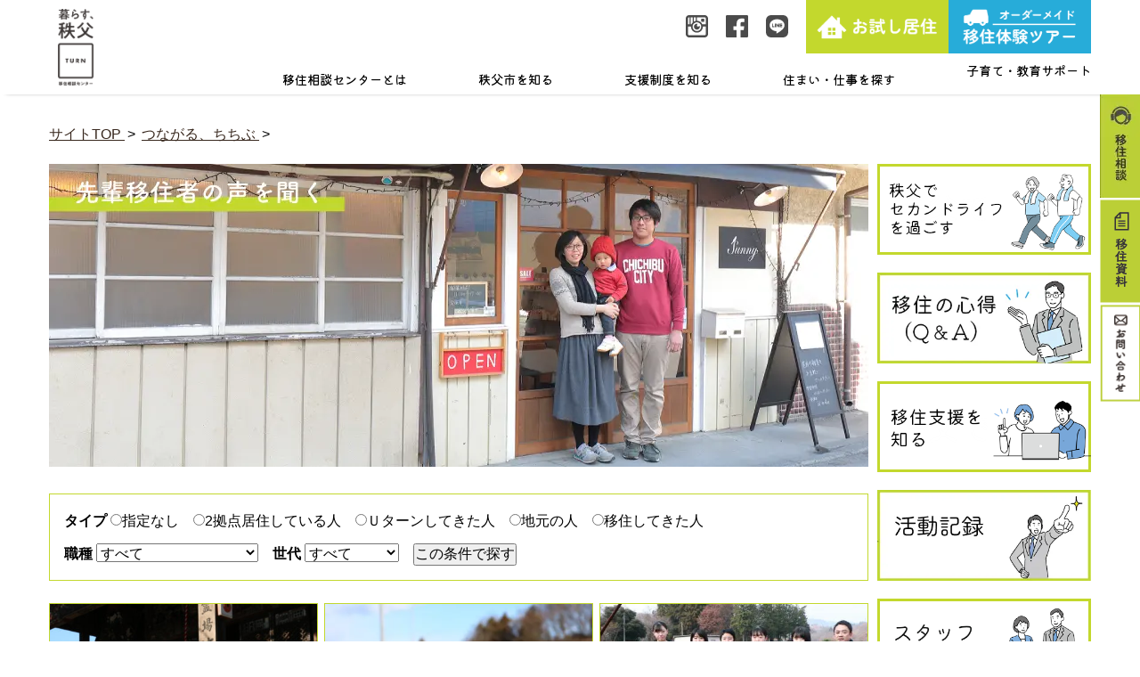

--- FILE ---
content_type: text/html; charset=UTF-8
request_url: https://www.chichibu-iju.com/interviewer_age/10-20
body_size: 170843
content:
<!DOCTYPE html>
<html>
<head>
	<meta charset="utf-8">
	<meta http-equiv="x-ua-compatible" content="ie=edge">
	<meta name="viewport" content="width=device-width, initial-scale=1, shrink-to-fit=no">
	<title>松澤拓也さん | 秩父市移住サイト「暮らす秩父」</title>
	<meta name="description" content="" />
	<link rel="canonical" href="https://www.chichibu-iju.com/" />
	<link rel="stylesheet" href="https://www.chichibu-iju.com/wp-content/themes/chichibu-iju/style.css?20260201110733">
  <link rel="stylesheet" href="https://www.chichibu-iju.com/wp-content/themes/chichibu-iju/css/white.css" type="text/css" id="bg-color">
	<script src="https://ajax.googleapis.com/ajax/libs/jquery/1.11.1/jquery.min.js"></script>
	<script type="text/javascript" src="https://www.chichibu-iju.com/wp-content/themes/chichibu-iju/js/common.js"></script>
	<link href="https://fonts.googleapis.com/css2?family=Kiwi+Maru:wght@500&display=swap" rel="stylesheet">
	<link href="https://fonts.googleapis.com/css2?family=BIZ+UDPGothic:wght@700&display=swap" rel="stylesheet">
<script>
	$(function(){
    $('.wp-image-4859').attr('id', 'img4859');
　　$('.wp-image-4937').attr('id', 'img4937');
});
</script>
	<script src="https://ajax.googleapis.com/ajax/libs/jquery/3.1.1/jquery.min.js"></script>
	<script>
jQuery(function(){
    var windowWidth = $(window).width();
    var headerHight = 140; 
    jQuery('a[href^=#]').click(function() {
    var speed = 1000;
    var href= jQuery(this).attr("href");
    var target = jQuery(href == "#" || href == "" ? 'html' : href);
    var position = target.offset().top-headerHight;
    jQuery('body,html').animate({scrollTop:position}, speed, 'swing');
    return false;
   });
});
</script>
<script>
	var $video = $('#video');
var video = $video.get(0);
 
$video.mouseover(
  function() {
    video.setAttribute("controls", "controls");
  }).mouseout(
  function() {
    video.removeAttribute("controls")
  });
</script>
<script>
$(function() {
	$('.area_tohoku').hover(function() {
		$("#p_tohoku").show();
	},function() {
		$("#p_tohoku").hide();
	});
	$('.area_kanto').hover(function() {
		$("#p_kanto").show();
	},function() {
		$("#p_kanto").hide();
	});
	$('.area_hokuriku').hover(function() {
		$("#p_hokuriku").show();
	},function() {
		$("#p_hokuriku").hide();
	});
	$('.area_tokai').hover(function() {
		$("#p_tokai").show();
	},function() {
		$("#p_tokai").hide();
	});
	$('.area_kinki').hover(function() {
		$("#p_kinki").show();
	},function() {
		$("#p_kinki").hide();
	});
	$('.area_chugoku').hover(function() {
		$("#p_chugoku").show();
	},function() {
		$("#p_chugoku").hide();
	});
	$('.area_shikoku').hover(function() {
		$("#p_shikoku").show();
	},function() {
		$("#p_shikoku").hide();
	});
	$('.area_kyusyu').hover(function() {
		$("#p_kyusyu").show();
	},function() {
		$("#p_kyusyu").hide();
	});
	$('.map_link').hover(function() {
		$(window).mousemove(function() {
			var mouse_x = event.clientX + 5;
			var mouse_y = $(window).scrollTop() + event.clientY + 5;
			$(".p_box").css({
				"left": mouse_x,
				"top": mouse_y
			});
		});
	});
});
</script>

	<!-- Global site tag (gtag.js) - Google Analytics -->
<script async src="https://www.googletagmanager.com/gtag/js?id=UA-122808358-1"></script>
<script>
  window.dataLayer = window.dataLayer || [];
  function gtag(){dataLayer.push(arguments);}
  gtag('js', new Date());
  gtag('config', 'UA-122808358-1');
</script>
		<meta name='robots' content='max-image-preview:large' />
<link rel='dns-prefetch' href='//use.fontawesome.com' />
<link rel="alternate" type="application/rss+xml" title="秩父市移住サイト「暮らす秩父」 &raquo; 10〜20代 世代 のフィード" href="https://www.chichibu-iju.com/interviewer_age/10-20/feed" />

<!-- SEO SIMPLE PACK 3.6.2 -->
<title>10〜20代 | 秩父市移住サイト「暮らす秩父」</title>
<meta name="robots" content="noindex">
<meta name="keywords" content="移住、移住相談、仕事探し、お住まい、子育て、教育、お試し住宅、空き家バンク、移住イベント">
<link rel="canonical" href="https://www.chichibu-iju.com/interviewer_age/10-20">
<meta property="og:locale" content="ja_JP">
<meta property="og:type" content="website">
<meta property="og:title" content="10〜20代 | 秩父市移住サイト「暮らす秩父」">
<meta property="og:url" content="https://www.chichibu-iju.com/interviewer_age/10-20">
<meta property="og:site_name" content="秩父市移住サイト「暮らす秩父」">
<meta name="twitter:card" content="summary">
<!-- / SEO SIMPLE PACK -->

<style id='wp-img-auto-sizes-contain-inline-css' type='text/css'>
img:is([sizes=auto i],[sizes^="auto," i]){contain-intrinsic-size:3000px 1500px}
/*# sourceURL=wp-img-auto-sizes-contain-inline-css */
</style>
<style id='wp-emoji-styles-inline-css' type='text/css'>

	img.wp-smiley, img.emoji {
		display: inline !important;
		border: none !important;
		box-shadow: none !important;
		height: 1em !important;
		width: 1em !important;
		margin: 0 0.07em !important;
		vertical-align: -0.1em !important;
		background: none !important;
		padding: 0 !important;
	}
/*# sourceURL=wp-emoji-styles-inline-css */
</style>
<link rel='stylesheet' id='wp-block-library-css' href='https://www.chichibu-iju.com/wp-includes/css/dist/block-library/style.min.css?ver=6.9' type='text/css' media='all' />
<style id='wp-block-library-inline-css' type='text/css'>
.vk-cols--reverse{flex-direction:row-reverse}.vk-cols--hasbtn{margin-bottom:0}.vk-cols--hasbtn>.row>.vk_gridColumn_item,.vk-cols--hasbtn>.wp-block-column{position:relative;padding-bottom:3em}.vk-cols--hasbtn>.row>.vk_gridColumn_item>.wp-block-buttons,.vk-cols--hasbtn>.row>.vk_gridColumn_item>.vk_button,.vk-cols--hasbtn>.wp-block-column>.wp-block-buttons,.vk-cols--hasbtn>.wp-block-column>.vk_button{position:absolute;bottom:0;width:100%}.vk-cols--fit.wp-block-columns{gap:0}.vk-cols--fit.wp-block-columns,.vk-cols--fit.wp-block-columns:not(.is-not-stacked-on-mobile){margin-top:0;margin-bottom:0;justify-content:space-between}.vk-cols--fit.wp-block-columns>.wp-block-column *:last-child,.vk-cols--fit.wp-block-columns:not(.is-not-stacked-on-mobile)>.wp-block-column *:last-child{margin-bottom:0}.vk-cols--fit.wp-block-columns>.wp-block-column>.wp-block-cover,.vk-cols--fit.wp-block-columns:not(.is-not-stacked-on-mobile)>.wp-block-column>.wp-block-cover{margin-top:0}.vk-cols--fit.wp-block-columns.has-background,.vk-cols--fit.wp-block-columns:not(.is-not-stacked-on-mobile).has-background{padding:0}@media(max-width: 599px){.vk-cols--fit.wp-block-columns:not(.has-background)>.wp-block-column:not(.has-background),.vk-cols--fit.wp-block-columns:not(.is-not-stacked-on-mobile):not(.has-background)>.wp-block-column:not(.has-background){padding-left:0 !important;padding-right:0 !important}}@media(min-width: 782px){.vk-cols--fit.wp-block-columns .block-editor-block-list__block.wp-block-column:not(:first-child),.vk-cols--fit.wp-block-columns>.wp-block-column:not(:first-child),.vk-cols--fit.wp-block-columns:not(.is-not-stacked-on-mobile) .block-editor-block-list__block.wp-block-column:not(:first-child),.vk-cols--fit.wp-block-columns:not(.is-not-stacked-on-mobile)>.wp-block-column:not(:first-child){margin-left:0}}@media(min-width: 600px)and (max-width: 781px){.vk-cols--fit.wp-block-columns .wp-block-column:nth-child(2n),.vk-cols--fit.wp-block-columns:not(.is-not-stacked-on-mobile) .wp-block-column:nth-child(2n){margin-left:0}.vk-cols--fit.wp-block-columns .wp-block-column:not(:only-child),.vk-cols--fit.wp-block-columns:not(.is-not-stacked-on-mobile) .wp-block-column:not(:only-child){flex-basis:50% !important}}.vk-cols--fit--gap1.wp-block-columns{gap:1px}@media(min-width: 600px)and (max-width: 781px){.vk-cols--fit--gap1.wp-block-columns .wp-block-column:not(:only-child){flex-basis:calc(50% - 1px) !important}}.vk-cols--fit.vk-cols--grid>.block-editor-block-list__block,.vk-cols--fit.vk-cols--grid>.wp-block-column,.vk-cols--fit.vk-cols--grid:not(.is-not-stacked-on-mobile)>.block-editor-block-list__block,.vk-cols--fit.vk-cols--grid:not(.is-not-stacked-on-mobile)>.wp-block-column{flex-basis:50%;box-sizing:border-box}@media(max-width: 599px){.vk-cols--fit.vk-cols--grid.vk-cols--grid--alignfull>.wp-block-column:nth-child(2)>.wp-block-cover,.vk-cols--fit.vk-cols--grid.vk-cols--grid--alignfull>.wp-block-column:nth-child(2)>.vk_outer,.vk-cols--fit.vk-cols--grid:not(.is-not-stacked-on-mobile).vk-cols--grid--alignfull>.wp-block-column:nth-child(2)>.wp-block-cover,.vk-cols--fit.vk-cols--grid:not(.is-not-stacked-on-mobile).vk-cols--grid--alignfull>.wp-block-column:nth-child(2)>.vk_outer{width:100vw;margin-right:calc((100% - 100vw)/2);margin-left:calc((100% - 100vw)/2)}}@media(min-width: 600px){.vk-cols--fit.vk-cols--grid.vk-cols--grid--alignfull>.wp-block-column:nth-child(2)>.wp-block-cover,.vk-cols--fit.vk-cols--grid.vk-cols--grid--alignfull>.wp-block-column:nth-child(2)>.vk_outer,.vk-cols--fit.vk-cols--grid:not(.is-not-stacked-on-mobile).vk-cols--grid--alignfull>.wp-block-column:nth-child(2)>.wp-block-cover,.vk-cols--fit.vk-cols--grid:not(.is-not-stacked-on-mobile).vk-cols--grid--alignfull>.wp-block-column:nth-child(2)>.vk_outer{margin-right:calc(100% - 50vw);width:50vw}}@media(min-width: 600px){.vk-cols--fit.vk-cols--grid.vk-cols--grid--alignfull.vk-cols--reverse>.wp-block-column,.vk-cols--fit.vk-cols--grid:not(.is-not-stacked-on-mobile).vk-cols--grid--alignfull.vk-cols--reverse>.wp-block-column{margin-left:0;margin-right:0}.vk-cols--fit.vk-cols--grid.vk-cols--grid--alignfull.vk-cols--reverse>.wp-block-column:nth-child(2)>.wp-block-cover,.vk-cols--fit.vk-cols--grid.vk-cols--grid--alignfull.vk-cols--reverse>.wp-block-column:nth-child(2)>.vk_outer,.vk-cols--fit.vk-cols--grid:not(.is-not-stacked-on-mobile).vk-cols--grid--alignfull.vk-cols--reverse>.wp-block-column:nth-child(2)>.wp-block-cover,.vk-cols--fit.vk-cols--grid:not(.is-not-stacked-on-mobile).vk-cols--grid--alignfull.vk-cols--reverse>.wp-block-column:nth-child(2)>.vk_outer{margin-left:calc(100% - 50vw)}}.vk-cols--menu h2,.vk-cols--menu h3,.vk-cols--menu h4,.vk-cols--menu h5{margin-bottom:.2em;text-shadow:#000 0 0 10px}.vk-cols--menu h2:first-child,.vk-cols--menu h3:first-child,.vk-cols--menu h4:first-child,.vk-cols--menu h5:first-child{margin-top:0}.vk-cols--menu p{margin-bottom:1rem;text-shadow:#000 0 0 10px}.vk-cols--menu .wp-block-cover__inner-container:last-child{margin-bottom:0}.vk-cols--fitbnrs .wp-block-column .wp-block-cover:hover img{filter:unset}.vk-cols--fitbnrs .wp-block-column .wp-block-cover:hover{background-color:unset}.vk-cols--fitbnrs .wp-block-column .wp-block-cover:hover .wp-block-cover__image-background{filter:unset !important}.vk-cols--fitbnrs .wp-block-cover .wp-block-cover__inner-container{position:absolute;height:100%;width:100%}.vk-cols--fitbnrs .vk_button{height:100%;margin:0}.vk-cols--fitbnrs .vk_button .vk_button_btn,.vk-cols--fitbnrs .vk_button .btn{height:100%;width:100%;border:none;box-shadow:none;background-color:unset !important;transition:unset}.vk-cols--fitbnrs .vk_button .vk_button_btn:hover,.vk-cols--fitbnrs .vk_button .btn:hover{transition:unset}.vk-cols--fitbnrs .vk_button .vk_button_btn:after,.vk-cols--fitbnrs .vk_button .btn:after{border:none}.vk-cols--fitbnrs .vk_button .vk_button_link_txt{width:100%;position:absolute;top:50%;left:50%;transform:translateY(-50%) translateX(-50%);font-size:2rem;text-shadow:#000 0 0 10px}.vk-cols--fitbnrs .vk_button .vk_button_link_subCaption{width:100%;position:absolute;top:calc(50% + 2.2em);left:50%;transform:translateY(-50%) translateX(-50%);text-shadow:#000 0 0 10px}@media(min-width: 992px){.vk-cols--media.wp-block-columns{gap:3rem}}.vk-fit-map figure{margin-bottom:0}.vk-fit-map iframe{position:relative;margin-bottom:0;display:block;max-height:400px;width:100vw}.vk-fit-map:is(.alignfull,.alignwide) div{max-width:100%}.vk-table--th--width25 :where(tr>*:first-child){width:25%}.vk-table--th--width30 :where(tr>*:first-child){width:30%}.vk-table--th--width35 :where(tr>*:first-child){width:35%}.vk-table--th--width40 :where(tr>*:first-child){width:40%}.vk-table--th--bg-bright :where(tr>*:first-child){background-color:var(--wp--preset--color--bg-secondary, rgba(0, 0, 0, 0.05))}@media(max-width: 599px){.vk-table--mobile-block :is(th,td){width:100%;display:block}.vk-table--mobile-block.wp-block-table table :is(th,td){border-top:none}}.vk-table--width--th25 :where(tr>*:first-child){width:25%}.vk-table--width--th30 :where(tr>*:first-child){width:30%}.vk-table--width--th35 :where(tr>*:first-child){width:35%}.vk-table--width--th40 :where(tr>*:first-child){width:40%}.no-margin{margin:0}@media(max-width: 599px){.wp-block-image.vk-aligncenter--mobile>.alignright{float:none;margin-left:auto;margin-right:auto}.vk-no-padding-horizontal--mobile{padding-left:0 !important;padding-right:0 !important}}
/* VK Color Palettes */

/*# sourceURL=wp-block-library-inline-css */
</style><style id='global-styles-inline-css' type='text/css'>
:root{--wp--preset--aspect-ratio--square: 1;--wp--preset--aspect-ratio--4-3: 4/3;--wp--preset--aspect-ratio--3-4: 3/4;--wp--preset--aspect-ratio--3-2: 3/2;--wp--preset--aspect-ratio--2-3: 2/3;--wp--preset--aspect-ratio--16-9: 16/9;--wp--preset--aspect-ratio--9-16: 9/16;--wp--preset--color--black: #000000;--wp--preset--color--cyan-bluish-gray: #abb8c3;--wp--preset--color--white: #ffffff;--wp--preset--color--pale-pink: #f78da7;--wp--preset--color--vivid-red: #cf2e2e;--wp--preset--color--luminous-vivid-orange: #ff6900;--wp--preset--color--luminous-vivid-amber: #fcb900;--wp--preset--color--light-green-cyan: #7bdcb5;--wp--preset--color--vivid-green-cyan: #00d084;--wp--preset--color--pale-cyan-blue: #8ed1fc;--wp--preset--color--vivid-cyan-blue: #0693e3;--wp--preset--color--vivid-purple: #9b51e0;--wp--preset--gradient--vivid-cyan-blue-to-vivid-purple: linear-gradient(135deg,rgb(6,147,227) 0%,rgb(155,81,224) 100%);--wp--preset--gradient--light-green-cyan-to-vivid-green-cyan: linear-gradient(135deg,rgb(122,220,180) 0%,rgb(0,208,130) 100%);--wp--preset--gradient--luminous-vivid-amber-to-luminous-vivid-orange: linear-gradient(135deg,rgb(252,185,0) 0%,rgb(255,105,0) 100%);--wp--preset--gradient--luminous-vivid-orange-to-vivid-red: linear-gradient(135deg,rgb(255,105,0) 0%,rgb(207,46,46) 100%);--wp--preset--gradient--very-light-gray-to-cyan-bluish-gray: linear-gradient(135deg,rgb(238,238,238) 0%,rgb(169,184,195) 100%);--wp--preset--gradient--cool-to-warm-spectrum: linear-gradient(135deg,rgb(74,234,220) 0%,rgb(151,120,209) 20%,rgb(207,42,186) 40%,rgb(238,44,130) 60%,rgb(251,105,98) 80%,rgb(254,248,76) 100%);--wp--preset--gradient--blush-light-purple: linear-gradient(135deg,rgb(255,206,236) 0%,rgb(152,150,240) 100%);--wp--preset--gradient--blush-bordeaux: linear-gradient(135deg,rgb(254,205,165) 0%,rgb(254,45,45) 50%,rgb(107,0,62) 100%);--wp--preset--gradient--luminous-dusk: linear-gradient(135deg,rgb(255,203,112) 0%,rgb(199,81,192) 50%,rgb(65,88,208) 100%);--wp--preset--gradient--pale-ocean: linear-gradient(135deg,rgb(255,245,203) 0%,rgb(182,227,212) 50%,rgb(51,167,181) 100%);--wp--preset--gradient--electric-grass: linear-gradient(135deg,rgb(202,248,128) 0%,rgb(113,206,126) 100%);--wp--preset--gradient--midnight: linear-gradient(135deg,rgb(2,3,129) 0%,rgb(40,116,252) 100%);--wp--preset--font-size--small: 13px;--wp--preset--font-size--medium: 20px;--wp--preset--font-size--large: 36px;--wp--preset--font-size--x-large: 42px;--wp--preset--spacing--20: 0.44rem;--wp--preset--spacing--30: 0.67rem;--wp--preset--spacing--40: 1rem;--wp--preset--spacing--50: 1.5rem;--wp--preset--spacing--60: 2.25rem;--wp--preset--spacing--70: 3.38rem;--wp--preset--spacing--80: 5.06rem;--wp--preset--shadow--natural: 6px 6px 9px rgba(0, 0, 0, 0.2);--wp--preset--shadow--deep: 12px 12px 50px rgba(0, 0, 0, 0.4);--wp--preset--shadow--sharp: 6px 6px 0px rgba(0, 0, 0, 0.2);--wp--preset--shadow--outlined: 6px 6px 0px -3px rgb(255, 255, 255), 6px 6px rgb(0, 0, 0);--wp--preset--shadow--crisp: 6px 6px 0px rgb(0, 0, 0);}:where(.is-layout-flex){gap: 0.5em;}:where(.is-layout-grid){gap: 0.5em;}body .is-layout-flex{display: flex;}.is-layout-flex{flex-wrap: wrap;align-items: center;}.is-layout-flex > :is(*, div){margin: 0;}body .is-layout-grid{display: grid;}.is-layout-grid > :is(*, div){margin: 0;}:where(.wp-block-columns.is-layout-flex){gap: 2em;}:where(.wp-block-columns.is-layout-grid){gap: 2em;}:where(.wp-block-post-template.is-layout-flex){gap: 1.25em;}:where(.wp-block-post-template.is-layout-grid){gap: 1.25em;}.has-black-color{color: var(--wp--preset--color--black) !important;}.has-cyan-bluish-gray-color{color: var(--wp--preset--color--cyan-bluish-gray) !important;}.has-white-color{color: var(--wp--preset--color--white) !important;}.has-pale-pink-color{color: var(--wp--preset--color--pale-pink) !important;}.has-vivid-red-color{color: var(--wp--preset--color--vivid-red) !important;}.has-luminous-vivid-orange-color{color: var(--wp--preset--color--luminous-vivid-orange) !important;}.has-luminous-vivid-amber-color{color: var(--wp--preset--color--luminous-vivid-amber) !important;}.has-light-green-cyan-color{color: var(--wp--preset--color--light-green-cyan) !important;}.has-vivid-green-cyan-color{color: var(--wp--preset--color--vivid-green-cyan) !important;}.has-pale-cyan-blue-color{color: var(--wp--preset--color--pale-cyan-blue) !important;}.has-vivid-cyan-blue-color{color: var(--wp--preset--color--vivid-cyan-blue) !important;}.has-vivid-purple-color{color: var(--wp--preset--color--vivid-purple) !important;}.has-black-background-color{background-color: var(--wp--preset--color--black) !important;}.has-cyan-bluish-gray-background-color{background-color: var(--wp--preset--color--cyan-bluish-gray) !important;}.has-white-background-color{background-color: var(--wp--preset--color--white) !important;}.has-pale-pink-background-color{background-color: var(--wp--preset--color--pale-pink) !important;}.has-vivid-red-background-color{background-color: var(--wp--preset--color--vivid-red) !important;}.has-luminous-vivid-orange-background-color{background-color: var(--wp--preset--color--luminous-vivid-orange) !important;}.has-luminous-vivid-amber-background-color{background-color: var(--wp--preset--color--luminous-vivid-amber) !important;}.has-light-green-cyan-background-color{background-color: var(--wp--preset--color--light-green-cyan) !important;}.has-vivid-green-cyan-background-color{background-color: var(--wp--preset--color--vivid-green-cyan) !important;}.has-pale-cyan-blue-background-color{background-color: var(--wp--preset--color--pale-cyan-blue) !important;}.has-vivid-cyan-blue-background-color{background-color: var(--wp--preset--color--vivid-cyan-blue) !important;}.has-vivid-purple-background-color{background-color: var(--wp--preset--color--vivid-purple) !important;}.has-black-border-color{border-color: var(--wp--preset--color--black) !important;}.has-cyan-bluish-gray-border-color{border-color: var(--wp--preset--color--cyan-bluish-gray) !important;}.has-white-border-color{border-color: var(--wp--preset--color--white) !important;}.has-pale-pink-border-color{border-color: var(--wp--preset--color--pale-pink) !important;}.has-vivid-red-border-color{border-color: var(--wp--preset--color--vivid-red) !important;}.has-luminous-vivid-orange-border-color{border-color: var(--wp--preset--color--luminous-vivid-orange) !important;}.has-luminous-vivid-amber-border-color{border-color: var(--wp--preset--color--luminous-vivid-amber) !important;}.has-light-green-cyan-border-color{border-color: var(--wp--preset--color--light-green-cyan) !important;}.has-vivid-green-cyan-border-color{border-color: var(--wp--preset--color--vivid-green-cyan) !important;}.has-pale-cyan-blue-border-color{border-color: var(--wp--preset--color--pale-cyan-blue) !important;}.has-vivid-cyan-blue-border-color{border-color: var(--wp--preset--color--vivid-cyan-blue) !important;}.has-vivid-purple-border-color{border-color: var(--wp--preset--color--vivid-purple) !important;}.has-vivid-cyan-blue-to-vivid-purple-gradient-background{background: var(--wp--preset--gradient--vivid-cyan-blue-to-vivid-purple) !important;}.has-light-green-cyan-to-vivid-green-cyan-gradient-background{background: var(--wp--preset--gradient--light-green-cyan-to-vivid-green-cyan) !important;}.has-luminous-vivid-amber-to-luminous-vivid-orange-gradient-background{background: var(--wp--preset--gradient--luminous-vivid-amber-to-luminous-vivid-orange) !important;}.has-luminous-vivid-orange-to-vivid-red-gradient-background{background: var(--wp--preset--gradient--luminous-vivid-orange-to-vivid-red) !important;}.has-very-light-gray-to-cyan-bluish-gray-gradient-background{background: var(--wp--preset--gradient--very-light-gray-to-cyan-bluish-gray) !important;}.has-cool-to-warm-spectrum-gradient-background{background: var(--wp--preset--gradient--cool-to-warm-spectrum) !important;}.has-blush-light-purple-gradient-background{background: var(--wp--preset--gradient--blush-light-purple) !important;}.has-blush-bordeaux-gradient-background{background: var(--wp--preset--gradient--blush-bordeaux) !important;}.has-luminous-dusk-gradient-background{background: var(--wp--preset--gradient--luminous-dusk) !important;}.has-pale-ocean-gradient-background{background: var(--wp--preset--gradient--pale-ocean) !important;}.has-electric-grass-gradient-background{background: var(--wp--preset--gradient--electric-grass) !important;}.has-midnight-gradient-background{background: var(--wp--preset--gradient--midnight) !important;}.has-small-font-size{font-size: var(--wp--preset--font-size--small) !important;}.has-medium-font-size{font-size: var(--wp--preset--font-size--medium) !important;}.has-large-font-size{font-size: var(--wp--preset--font-size--large) !important;}.has-x-large-font-size{font-size: var(--wp--preset--font-size--x-large) !important;}
/*# sourceURL=global-styles-inline-css */
</style>

<style id='classic-theme-styles-inline-css' type='text/css'>
/*! This file is auto-generated */
.wp-block-button__link{color:#fff;background-color:#32373c;border-radius:9999px;box-shadow:none;text-decoration:none;padding:calc(.667em + 2px) calc(1.333em + 2px);font-size:1.125em}.wp-block-file__button{background:#32373c;color:#fff;text-decoration:none}
/*# sourceURL=/wp-includes/css/classic-themes.min.css */
</style>
<link rel='stylesheet' id='vk-components-style-css' href='https://www.chichibu-iju.com/wp-content/plugins/vk-blocks/vendor/vektor-inc/vk-component/src//assets/css/vk-components.css?ver=1.6.5' type='text/css' media='all' />
<style id='font-awesome-svg-styles-default-inline-css' type='text/css'>
.svg-inline--fa {
  display: inline-block;
  height: 1em;
  overflow: visible;
  vertical-align: -.125em;
}
/*# sourceURL=font-awesome-svg-styles-default-inline-css */
</style>
<link rel='stylesheet' id='font-awesome-svg-styles-css' href='https://www.chichibu-iju.com/wp-content/uploads/font-awesome/v7.1.0/css/svg-with-js.css' type='text/css' media='all' />
<style id='font-awesome-svg-styles-inline-css' type='text/css'>
   .wp-block-font-awesome-icon svg::before,
   .wp-rich-text-font-awesome-icon svg::before {content: unset;}
/*# sourceURL=font-awesome-svg-styles-inline-css */
</style>
<link rel='stylesheet' id='contact-form-7-css' href='https://www.chichibu-iju.com/wp-content/plugins/contact-form-7/includes/css/styles.css?ver=6.1.4' type='text/css' media='all' />
<link rel='stylesheet' id='vk-swiper-style-css' href='https://www.chichibu-iju.com/wp-content/plugins/vk-blocks/vendor/vektor-inc/vk-swiper/src/assets/css/swiper-bundle.min.css?ver=11.0.2' type='text/css' media='all' />
<link rel='stylesheet' id='vkblocks-bootstrap-css' href='https://www.chichibu-iju.com/wp-content/plugins/vk-blocks/build/bootstrap_vk_using.css?ver=4.3.1' type='text/css' media='all' />
<link rel='stylesheet' id='vk-blocks-build-css-css' href='https://www.chichibu-iju.com/wp-content/plugins/vk-blocks/build/block-build.css?ver=1.115.2.1' type='text/css' media='all' />
<style id='vk-blocks-build-css-inline-css' type='text/css'>
:root { --vk-size-text: 16px; /* --vk-color-primary is deprecated. */ --vk-color-primary:#337ab7; }

	:root {
		--vk_image-mask-circle: url(https://www.chichibu-iju.com/wp-content/plugins/vk-blocks/inc/vk-blocks/images/circle.svg);
		--vk_image-mask-wave01: url(https://www.chichibu-iju.com/wp-content/plugins/vk-blocks/inc/vk-blocks/images/wave01.svg);
		--vk_image-mask-wave02: url(https://www.chichibu-iju.com/wp-content/plugins/vk-blocks/inc/vk-blocks/images/wave02.svg);
		--vk_image-mask-wave03: url(https://www.chichibu-iju.com/wp-content/plugins/vk-blocks/inc/vk-blocks/images/wave03.svg);
		--vk_image-mask-wave04: url(https://www.chichibu-iju.com/wp-content/plugins/vk-blocks/inc/vk-blocks/images/wave04.svg);
	}
	

	:root {

		--vk-balloon-border-width:1px;

		--vk-balloon-speech-offset:-12px;
	}
	

	:root {
		--vk_flow-arrow: url(https://www.chichibu-iju.com/wp-content/plugins/vk-blocks/inc/vk-blocks/images/arrow_bottom.svg);
	}
	
/*# sourceURL=vk-blocks-build-css-inline-css */
</style>
<link rel='stylesheet' id='vk-font-awesome-css' href='https://www.chichibu-iju.com/wp-content/plugins/vk-blocks/vendor/vektor-inc/font-awesome-versions/src/font-awesome/css/all.min.css?ver=7.1.0' type='text/css' media='all' />
<link rel='stylesheet' id='font-awesome-official-css' href='https://use.fontawesome.com/releases/v7.1.0/css/all.css' type='text/css' media='all' integrity="sha384-YgSbYtJcfPnMV/aJ0UdQk84ctht/ckX0MrfQwxOhw43RMBw2WSaDSMVh4gQwLdE4" crossorigin="anonymous" />
<link rel='stylesheet' id='fancybox-css' href='https://www.chichibu-iju.com/wp-content/plugins/easy-fancybox/fancybox/1.5.4/jquery.fancybox.css?ver=1769911653' type='text/css' media='screen' />
<style id='fancybox-inline-css' type='text/css'>
#fancybox-outer{background:#ffffff}#fancybox-content{background:#ffffff;border-color:#ffffff;color:#000000;}#fancybox-title,#fancybox-title-float-main{color:#fff}
/*# sourceURL=fancybox-inline-css */
</style>
<link rel='stylesheet' id='cf7cf-style-css' href='https://www.chichibu-iju.com/wp-content/plugins/cf7-conditional-fields/style.css?ver=2.6.7' type='text/css' media='all' />
<link rel='stylesheet' id='font-awesome-official-v4shim-css' href='https://use.fontawesome.com/releases/v7.1.0/css/v4-shims.css' type='text/css' media='all' integrity="sha384-x7gY7KtJtebXMA+u0+29uPlUOz4p7j98RqgzQi1GfRXoi2lLDwinWvWfqWmlDB/i" crossorigin="anonymous" />
<!--n2css--><!--n2js--><script type="text/javascript" src="https://www.chichibu-iju.com/wp-includes/js/jquery/jquery.min.js?ver=3.7.1" id="jquery-core-js"></script>
<script type="text/javascript" src="https://www.chichibu-iju.com/wp-includes/js/jquery/jquery-migrate.min.js?ver=3.4.1" id="jquery-migrate-js"></script>
<link rel="https://api.w.org/" href="https://www.chichibu-iju.com/wp-json/" /><link rel="EditURI" type="application/rsd+xml" title="RSD" href="https://www.chichibu-iju.com/xmlrpc.php?rsd" />
<meta name="generator" content="WordPress 6.9" />
<noscript><style>.lazyload[data-src]{display:none !important;}</style></noscript><style>.lazyload{background-image:none !important;}.lazyload:before{background-image:none !important;}</style><style>.wp-block-gallery.is-cropped .blocks-gallery-item picture{height:100%;width:100%;}</style>		<style type="text/css" id="wp-custom-css">
			@charset "UTF-8";

.postid-9938 #sub-img li:nth-of-type(3){
	display:none
}

.postid-9938 #sub-img li{
	width:100%
}

.postid-9938 #sub-img{
	flex-direction:column
}


.order-interview .interview-tit01 {
	font-weight:700;
	font-size:1.2em !important
}

.order-interview .interview-tit02 {
	font-weight:700;
	font-size:1.2em !important
}

.order-interview .interview-tit03 {
	font-weight:700;
	font-size:1.2em !important
}


.order-interview p{
	font-size:1.0em !important
}

.order-interview figure {
	margin-bottom:10px
}

.w-main-flame{
margin-bottom:40px !important
}
.w-main-flame .cont-record .record-left-box{
	width:calc(20% - 20px) !important
}

@media screen and (max-width: 785px) {
	    .oldinterview .top-card {
        margin-bottom: 20px !important;
        width: auto !important;
    }
	
	}

.oldinterview .top-card h3 {
	margin-bottom:10px !important;
	font-size:1.1em
}

.oldinterview .top-card dd {
	font-size:0.9em
}
.oldinterview .top-card{
	background:none !important;
	padding:20px;
	width:400px
}

.w-main-flame .pdf-content {
	margin:5px!important
}

.w-main-flame .cont-record .record-right-box{
	width:80% !important
}

.w-main-flame .cont-record{
	border-bottom:1px solid #ccc;
	padding-bottom:20px
}

.record-title{
	font-size:1.3em !important
}

.record-cate-wrap span:last-child{
	margin-left:20px;
	background:#BCCF37;
	padding:2px 10px;
	color:white;
	font-size:0.8em
}

.record-wrapper aside .widget li:first-child{
	border-top:1px solid #ccc;
	padding-top:10px;
}

.record-contents aside .widget li:first-child{
	border-top:1px solid #ccc;
	padding-top:10px;
}

.main-con-wrapper aside .widget li:first-child{
	border-top:1px solid #ccc;
	padding-top:10px;
}


.record-contents aside h2{
	display:inline-block;
	margin-bottom:10px !important
}

.contents {
	overflow:visible
}

.contents .widget li {
border-bottom: solid 1px #ccc;
	padding-bottom:10px

}

.main-record-img img:hover{
	opacity:1!important
}

.main-record-img a:hover{
	opacity:1!important
}


.rec-left-cate img{
	max-width:100%;
	max-height:150px
}

.main-record-contents {
width: calc(75% - 50px) !important ;
    float: none;
}
.main-con-wrapper aside .widget,.record-wrapper aside .widget,
.record-contents aside .widget{
	margin-bottom:50px;
}

.record-contents img {
	margin-top:10px
}

.record-contents aside .widget li{
	font-size:1.1em;
}

aside > .archive_list {
	margin-bottom:50px
}


aside .widget h2{
	position:relative;
	display:inline-block
}


aside > div:nth-of-type(2) h2{
	position:relative;
		display:inline-block

}

aside > div:nth-of-type(3) h2{
	position:relative;
		display:inline-block
}

.main-con-wrapper aside h2{
	color: white !important;
    text-align: center;
    padding: 0.23em 0.23em 0;
    margin: 0;
    font-size: 0.75em;
	background:none;
    font-family: "Noto Sans JP", sans-serif;
    line-height: 2.0;
	color:#000 !important;
	border-bottom:3px solid  #C3D82D;
}
	

.record-contents aside{
	text-align:center;
}

.main-con-wrapper aside {
	text-align:center
}

.page-id-9498 .main-record-contents {
    margin-right: 50px;
	text-align
}

.page-id-9498 aside {
    float: none;
    width: 25%;
	text-align:center;
}

.tax-record_cate aside h2{
	color: white !important;
    text-align: center;
    padding: 0.23em 0.23em 0;
    margin: 0;
    font-size: 0.75em;
	background:none;
    font-family: "Noto Sans JP", sans-serif;
    line-height: 2.0;
	color:#000 !important;
	border-bottom:3px solid  #C3D82D;
}

.page-id-9498 aside h2{
color: white !important;
    text-align: center;
    padding: 0.23em 0.23em 0;
    margin: 0;
    font-size: 0.75em;
	background:none;
    font-family: "Noto Sans JP", sans-serif;
    line-height: 2.0;
	color:#000 !important;
	border-bottom:3px solid  #C3D82D;
}

.confirm-pdf img{
	vertical-align:middle
}

#i-record{
	padding-top:70px;
	margin-top:-70px
}


.attention:before {
	content:"注意事項";
	top:-15px;
	left:20px;
	font-weight:bold;
	position:absolute;
	background:white;
	color:red !important;
	padding:0 20px
}

.attention{
	border:solid 1px red !important;
	padding:10px 20px;
	position:relative;
	color:red;
}

@media screen and (min-width: 786px) {
	.post-type-archive-activity_record .main-con-wrapper{
	display:flex
}
	
	.tax-record_cate .main-con-wrapper{
	display:flex
}
	.rec-left-cate {
	width:40%;
	float:none;
	margin-right:20px
}
	
	.main-record-contents{
	width:100% !important;
	float:none;
}

.rec-right-cate{
	width;60%
} 
.footermenu{
display:none
}
	
	.post-type-archive-activity_record .main-contents{
	width:calc(75% -40px);
	float:none !important;
	margin-right:40px;
}

	.post-type-archive-activity_record aside{
	width:25%;
	float:none !important;
	text-align:center;
}
	
	
	.tax-record_cate .main-contents{
	width:calc(75% -40px);
	float:none !important;
	margin-right:40px;
}
	.tax-record_cate aside{
	width:25%;
	float:none !important;
	text-align:center;
}
aside > div:nth-of-type(3) h2::before{
content:"";
position:absolute;
left:-50px;
bottom:-10px;
background-repeat:no-repeat !important;
width:40px;
height:50px;
background:url(https://www.chichibu-iju.com/wp-content/uploads/2025/07/category.svg)
}
aside .widget h2::before {
content:"";
position:absolute;
bottom:0;
left:-50px;
width:50px;
height:40px;
	background-repeat:no-repeat !important;
background:url(https://www.chichibu-iju.com/wp-content/uploads/2025/07/memo.svg)
}
aside > div:nth-of-type(2) h2::before{
content:"";
position:absolute;
left:-50px;
bottom:-20px;
background-repeat:no-repeat !important;
width:40px;
height:50px;
background:url(https://www.chichibu-iju.com/wp-content/uploads/2025/07/archive.svg)
}
	.record-list{
		display:flex
	}
}
@media screen and (max-width: 785px) {
	.order-interview img {
	width:60% !important;
		text-align:center;
		display:block;
		margin:0 auto
}
	
	.order-interview	.interview-txt{
		text-align:left !important
	}
	
	.order-interview p{
		text-align:center
	}
	
	
	.top-online-flow{
		width:100% !important
	}
	.page-id-9498 aside{
		width:100% !important
	}
	.oldinterview #interview-top {
		justify-content:center;
		align-items:center
	}
	.oldinterview .top-card {
		margin-bottom:20px !important;
		width:100%;
	}
	.tax-record_cate .main-con-wrapper{
	display:block;
}
	.main-record-contents{
	width:100% !important;
	float:none;
}
	
	.record-list{
		display:block
	}
	
	aside .widget h2{
	position:relative;
	display:inline-block;
}
	.rec-left-cate {
	width:100%;
	float:none;
	margin:0 !important
}
	
.rec-left-cate img{
	max-width:100%;
	display:block !important;
	max-height:100% !important;
	height:100% !important
	}

.rec-right-cate{
	width;100%;
} 
aside > div:nth-of-type(2) h2{
	position:relative;
	display:inline-block;
}

aside > div:nth-of-type(3) h2{
	position:relative;
	display:inline-block;
}
	aside > div:nth-of-type(3) h2::before{
content:"";
position:absolute;
left:-40px;
bottom:0;
background-repeat:no-repeat !important;
width:30px;
height:30px;
background:url(https://www.chichibu-iju.com/wp-content/uploads/2025/07/category.svg)
}
aside .widget h2::before {
content:"";
position:absolute;
bottom:0;
left:-40px;
width:30px;
height:30px;
	background-repeat:no-repeat !important;
background:url(https://www.chichibu-iju.com/wp-content/uploads/2025/07/memo.svg)
}
aside > div:nth-of-type(2) h2::before{
content:"";
position:absolute;
left:-40px;
bottom:0;
background-repeat:no-repeat !important;
width:30px;
height:25px;
background:url(https://www.chichibu-iju.com/wp-content/uploads/2025/07/archive.svg)
}
	.tax-record_cate aside{
	width:100%;
	float:none !important;
	text-align:center;
}

	
	.tax-record_cate .main-contents{
	width:100%;
		float:none !important;}
		.main-con-wrapper {
		display:block !important;
			width:100% !important
		
	}
/* フッターの全体スタイル */
    .footermenu {
      position: fixed;
      bottom: 0;
      left: 0;
      width: 100%;
      display: flex;
      /* フッターの背景色 */
    }

    /* 各リンク（ボタン）のスタイル */
    .footermenu a {
      flex: 1;
      color: white;
      text-align: center;
     padding:5px 0; 
      border: none;
      cursor: pointer;
      font-size: 16px;
      text-decoration: none;
			background-color: #C3D82D; 
    }
	
	.footermenu a:last-child{
		 background-color: #27ACD9;
	}

    /* リンクにアイコンを含める場合のスタイル */
    .footermenu a .icon {
      display: block;
      font-size: 24px;
			line-height:1.2
    }
}

.sns-top li:nth-of-type(4) a{
	display:block
}


.sns-top li:nth-of-type(4) {
    margin-right: 0;
	padding-top:0;
    width: 160px;
    position: relative;
}

.sns-top li:nth-of-type(5) {
    margin-right: 0;
    width: 160px;
    position: relative;
}

.top-description strong {
    font-size: 1.1rem;
    color: #333 !important;
}

.sc_table th {
	font-size:1.5em;
	background:#eee
}

.sc_table td {
	font-size:1.3em;
	text-align:left
}

.sc_table tr td:first-child {
	width:25%;
	text-align:center !important
}


.order_list{
	list-style-type:disc !important;
	padding-left:20px;
	margin-bottom:10px;
}
.page-id-9254 a.btn_27:hover {
    background: #fff;
    color: #27acd9;
}
.page-id-9254 a.btn_27:before, .page-id-9254 a.btn_27:after {
  box-sizing: inherit;
  content: "";
  position: absolute;
  border: 2px solid transparent;
  width: 0;
  height: 0;
}
.page-id-9254 a.btn_27:before {
  top: 0;
  left: 0;
}
.page-id-9254 a.btn_27:after {
  bottom: 0;
  right: 0;
}
.page-id-9254  a.btn_27:hover:before,.page-id-9254 a.btn_27:hover:after {
  width: 100%;
  height: 100%;
}
.page-id-9254  a.btn_27:hover:before {
  border-top-color: #27acd9;
  border-right-color: #27acd9;
  transition: width 0.15s ease-out, height 0.15s ease-out 0.15s;
}
.page-id-9254 a.btn_27:hover:after {
  border-bottom-color: #27acd9;
  border-left-color: #27acd9;
  transition: border-color 0s ease-out 0.2s, width 0.15s ease-out 0.2s, height 0.15s ease-out 0.3s;
}

.page-id-9254 a.btn_27{
display: block;
    text-align: center;
    vertical-align: middle;
    text-decoration: none;
	width:150px;
margin: 40px auto 0;
    padding: 0.7rem 2rem;
    color: #fff;
    font-weight: bold;
    background: #27acd9;
    position: relative;
    transition: 0.3s ease-in-out;
}

@media screen and (min-width: 1200px) {
.page-id-9498  .record-wrapper {
    display: flex;
    width: 1200px;
    margin: 0 auto;
}
}
@media screen and (min-width: 1180px) {
.footermenu{
display:none
}
}
@media screen and (max-width: 1179px) {
	.record-contents .widget li{
		display:inline ;
	}
	.record-contents aside {
		margin-top:20px !important;
		width:100% !important;
		margin-left:0 !important
	}
	
.record-contents{
	display:block !important;
	width:100% !important;
	padding:0 20px;
	box-sizing:border-box;
	}
.main-record-contents{
	width:100%;
	}
	
	
/* フッターの全体スタイル */
    .footermenu {
      position: fixed;
      bottom: 0;
      left: 0;
      width: 100%;
      display: flex;
      /* フッターの背景色 */
    }

    /* 各リンク（ボタン）のスタイル */
    .footermenu a {
      flex: 1;
      color: white;
      text-align: center;
     padding:5px 0; 
      border: none;
      cursor: pointer;
      font-size: 16px;
      text-decoration: none;
			background-color: #C3D82D; 
    }
	
	.footermenu a:last-child{
		 background-color: #27ACD9;
	}

    /* リンクにアイコンを含める場合のスタイル */
    .footermenu a .icon {
      display: block;
      font-size: 24px;
			line-height:1.2
    }


}
.nursery-wrap {
	display:flex
}
.about_order_txt{
	position:relative;
}
.about_order_txt span{
	vertical-align:middle
}
.about_order_txt::before{
position:absolute;
	width:30px;
	height:30px;
content:"";
left:20px;
top:0;
background-image:url(https://dev.chichibu-iju.com/wp-content/uploads/2025/05/チェックボックスアイコン.svg);
}

.order_txt_link a{
	    color: #0000EE;
    text-decoration: underline;
}

.order_txt_link {
	margin-bottom:20px
}


@media screen and (min-width: 1170px) {
	
	.page-id-49 .main-contents{
	 width: 890px;
        margin-right: 40px;
}
	
    .page-id-9254 .main-contents {
        width: 890px;
        margin-right: 40px;
    }
}

.excel_file01 img {
    vertical-align: middle;
}

.excel_file02 img{
 vertical-align:middle
}

.excel_icon {
    width: 40px;
}

.excel_file01
 {
    margin-top: 20px !important;
    margin-bottom: 10px !important;
}

.e-document {
    font-family: 'Kiwi Maru', serif;
    color: #c3d82d;
    position: absolute;
    right: -1px;
		top: 224px;
    vertical-align: middle;
    text-indent: 0;
    z-index: 1000;
}

.menu-contact {
		font-family: 'Kiwi Maru', serif;
	color:#3A3534;
	position:absolute;
	right:-1px;
	top:342px;
	vertical-align:middle;
	text-indent:0;
	z-index:1000;
}

.m-consulting{
		font-family: 'Kiwi Maru', serif;
	color:#c3d82d;
	position:absolute;
	right:-1px;
	top:106px;
	vertical-align:middle;
	text-indent:0;
	z-index:1000;
}


.req_rel {
	margin-left:40px;
	margin-bottom:10px
}


.menu-btn {
    width: 49px;
    height: 28px;
    position: absolute;
    top: 1px;
    right: 1px;
 	background:white;
		border:0 !important;
}

.center-pic {
	display:flex;
	margin-bottom:20px;
}



.url-indent {
	margin-left:20px
}

.map-img img{
	width:50px;
}

.space-mark{
  background:linear-gradient(transparent 80%, #6cf 20%);
}

.stay-place {
	display:flex;
	margin-top:20px
}

.stay-place .stay-box-left {
	width:50%;
	margin-right:40px;
}

.stay-place .stay-box-right {
	width:50%
}


.stay-place img{
	width:100%
}

.center-pic li {
	margin-right:10px;
}

.center-pic li:last-child {
	margin-right:0
}

.center-pic img {
	width:100%
}


.parking {
	width:100%;
	max-width:500px;
	text-align:center;
	display:block;
	margin:0 auto
}

.iju-place{
	margin-top:40px
}

.box-005 {
    max-width: 100%;
    margin: 0 auto;
    border: 2px solid #f06060;
    border-radius: 5px;
    color: #333333;
}

.box-005 div {
    display: inline-flex;
    align-items: center;
    column-gap: 4px;
    position: relative;
    top: -13px;
    left: 10px;
    margin: 0 7px;
    padding: 0 8px;
    background: #fff;
    color: #f06060;
    font-weight: 600;
    vertical-align: top;
}

.box-005 div::before {
    width: 22px;
    height: 22px;
    content: '';
    background-image: url("data:image/svg+xml,%3Csvg xmlns='http://www.w3.org/2000/svg' viewBox='0 0 24 24'%3E%3Cpath d='M12.8659 3.00017L22.3922 19.5002C22.6684 19.9785 22.5045 20.5901 22.0262 20.8662C21.8742 20.954 21.7017 21.0002 21.5262 21.0002H2.47363C1.92135 21.0002 1.47363 20.5525 1.47363 20.0002C1.47363 19.8246 1.51984 19.6522 1.60761 19.5002L11.1339 3.00017C11.41 2.52187 12.0216 2.358 12.4999 2.63414C12.6519 2.72191 12.7782 2.84815 12.8659 3.00017ZM10.9999 16.0002V18.0002H12.9999V16.0002H10.9999ZM10.9999 9.00017V14.0002H12.9999V9.00017H10.9999Z' fill='%23f06060'%3E%3C/path%3E%3C/svg%3E");
}

.box-005 p {
    margin: 0;
    padding: 0 1.5em 1em;
}


@media(max-width: 768px){
	.cont-record .record-right-box{
		width:100% !important
	}
	.cont-record .record-left-box{
		width:100% !important
	}
	
	.center-pic{
	flex-direction:column
	}
	
	.center-pic li {
	margin-right:0
}
	
	.app-tit {
	font-size:1.8em !important
}
	
	.page-id-8602 .nursery-tab_menu{
	width:100%
}
	.page-id-8602 .nursery-wrap li{
		font-size:1.2em
	}
	
	.page-id-8602 .nursery-wrap ul{
		margin:20px 0
	}
}

.page-id-8602 img:hover{
	opacity: 1.0 !important
}

.page-id-8602 .main-contents  a:hover{
	opacity: 1.0 !important
}

@media screen and (max-width: 1169px) {
.nursery-wrap .nursery-box-left {
     
        overflow: hidden;
    }
}

@media screen and (max-width: 600px) {
	.page-id-8602 .entry-content iframe {
    margin-top: -67px !important;
   width:100%;
		height:500px !important
}

}
@media screen and (min-width: 1170px) {
    .page-id-8602 .main-contents {
        width: 890px;
        margin-right: 40px;
    }
	
.nursery-wrap {
    display: flex;
}
	.nursery-wrap .nursery-box-left{
	width:70%;
	margin-right:4%;
		overflow:hidden
}

.nursery-wrap .nursery-box-right{
	width:26%
}
	
}


.table-nursery tr:first-child {
	background:#ccc
}

.table-nursery {
	margin-top:40px;
	margin-bottom:40px
}

.allowance-child strong{
color:black	!important
}

.page-id-62085 h4{
	font-size:1.2em;
}

.page-id-8602 h3{
	color: #010101;
    background: #eaf3ff;
    border-bottom: solid 3px #516ab6;
    display: inline-block;
    padding: 0 8px;
    margin-top: 40px;
    margin-bottom: 20px;
    font-size: 1.4em;
    border-bottom:solid 3px #516ab6;/*下線*/
	
}

.childbirth-list {
	margin-top:20px;
	margin-left:40px;
	list-style-type:disc !important
}

.page-id-62085 .entry-content iframe{
	margin-top:-64px;
	border:none;
	filter: grayscale(0%);
}


.nursery-tab01 {
  width: 100%;
  margin: 0 auto 50px;
}
/*タブのスタイル*/
.nursery-tab_menu {
  width: calc(100%/5);
  height: 60px;
  line-height: 60px;
  font-size: 16px;
  text-align: center;
  color: #000;
  border-bottom: 3px solid #5ab4bd;
  background-color: #d9d9d9;
  display: block;
  float: left;
  text-align: center;
  font-weight: bold;
  transition: all 0.2s ease;
}
.nursery-tab_menu:hover {
  opacity: 0.75;
}
/*ラジオボタンを全て消す*/
input[name="nursery-tab_menu"] {
  display: none;
}
/*タブ切り替えの中身のスタイル*/
.nursery-tab_contents {
  display: none;
  padding: 40px 0;
  clear: both;
  overflow: hidden;
  transition: .5s opacity;

}
/*選択されているタブを表示*/
#nursery-menu01:checked ~ #nursery-menu01,
#nursery-menu02:checked ~ #nursery-menu02,
#nursery-menu03:checked ~ #nursery-menu03,
#nursery-menu04:checked ~ #nursery-menu04,
#nursery-menu05:checked ~ #nursery-menu05{
  display: block;
}
/*選択されているタブのスタイル*/
.nursery-tab01 input:checked + .nursery-tab_menu {
  background-color: #5ab4bd;
  color: #fff;
}


.page-id-8602 .entry-content iframe {
    margin-top: -68px;
    border: none;
    filter: grayscale(0%);
}

@media(max-width: 768px){

	.select-img-house {
		margin-bottom:40px
	}
	.work-box0-wrap .work-box0-left {
    width: 100% !important;
}
	.work-box0-wrap .work-box0-right {
		margin-top:20px;
		margin-left:0 !important;
    width: 100% !important;
}
	.rec-box {
		display:block !important
	}
	
	.rec-box-left {
		width:100% !important
	}
	
	.rec-box-right {
		width:100% !important
	}
	
	.work-box1-right,.work-box2-right,.work-box3-right{
		width:100% !important
	}
	.start-up_persons {
		 flex-direction: column;
	}
	
	.agri-person {
		margin-bottom:20px !important
	}
	
	.start-up_persons  li {
		width:100% !important
	}
	
	
.house-room ul {
	 flex-direction: column;
}
	
	.work-tabs  .work-list-wrap dl{
		width: 100% !important
		}
	.work-list-wrap dl{
		padding:0 !important
	}

	.work-tabs .tab_content{
		padding: 30px !important
	}
	
	.work-box0-wrap, .work-box1-wrap, .work-box2-wrap, .work-box3-wrap{
		display:block !important
	}

	.work-tabs .tab_item {
    width: 100% !important
			}
	.house-room ul li img{
	 width:100%
}
	.house-tabs .tab_item {
		width:100% !important
	}
	.house-tabs img {
		display:none !important
	}
}
	@media(min-width: 769px){
	.house-room ul li {
    width: 33.3%;
}
		.house-room ul li {
    width: 33.3%;
}	
}

.rec-img {
	margin-top:20px;
	width:100%
}
.rec-box{
	display:flex
}

.rec-box-left{
	width:60%
}

.rec-box-right{
	width:40%
}

.rec-box-right img{
	width:100%
}

.cost-wrapper picture {
	margin: 0 auto
}

.rec-list{
	display:flex
}

.work-tabs h3{
border-bottom: solid 3px #cce4ff;
    position: relative;
    font-size: 1.4em;
    margin-bottom: 20px;
}

.work-tabs h3:after{
position: absolute;
    content: " ";
    display: block;
    border-bottom: solid 3px #5472cd;
    bottom: -3px;
    width: 20%;
}
.work-list-wrap{
	display:flex;
	flex-wrap:wrap;
}

.work-inner-wrap{
	display:flex;
}

.work-inner-left .const li:last-child{
	list-style-type:none;
}
.work-inner-left .servant li:last-child{
	list-style-type:none;
}


.work-inner-left{
	width:60%
}

.work-inner-right img{
	width:100%
}

.work-inner-right{
	width:40%
}

.work-tabs .work-list-wrap dl {
	margin-top:20px;
	padding:20px;
	width:45%;
}

.start-up dl {
	margin:20px ;
}


.work-tabs dl .work-img img {
	width:100%
}

.work-tabs dl dt{
	font-size:1.2em
}

.work-tabs dl ul {
list-style-type: disc;
	margin-left:50px;
	margin-top:10px;
	margin-bottom:20px;
	
}


/*タブ切り替え全体のスタイル*/
.work-tabs {
  margin-top: 50px;
  padding-bottom: 40px;
  background-color: #fff;
	border:solid 2px #D9D9D9;
  width: 100%;
		margin-top:40px
  margin: 0 auto;}

/*タブのスタイル*/
.work-tabs .tab_item {
  width: calc(100%/3);
  height: 50px;
  border-bottom: 3px solid #5ab4bd;
  background-color: #d9d9d9;
  line-height: 50px;
  font-size: 16px;
  text-align: center;
  color: #565656;
  display: block;
  float: left;
  text-align: center;
  font-weight: bold;
  transition: all 0.2s ease;
}
.work-tabs .tab_item:hover {
  opacity: 0.75;
}

/*ラジオボタンを全て消す*/
.work-tabs input[name="tab_item2"] {
  display: none;
	
}

/*タブ切り替えの中身のスタイル*/
.work-tabs .tab_content {
  display: none;
  padding: 40px 40px 0;
  clear: both;
  overflow: hidden;
}


/*選択されているタブのコンテンツのみを表示*/
.work-tabs #many_work:checked ~ #all_content,
.work-tabs #kind_work:checked ~ #programming_content,
.work-tabs #gain_work:checked ~ #design_content {
  display: block;
}

/*選択されているタブのスタイルを変える*/
.work-tabs input:checked + .tab_item {
  background-color: #5ab4bd;
  color: #fff;
}


.rec2-list{
	margin-top:20px
}

.rec-list img{
	width:100%;
	max-height:253px
}

.rec-list li{
	margin-right:20px;
	width:50%
}

.rec-list li:nth-of-type(2){
	margin-right:0
}

.agri-person {
	width:100%;
	max-width:350px;
	margin: 40px auto 0;
	text-align:center;
	display:block
}

.start-up_persons {
	display:flex;
	flex-wrap:wrap;
	justify-content:space-between;
}

.work-tabs dl dt {
font-weight:600
}

.start-up_persons a{
	display:block;
	text-align:center;
	margin: 0 auto
}
.page-id-110 .main-contents
.start-up_persons li a:link{
	color:black !important;
	text-decoration:none;
}


.page-id-110 .main-contents
.start-up_persons li a{
	color:black !important;
}

.start-up_persons li {
	width:calc(100% / 2 - 20px);
	margin-bottom:20px
}

.start-up_persons li img{
	width:100%
}

.kind_recruit {
	margin-top:20px
}

.rec-list {
	margin-top:30px
}

.work-box0-wrap,.work-box1-wrap,.work-box2-wrap,.work-box3-wrap{
	display:flex;
	margin-bottom:50px;
}

.work-box1-wrap{
	margin-top:50px;
}

.work-box0-wrap .work-box0-left{
	width:60%
}

.work-box0-wrap .work-box0-right{
	width:40%;
	margin-left:20px
}

.work-box0-wrap .work-box0-right img{
	width:100%
}

.work-box1-wrap .work-box1-left{
	width:75%
}

.work-box1-wrap .work-box1-right{
	width:25%
}

.work-box1-wrap img,.work-box2-wrap img{
	width:100%
}

.work-box2-wrap .work-box2-left{
	width:70%
}

.work-box2-wrap .work-box2-right{
	width:30%
}

.work-box1-wrap img,.work-box2-wrap img,.work-box3-wrap img{
	width:100%
}

.work-box3-wrap .work-box3-left{
	width:70%
}

.work-box3-wrap .work-box3-right{
	width:30%
}


.hello-work {
	margin-bottom:40px
}

.recommend-txt {
	padding-top:40px;
	margin-bottom:20px
}

.blank_house_graph li span{
	text-align: right;
    display: block;
    font-size: 0.8em;
}

.blank_house_graph li:last-child{
	padding-left:40px
}


.page-id-8602 .main-contents a{
	color: #0000EE;
 text-decoration: underline;
}

.page-id-110 .main-contents a{
	color: #0000EE;
 text-decoration: underline;
}


.house-room ul{
	display:flex;
	margin-top:30px
}


.old-house-wrap {
	display:flex;

}

.old-house-right{
	width:40%
}

.old-house-right img {
	width:100%;
	max-width:200px
}

.old-house-left{
	width:60%
}

.old-reform img{
	width:100%;
	max-width:400px;
	margin: 0 auto;
	display:block;
}

.house-tabs .h3-sup,.work-tabs .h3-sup {
	margin-top:40px
}

.house-tabs h3 {
  border-bottom: solid 3px #cce4ff;
  position: relative;
	font-size:1.4em;
	margin-bottom:20px
}

.house-tabs h3:after {
  position: absolute;
  content: " ";
  display: block;
  border-bottom: solid 3px #5472cd;
  bottom: -3px;
  width: 20%;
}

.house-room .house-right-box{
	padding:40px
}

.house-room .house-right-box img{
	width:100%
}

.house-room .house-left-box{
	width:65%
}

.house-room .house-left-box .source{
	font-size:0.7em;
	text-align:right
}


.house-room .house-right-box{
	width:35%
}

.cost-wrapper {
	display:flex
}

.cost-wrapper .cost-right{
	width:50%;
	max-height:260px
}

.cost-wrapper .cost-left{
	width:50%
}

.cost-wrapper img {
	width:100%;
	max-width:400px;
	margin: 0 auto;
}

.h-g-price dt{
	margin-top:20px;
	font-size:1.1em;
	margin-bottom:10px
}

.house-tabs label p {
	text-align:center;
	margin:0;
	padding:0;
	line-height:1.2
}

.cost-explain {
	margin-top:20px
}

.cost-explain dt {
	margin-top:20px;
	font-size:1.1em;
	margin-bottom:10px
}

/*タブ切り替え全体のスタイル*/
.house-tabs {
  margin-top: 50px;
  padding-bottom: 40px;
  background-color: #fff;
 border:solid 2px #ccc;
  width: 100%;
  margin: 20px auto;
}

/*タブのスタイル*/
.house-tabs .tab_item {
  width: calc(100%/3);
  background-color: #ccc;
  line-height: 50px;
  font-size: 16px;
  text-align: center;
  color: #565656;
  display: block;
  float: left;
  text-align: center;
  font-weight: bold;
	padding:20px 0 ; 
  transition: all 0.2s ease;
}

.house-tabs .tab_item img{
	width:50%;
	max-height:120px;
}

.house-tabs .tab_item:hover {
  opacity: 0.75;
}

/*ラジオボタンを全て消す*/
.house-tabs input[name="tab_item"] {
  display: none;
}

/*タブ切り替えの中身のスタイル*/
.house-tabs .tab_content {
  display: none;
  padding: 40px 40px 0;
  clear: both;
  overflow: hidden;
}


/*選択されているタブのコンテンツのみを表示*/
#rent_h:checked ~ #rent_house,
#new_h:checked ~ #new_house,
#old_h:checked ~ #old_house {
  display: block;
}

/*選択されているタブのスタイルを変える*/
.house-tabs input:checked + .tab_item {
  background-color:#5AB4BD;
  color: #fff;
}

.house-left-box p{
	text-align:center;
	font-size:1.3em;
	margin-bottom:10px
}

.house-room table {
      width: 100%;
      border-collapse: collapse;
    }
.house-room th,.house-room td {
      border: 1px solid #888;
      padding: 8px;
      text-align: center;
    }
.house-room td{
	background:#eee;
}

.house-room th{
	background:#94A2E9
}

.house-room tr td:first-child {
	background:#ccc !important
}


.house-room tr:nth-child(odd) td{
	background:white
}

.house-room th {
	text-align:center
}

.house-room td:nth-of-type(2) {
	text-align:center
}

.house-room td:nth-of-type(3) {
	text-align:center
}

    @media (max-width: 600px) {
.house-room th,.house-room td {
        font-size: 12px;
      }
    }

.wh-merit h3{
	margin-bottom:20px;
	margin-top:40px;
	font-size:1.4em;
	border-bottom:solid 1px #aaa;
	padding:10px
}


.wh-merit img{
	vertical-align:middle;
	margin-right:20px
}

.wh-merit h4{
	margin-bottom:10px;
	color:#333;
	font-weight:bold;
	font-size:1.2em
}

.wh-merit h4:nth-of-type(2) {
		margin-top:30px;
}

.wh-merit h4:nth-of-type(3) {
		margin-top:30px;
}

.wh-merit ul{
	margin: 1em 0 !important;
	padding-left: 40px !important;
	list-style-type: disc !important;
}

.wh-merit{
	margin-bottom:40px
}


@media screen and (min-width: 780px) {
	
	.postid-8973 #sub-img li{
	width:50%
	}
.postid-8973 #sub-img li{
	width:50%
	}
.postid-8973 #sub-img li:nth-of-type(3){
	display:none;
}	
	
.postid-8322 #sub-img li{
	width:50%
	}
.postid-8693 #sub-img li{
	width:50%
	}
.postid-8693 #sub-img li:nth-of-type(3){
	display:none;
}	
.postid-8322 #sub-img li:nth-of-type(3){
	display:none;
}
}

.live-work {
	margin-top:20px
}

.top-kind-advise li a{
	width:100%;
	height:100%;
	display:block
}

#statistics dt {
	letter-spacing:0.2em
}

.form-btnarea button {
	background-color:#27ACD9;
	border:5px solid #27ACD9 !important;
	color:white !important;
}

.form-submit li:first-child button{
	background-color:#ccc;
	border:5px solid #ccc !important;
	color:white !important;
}

.form-submit li:last-child button{
background-color:#27ACD9;
	border:5px solid #27ACD9 !important;
	color:white !important;
}

.address-contact {
	font-size:1.2em;
	text-decoration:underline;
}

.page-id-116 .main-2column {
 margin-bottom: 80px !important;
}

	.top-description{
		margin-bottom:30px !important
	}

.contents{
	margin-top:110px;
	margin-bottom:50px
}

.page-id-23 .contents{
	margin-top:0 !important
}

.faq-bt-list{
	margin:20px auto;	
}
.sole{
    border: solid 1px #222;
    padding: 10px;
}
.page-id-120 h3{
background-color: #C3D82D;
    margin: 50px 0 20px 0;
    padding: 6px 0 4px 20px;
    font-size: 1.1rem;
    font-weight: bold;
}

.page-id-120 .entry-content 	a:link{

 color: #0000EE;
 text-decoration: underline;
}


.page-id-120 strong{
	color:black !important;
}

.sup-con{
	margin-left:20px
}
	.support-box-right{

	font-size:1.6em;
	font-family: "Noto Sans JP";
	font-weight:700;
	color:#333;
}

.page-id-70 h2,h2,.page-id-39 h2 {
	font-size: 1.9em;
    margin-right: 0 !important;
    font-family: 'Kiwi Maru', serif;
    color: #3A3534;
    padding-bottom: 10px;
    height: 20px;
    background: linear-gradient(transparent 60%, #C3D82D 10%);
    padding-left: 15px;
    margin-bottom: 20px;
}
	.page-id-122 h2{
font-size: 1.6em;
    margin-right: 0 !important;
    font-family: 'Kiwi Maru', serif;
    color: #3A3534;
    padding-bottom: 5px;
    height: 30px;
    background: linear-gradient(transparent 60%, #C3D82D 10%);
    padding-left: 15px;
    margin-bottom: 20px;
}

		.access-box-right img{
		width:100%
	}

@media screen and (max-width: 1169px) {
	.faq-bt-list{
		display:flex;
   display: flex;
  flex-direction: column;
  align-items: center;
	}

}

@media screen and (min-width: 1170px) {
	
	.access-wrap {
	display:flex
}

	.access-box-left{
		width:70%
	}
		.access-box-right{
		width:30%
	}
	
	.faq-bt-list li:nth-child(odd) {
		margin-right:20px !important;
	}
	
	.faq-bt-list li{
		width:calc(50% - 10px) !important;
	}
	
	.support-box {
	display:flex;
}
	.page-id-122 h2{
font-size: 1.9em;
    margin-right: 0 !important;
    font-family: 'Kiwi Maru', serif;
    color: #3A3534;
    padding-bottom: 10px;
    height: 45px;
    background: linear-gradient(transparent 60%, #C3D82D 10%);
    padding-left: 15px;
    margin-bottom: 20px;
}
	.support-box-left {
	width:40%;
	margin-right:10px
}
	.page-id-70 h2,h2,.page-id-39 h2 {
	font-size: 1.9em;
    margin-right: 0 !important;
    font-family: 'Kiwi Maru', serif;
    color: #3A3534;
    padding-bottom: 10px;
    height: 45px;
    background: linear-gradient(transparent 60%, #C3D82D 10%);
    padding-left: 15px;
    margin-bottom: 20px;
}

		.support-box-right{
	width:60%;
}

.chichibushi-wrap-left img {
	width;100%	
	}
	.faq-bt-list{
		display:flex;
		flex-wrap:wrap;
		align-items: center;
	}

.chichibushi-wrap-left {
	margin-right:20px
}
.tax-document_cate .main-contents {
	width:890px;
}
	.chichibushi-wrap {
	display:flex
}


	#about-menu2{
	width:640px
}
	.page-id-39 .main-contents{
	width:890px
}
	
}

.top-about-sen{
    font-weight: 600;
    font-size: 1.1rem;
    color:#333
}

#about-menu1 .train{
	margin-right:20px
}

#about-menu2 li{
	margin-bottom:0
}

.top-description {
	font-size:1.1rem;
	color:#333
}

.page-id-39 #access dt{
	background:#fff;
	font-size:1.2em
}


#statistics {
  display: flex;
  flex-wrap: wrap;
  width: 100%;
}

.chichibushi-wrap-right #statistics dt {
  width: 20% !important;
	float:none;
}

.chichibushi-wrap-right #statistics dd {
  width: 68% !important;
float:none;
	padding:8px 0 0 10px
}

#about-menu {
	margin:20px 0 20px;
	overflow:hidden;
}

.about-menu-wrap {
	overflow:hidden
}

#chichibushi {
	clear:both
}
.about-menu2 {
	overflow:hidden
}

.postid-7776 #sub-img li{
	width:100%
}

.postid-7776 #sub-img li:last-child{
	display:none;
}

.sole {
	border:solid 1px #222;
	padding:10px
}

.sole span{
	font-size:0.9em
}


.c-form {
	margin-left:20px
}

.page-id-70 .tab_box a{
	color: #0000EE !important;
    text-decoration: underline;
}

.support dt {
	background-color: padding: 0.5em;/*文字周りの余白*/
  color: #010101;/*文字色*/
	background: #eaf3ff !important;
 border-bottom: solid 3px #516ab6;/*下線*/;
    display: inline-block;
	padding: 0 8px;
	margin-top: 40px!important;
	margin-bottom:20px;
	font-size:1.4em
}

.indention{
	margin-top:20px
}

.attention-sup{
	color:red;
	border:solid 2px #ff0000;
	padding:20px
}


#tab_panel-1 .support h3 {
	margin-top:0
}


.support-box-right p{
	text-indent:0 !important;
	padding:20px 0;
}


#page_top {
    position: fixed;
  bottom: 24px;
  right: 24px;
  width: 48px;
  height: 48px;
  text-decoration: none;
  background-color: #c2d72e;
  display: block;
  text-align: center;
  border-radius: 24px;
	 opacity: 0;
  transition: opacity 0.4s ease-in;
}
#page_top.fadein {
  opacity: 1;
}
#page_top a::before {
     content: '\f062';
  font-family: 'Font Awesome 5 Free';
  font-size: 30px;
  font-weight: 900;
  color: #fff;
  line-height: 48px;
	
}

@media screen and (min-width: 1170px){

.page-id-110 .main-contents{
	width:890px;
	margin-right:40px
}
	
.page-id-70 .main-contents{
	width:890px;
	margin-right:40px
}

.single-post .main-contents{
	width:890px;
	margin-right:40px
}
	
	
.page-id-31 #form dt {
		width:20%;
	}
	
.page-id-31 #form dd {
		width:70%;
	}
	
.page-id-31 .main-contents{
	width:890px;
	margin-right:40px
}
	
.page-id-4633 .main-contents{
		width:890px;
	margin-right:40px
	}
	
.page-id-5024 .main-contents{
	width:890px;
	margin-right:40px
}
	
	.page-id-4637 .main-contents{
		width:890px;
	margin-right:40px
}
	
	.page-id-1517 .main-contents{
		width:890px;
	margin-right:40px
	}
	
	.page-id-4635 .main-contents{
		width:890px;
	margin-right:40px
	}

	.page-id-120 .main-contents {
			width:890px;
	margin-right:40px
	}
	
.page-id-116 .main-contents{
	width:890px;
	margin-right:40px
}
	
.page-id-4631 .main-contents{
	width:890px;
	margin-right:40px

}
.page-id-122 .main-contents{
	width:890px;
	margin-right:40px
}
}
@media screen and (max-width: 786px) {
	.otameshi-icons img{
		padding:20px;
	
	}
	.apply-bt {
	max-width: 250px;
}
	
	.flow07 {
		padding:0 20px
	}
	
	.sp-guide {
		margin-top:40px
	}
	
.otameshi-menu {
  flex-direction:column;
	padding:20px
}

		.top-description{
		padding:0 20px;
	
	}
	.n2-section-smartslider {
		width:95%;
		margin: 0 auto
	}
	
	.otameshi-icons {
		padding:0 20px;
		text-align:center;
		display:block
	}
	
	.otameshi-img01{
		padding:0 20px
	}
	
	.otameshi-img02{
			padding:0 20px
	}
	.otameshi-menu li{
		border-top:0 !important;
		border-right:solid 1px #C3D82D !important;
	}
	
	.otameshi-menu li:first-child{
		border-top: solid 1px #C3D82D !important
	}
	
}

.page-id-4637 img:hover {
		opacity: 1.0 !important
}

.page-id-4637 a:hover{
	opacity: 1.0 !important
}


.page-id-120 img:hover{
	opacity: 1.0 !important
}

.page-id-120 a:hover{
	opacity: 1.0 !important
}


.page-id-31 img:hover{
	opacity: 1.0 !important
}

.page-id-31 a:hover{
	opacity: 1.0 !important
}

.page-id-122 img:hover{
	opacity: 1.0 !important
}

.page-id-122 a:hover{
	opacity: 1.0 !important
}

.record-contents time {
	margin-right:20px
}

.sent-calendar{
	margin-bottom:20px
}

.cont-record a{
	 font-family: "Noto Sans JP";
	font-weight:700;
}

.page-id-7422 .main-contents {
	width: 100%;
	float:none;
	
}

.record-contents p{
	font-family: "Noto Sans JP", sans-serif;
	text-indent:0;
	text-align:left;
}

.record-contents aside{
	font-size:0.9em
}
.record-contents aside h2:after {
  position: absolute;
  content: " ";
  display: block;
  border-bottom: solid 3px #BBD037;
  bottom: -3px;
  width: 20%;
	z-index:1000
}

.record-contents aside h2{
	text-indent:0;
	background:white;
	font-size:0.9em!important;
	 border-bottom: solid 3px #BBD037;
  position: relative;
	padding:0;
	margin-bottom:0;
	height:40px;
	margin:0;
}

.record-contents .r-term {
	display:inline-block;
	color:white;
	padding:5px 10px;
	font-size:0.7em;
	background:#c2d82d;
	margin-bottom:10px;
}

.record-contents article h2{
	background:white;
	padding-left:0 !important;
	font-weight: bold;
  padding: 0.5em !important;
  border: 3px solid #c2d82d;
  box-shadow: 3px 3px 0 0 #c2d82d;
	 font-family: "Noto Sans JP", sans-serif;
	font-size:0.9em;
  position: relative;
	line-height:1.5;
	height:fit-content;
	width: fit-content;
}

.record-contents article h2::before, .record-contents article h2::after {
  content: '';
  height: 0;
  width: 0;
  border: solid transparent;
  position: absolute;
  left: 30px;
}
.record-contents article h2::before {
  border-color: transparent;
  border-top-color: #c2d82d;
  border-right-color: #c2d82d;
  border-width: 10px;
  top: 100%;
  left: 26px;
}
.record-contents article h2::after {
  border-color: transparent;
  border-top-color: #fff;
  border-right-color: #fff;
  border-width: 6.5px;
  top: 99%;
}
  

#attention-flow {
	text-indent:0
}

.page-id-122 .flow07 .first-step dd:nth-of-type(2){
	margin-top:15px !important;
	margin-bottom:10px!important;
	font-size:1.1em
}

/* コンタクトフォーム */
.page-id-122 .contact-form{
width:100%;
    font-size: 14px;
    margin-top: 40px;
    line-height: 1.5;
}
.page-id-122 .contact-form th{
    width: 30%;
    border: 1px solid #e8e8e8;
    padding: 10px;
    background-color: #f7f7f7;
    vertical-align: middle;
    box-sizing: border-box;
}
.page-id-122 .contact-form td{
    width: 70%;
    border: 1px solid #e8e8e8;
    vertical-align: middle;
    background-color: #ffffff;
    padding: 10px;
    box-sizing: border-box;
}
.page-id-122 .contact-form input,textarea{
    padding: 5px;
    box-sizing: border-box;
}
.page-id-122 .form_button{
    text-decoration: none;
    padding: 10px;
    text-align: center;
    color: #ffffff;
    background-color: #27acd9;
    border: none;
    width: 200px;
    margin: 40px auto 0;
    display: block;
    font-size: 16px;
    font-weight: 600;
    border-radius: 50px;
    transition: all 0.3s ease 0s;
    opacity: 1;
    cursor: pointer;
    -webkit-appearance: none;
}
.page-id-122 .form_button:hover{
    opacity: 0.8;
}
@media (max-width: 768px){
    .page-id-122 .contact-form{
        font-size: 12px;
    }
	.sp.train {
		display:none
	}
	.chichibushi-wrap-left, .chichibushi-wrap-right{
	margin-bottom:20px
}
    .page-id-122 .contact-form th{
        width: 100%;
        display: block;
    }
    .page-id-122 .contact-form td{
        width: 100%;
        display: block;
    }
    .page-id-122 .form_button{
        margin: 25px auto 0;
        font-size: 14px;
    }
}



.page-id-122 html {
  scroll-padding-top: 100px
}

.page-id-122 .main-contents a{
 color: #0000EE;
 text-decoration: underline;
}

.otameshi-outline a:hover {
	opacity:1
}


.otameshi-outline a:active {
 color: #FF0000;
 text-decoration: underline;
}
}

#otameshi-contact {
	margin-bottom:20px
}

.page-id-122 #document {
	padding:20px
}


.page-id-122 #document li {
	margin-bottom:10px
}

.page-id-122 #document li:last-child {
	margin:0
}

.page-id-122 a.btn_27 {
	display: block;
	text-align: center;
	vertical-align: middle;
	text-decoration: none;
	width: 140px;
	margin: 10px auto 0;
	padding: 0.7rem 2rem;
	color: #fff;
	font-weight: bold;
	background: #27acd9;
	position: relative;
	transition: 0.3s ease-in-out;
}
.page-id-122 a.btn_27:hover {
    background: #fff;
    color: #27acd9;
}
.page-id-122 a.btn_27:before, a.btn_27:after {
  box-sizing: inherit;
  content: "";
  position: absolute;
  border: 2px solid transparent;
  width: 0;
  height: 0;
}
.page-id-122 a.btn_27:before {
  top: 0;
  left: 0;
}
.page-id-122 a.btn_27:after {
  bottom: 0;
  right: 0;
}
.page-id-122 a.btn_27:hover:before, .page-id-122 a.btn_27:hover:after {
  width: 100%;
  height: 100%;
}
.page-id-122 a.btn_27:hover:before {
  border-top-color: #27acd9;
  border-right-color: #27acd9;
  transition: width 0.15s ease-out, height 0.15s ease-out 0.15s;
}
.page-id-122 a.btn_27:hover:after {
  border-bottom-color: #27acd9;
  border-left-color: #27acd9;
  transition: border-color 0s ease-out 0.2s, width 0.15s ease-out 0.2s, height 0.15s ease-out 0.3s;
}

.page-id-122 a.btn_18 {
	display: block;
	text-align: center;
	vertical-align: middle;
	text-decoration: none;
	position: relative;
	width: 120px;
	margin: auto;
	padding: 1rem 4rem;
	font-weight: bold;
	border-radius: 10px;
	color: #c3d82d;
	border: 3px solid #c3d82d;
	box-shadow: 5px 5px #c3d82d !important;
	transition: 0.3s ease-in-out;
}
.page-id-122 a.btn_18:hover {
	box-shadow: none !important;
	transform: translate(5px, 5px);
	color: #c3d82d;
	opacity:1
}

.otam-icon > div{
	margin:20px 0
}

.otameshi-menu{
	display:flex;
	flex-wrap:wrap;
	margin:0 0 20px 0
}

.otameshi-traffic p{
	text-indent:0;

}

.otameshi-traffic span {
	font-size:1.2em;
	display:block;
		margin-bottom:10px
}

.otameshi-traffic br{
	display:none;
}


.otameshi-menu li{
border-left:solid 1px #C3D82D;
border-top:solid 1px #C3D82D;	
border-bottom:solid 1px #C3D82D;
	flex: 1;
	text-align:center;
	height:100%;
	font-size:0.9em;
}

.otameshi-menu li a{
	display:block;
	padding:10px 0;
	color:black !important;
	text-decoration:none !important;
}

.otameshi-menu li a:hover {
	background-color:#C3D82D;	
	color:white;
	opacity:1
}

.otameshi-menu li:last-child{
	border-right:solid 1px #C3D82D;
}


.line-maker {
	position:relative;
	text-indent:0;
	padding-left:80px
}

.line-maker::before {
content:url("https://dev.chichibu-iju.com/wp-content/uploads/2024/04/24988893-e1713144101366.png");
width:30px;
	height:44px;
	position:absolute;
	left:0;
	top:0;
	z-index:1000;
	display:block
		
}

.step-img {
	width:40px;
	margin-right:20px;
	vertical-align:middle
}

.page-id-122 #access{
	display:flex
}

.page-id-122 #access > div {
	width: 50%;
}

.page-id-122 #access .train p {
	text-align:left;
	font-size:1.2em
	
}

.page-id-122 #access .car p {
	text-align:left;
	font-size:1.2em
}


.flow07 p {
	text-indent:0 !important
}

.otam-icon > div:{
	padding-right:0 !important
}


.page-id-122 .flow_design07 {
  display: flex;
  justify-content: center;
  align-items: center;
}

.page-id-122 .flow07 {
  padding-left: 0;
}

.page-id-122 .flow07 > li {
  list-style-type: none;
  display: flex;
}

.page-id-122 .flow07 > li:not(:last-child) {
  margin: 0 0 50px;
}

.page-id-122 .flow07 > li .icon07 {
  width: 90px;
  box-sizing: border-box;
  padding: 20px 10px 10px;
  font-weight: bold;
  color: #FFF;
  text-align: center;
  background: #C3D82D;
  border-radius: 5px 5px 0 0;
  position: relative;
  line-height: 125%;
  margin: 0;
}
.page-id-122 .flow07 > li .icon07::after {
  content: ' ';
  width: 0;
  height: 0;
  border-left: 45px solid transparent;
  border-right: 45px solid transparent;
  border-top: 20px solid #C3D82D;
  position: absolute;
  bottom: -20px;
  left: 0;
}

.page-id-122 .flow07 > li dl {
  padding: 0 0 0 30px;
  width: calc(100% - 115px);
}

.page-id-122 .flow07 > li dl dt {
  padding: 0 0 5px;
  margin: 0 0 15px;
  font-size: 1.2em;
  font-weight: bold;
  border-bottom: 4px solid #CCCCCC;
  position: relative;
}

.page-id-122 .flow07 > li dl dt::after {
  content: '';
  width: 20%;
  height: 4px;
  position: absolute;
  bottom: -4px;
  left: 0;
  background-color:#C3D82D;
}

.page-id-122 .flow07 > li dl dd {
  margin: 0;
}



.record-contents strong {
	color:#333
}

.record-contents{
	display:flex;
	width:1080px;
	margin:0 auto;
	padding-top:20px
}

.record-contents .widget li {
	font-size:1.2em
}

.record-contents .widget li{
	border-bottom:solid 1px #ccc;
}

.widget .pictures-all h2{
font-size:1.2em
}


.record-contents aside{
	float:none;
		margin-left:50px;
	width:30%;
	margin-top:0px
}

.record-title {
	font-size:1.5em;
	text-indent:0;
	margin-bottom:10px
}

.cont-record {
	display:flex;
	flex-wrap:wrap
}

.cont-record .record-left-box {
	width: calc(30% - 20px);
	margin-right:20px
}

.cont-record .record-left-box img{
	width:100%;
	height:100%
}

.cont-record .record-right-box {
	width:70%
}



.active_record {
	margin-top:50px
}

.note-frame {
	display:flex
}

.note-left {
	height:200px;
	margin-bottom:20px
}

.note-right {
	height:200px;
}

.menu-btn {
    width: 40px;
    height: 28px;
    position: absolute;
    top: 1px;
    right: 1px;
 	background:white;
		border:0 !important;
}

.m-consulting a :hover{
	opacity:1.0 !important;
	filter: brightness(1.2) !important;
}

.m-consulting a:hover{
	opacity:1.0 !important;
　　filter: brightness(1.2) !important;
}

.e-document a:hover{
		opacity:1.0 !important;
　　filter: brightness(1.2)!important;
}

.e-document a img:hover{
	opacity:1.0 !important;
filter:brightness(1.2)!important;
}

.menu-contact img:hover{
	opacity:1.0 !important;
	filter: brightness(1.2);
}

.menu-contact a:hover{
	opacity:1.0 !important;
filter: brightness(1.2);
}

.page-id-39 .main-contents img,.page-id-39 .main-contents  a{
	opacity: 1.0 !important
}

.page-id-39 .movie{
	position: relative;
	width: 100%;
	margin:20px auto 0;
}
.page-id-39 .movie video{
	width: 100%;
}
.page-id-39 .movie .play-btn1{
	display: block;
	width: 20%;
	position: absolute;
	  top: 50%;
	  left: 50%;
	  transform: translateY(-50%) translateX(-50%);
	  -webkit- transform: translateY(-50%) translateX(-50%);
}
.page-id-39 .movie .play-btn1.playActive{display:none;
}

.page-id-39 .movie video{
	width: 100%;
}
.page-id-39 .movie .play-btn2{
	display: block;
	width: 20%;
	position: absolute;
	  top: 50%;
	  left: 50%;
	  transform: translateY(-50%) translateX(-50%);
	  -webkit- transform: translateY(-50%) translateX(-50%);
}
.page-id-39 .movie .play-btn2.playActive{display:none;
}

.page-id-39 .movie .play-btn3{
	display: block;
	width: 20%;
	position: absolute;
	  top: 50%;
	  left: 50%;
	  transform: translateY(-50%) translateX(-50%);
	  -webkit- transform: translateY(-50%) translateX(-50%);
}
.page-id-39 .movie .play-btn3.playActive{display:none;
}

.page-id-39 .movie .play-btn4{
	display: block;
	width: 20%;
	position: absolute;
	  top: 50%;
	  left: 50%;
	  transform: translateY(-50%) translateX(-50%);
	  -webkit- transform: translateY(-50%) translateX(-50%);
}
.page-id-39 .movie .play-btn4.playActive{display:none;
}

.video-wrap {
	overflow:hidden;
}

.menu-btn .inn {
    margin: auto;
    position: absolute;
    width: 15px;
    height: 15px;
 
    bottom: 0;
    right: 0;
    left: 0;
		background:white;

	
}

.map-video {
	width:100%;
	max-height:500px;
	margin-top:20px
}
.menu-btn .inn .line {
    position: absolute;
    display: inline-block;
    background-color: #C2D72E;
    height: 2px;
    left: 0;
    width: 100%;
    transition: 0.3s;

}
.menu-btn .inn .line:nth-of-type(1) {
    top: 50%;
    transform: rotate(90deg);
}
.menu-btn .inn .line:nth-of-type(2) {
    top: 50%;
}
.menu-btn.is-open .inn .line:nth-of-type(1) {
    opacity: 0;
}


.child ul li {
    height: 60px;
    border-top: 1px solid #000;
    display: flex;
    align-items: center;
    justify-content: center;
}
.child.is-open {
    opacity: 1;
    transform: translateY(0);
	display:block !important;
	
}

.child.is-open a{
	background:white !important;
	display:block
}
 

.docu-cate-bt li{ position: relative;display:inline-block;width:auto;}

.docu-cate-bt .child {
	display:none;

}
.sns-top {
	position:absolute;
	top:0;
	right:0;
	display:flex;
	padding-top:7px
}

.docu-cate-bt li:hover .child {
	display: flex;
  flex-direction: column;
  align-items: center;
	width:100%
}

.docu-cate-bt li ul li 
{

	border-bottom:0;
	width:100%;
}

.document-cate-wrap .pdf-date{
display:block;
	margin-top:10px;
	margin-bottom:10px
}

.pdf-date {
	margin-left: auto;
}


.docu-cate-bt{
	display:flex;
	margin-top:40px;
	justify-content:center;
}

.docu-cate-bt .active{
	background-color:#C2D72E;
	display: flex;
  flex-direction: column;
  align-items: center;
}

.docu-cate-bt li ul li:nth-of-type(1){
	border-top:solid #C2D72E 1px;
}


.docu-cate-bt > li:nth-of-type(1) {
		border-left:solid #C2D72E 1px;
}

.docu-cate-bt>li{
	border-right:solid #C2D72E 1px;
	border-bottom:solid #C2D72E 1px;
	border-top:solid #C2D72E 1px;
	
}

.docu-cate-bt li ul a {
	background:white;
	text-align:center
}

.docu-cate-bt li a{
	display:block;
	padding:10px 20px;
}

.docu-cate-bt li a:hover {
		background:#C2D72E;
	color:white;
	opacity:1
}

.document-term {
	background-color:#C2D72E;
	padding:5px 10px;
	font-size:0.8em;
	color:white;
	margin-right:20px;
	letter-spacing:1.4px;
	font-family: "ヒラギノ角ゴ ProN W3","HiraKakuProN-W3","ヒラギノ角ゴ Pro W3","HiraKakuPro-W3","メイリオ",Meiryo,"ＭＳ Ｐゴシック","MS Pgothic","Osaka",sans-serif,Helvetica, Helvetica Neue, Arial, Verdana;
}


.no-indent {
	text-indent:0
}
.pdf-left-box {
	max-height:267px
}

.pdf-icon {
	width:20px;
	margin-right:10px;
	vertical-align:middle
}

.pdf-list-box{
	margin:50px 0
}

.pdf-list-box  ul ul li a{
	padding:10px 12px;
	font-size:0.8em;
	background-color:#C2D72E;
	border-radius:5px;
	display:block;
	text-align:center
}

.pdf-list-box  ul ul li:first-child {
	margin-bottom:10px;


}
.pdf-list-box  ul ul li:first-child a{
	background-color:#fff !important;
	border:solid 1px #C2D72E;
	padding:10px 10px;
	display:block;
	text-align:center
}

.pdf-content {
	text-indent:0;
	margin-bottom:20px
}

.pdf-date {
	
	text-indent:0;
}

.pdf-title {
	font-size:1.5em;
	text-indent:0;
	margin-bottom:10px
}

.pdf-list-box .main-flame > li{
	display:flex;
}
.pdf-left-box {
	width:40%;
		margin-right:40px
}

.main-flame li {
	margin-bottom:50px
}

.pdf-left-box img{
	height:100%;
	text-align:center;
	display:block;
	margin:0 auto;
	border: solid 2px #cccc
}

.pdf-right-box {
	width:50%;

}

@media screen and (max-width: 1000px) {
	
	.pdf-right-box {
	width:100%;

}
	.pdf-left-box {
	width:100%;
		margin-right:0;
}
.pdf-list-box .main-flame > li{
	display:block;
}
	.pdf-list-box{
		padding:0 20px
	}
	.pdf-left-box img{
	width:100%;
	text-align:center;
	display:block;
	margin:0 auto
}
	.pdf-left-box{
		max-height:100%;
		margin-bottom:20px
	}
	.pdf-date {
		margin-left:0
	}
}


.picture-link a{
	border:solid 2px #C3D82D;
	text-align:center;
	padding:5px 0;
	display:block;
	color:#C3D82D
}

.page-id-4635 h2{
	font-size: 1.9em;
    margin-right: 0 !important;
    font-family: 'Kiwi Maru', serif;
    color: #3A3534;
    padding-bottom: 10px;
}

.page-id-9 h2{
	font-size: 1.9em;
    margin-right: 0 !important;
    font-family: 'Kiwi Maru', serif;
    color: #3A3534;
    padding-bottom: 10px;
}

#single-news .share {
	display:none;
}

#picture-all {
    font-size: 1.9em;
    margin-right: 0 !important;
    font-family: 'Kiwi Maru', serif;
    color: #3A3534;
    padding-bottom: 10px;
}
.wrap {
  overflow: hidden;
  display: flex;
height:260px;
}

.page-id-4838 .main-contents,.page-id-4946 .main-contents,.page-id-4845 .main-contents,.page-id-4843 .main-contents {
	width:100%;
	float:none;
}

#event-news {
    padding-top: 50px;
}

.page-id-23 .main-contents {
    width: 100%;
    float: none;
    margin: 0;
	padding:0
}

.wrap li img {
	width:400px
}

/* content4つをまとめたスライドブロック */
.slideshow {
  display: flex;
  -webkit-animation: loop-slide 25s infinite linear 1s both;
  animation: loop-slide 25s infinite linear 1s both;
	animation-duration: 40s;

}
@-webkit-keyframes loop-slide {
  from {
    transform: translateX(0);
  }
  to {
    transform: translateX(-100%);
  }
}
@keyframes loop-slide {
  from {
    transform: translateX(0);
  }
  to {
    transform: translateX(-100%);
  }
}
/* ホバー時に動きを止める（パターン2・3）*/
.slide-paused:hover .slideshow {
  -webkit-animation-play-state: paused;
  animation-play-state: paused;
}
/* ホバー時の装飾（パターン3） */
.content-hover {
  transition: all 0.2s;
  margin-right: 20px;
}
.content-hover:hover {
  transform: translateY(-20px);
  border-radius: 0 10%;
  box-shadow: 0 3px 10px 0 #333;
  opacity: 0.8;
  cursor: pointer;
}

@media screen and (min-width: 1000px) {
.postid-4791 #sub-img li {
	width:auto
}
	.docu-cate-bt .child {
	display:none;
	position: absolute;
	top: 100%;
	right:0;

}
	.docu-cate-bt li ul li {
		border-right:solid #C2D72E 1px;
		border-left:solid #C2D72E 1px;
	border-bottom:solid #C2D72E 1px;
	align-items:center;
}

	.menu-btn {
	display:none
	}
	.sp-map{
		display:none
	}
		#k-map1,#k-map2,#k-map3,#k-map4 {
display:block;
	}
}

@media screen and (max-width: 999px) {
	#k-map1,#k-map2,#k-map3,#k-map4 {
display:none;
	}
.docu-cate-bt li ul li {
		border-right:solid #C2D72E 1px;

	border-bottom:solid #C2D72E 1px;
	align-items:center;
}

	.docu-cate-bt li ul li:last-child{
		border-bottom:none;
	}
	.docu-cate-bt li:hover .child {
		display:none;
	}
	#sub-img {
		display:block !important
	}
	.docu-cate-bt {
		align-items:center;
			display: flex;
  flex-direction: column;
  align-items: center;
	}
	.docu-cate-bt>li {
		text-align:center;
		width:80%;
		border-left:solid 1px #C2D72E;
			border-right:solid 1px #C2D72E;
		border-bottom:solid 1px #C2D72E;
		border-top:0;
	}
	.docu-cate-bt > li:nth-of-type(1){
		border-top:solid 1px #C2D72E;
	}
	
	.docu-cate-bt li a:hover {
		color:black;
		background:none;
	}
	
	.symbol {
  width: 30px;
  height: 30px;
		position:absolute;
  display: flex;
  justify-content: center;
  align-items: center;
		top: 50%;
		right:0;
    transform: translate(-50%, -50%);
    -webkit-transform: translate(-50%, -50%);
    -ms-transform: translate(-50%, -50%);
}
.symbol span {
  display: block;
  background-color:  #C3D82D;
  width: 100%;
  height: 1px;
  transition: all 0.4s ease;
}
	
	
.symbol span:nth-of-type(1) {
  transform: translateX(15px);
}
.symbol span:nth-of-type(2) {
  transform: rotate(-90deg);
}
}
.work-image {
	margin-top:50px;
	width:100%;
}

.postid-4791 .table-flex dd:nth-last-child(1){
	overflow-wrap:anywhere
}

.apply-bt a {
	display: block;
	height: 100%;
	padding: 15px;
}

#footer-right a{
	display:inline;
	background:none
}

.all-cate a{
	padding:0 10px;
	font-size:0.7em;
	margin-left:20px
}

.person-title {
	font-size: 1.0em;
	font-weight:600;
}

.copy {
	font-size:0.7em
}

#footer-left p {
	text-indent:0 !important
}

#footer-contact li {
	font-size:0.8em
}

#footer-left .lb-text {
	font-size:1.0em
}

#footer-left address {
	font-size:1.1em;
	margin-bottom:20px
}

.top-list .blog-title a {
    font-weight: 600 !important;

}
.list-sub{
	display:block;
	margin-bottom:10px;
}

#footer-center {
	font-size:0.8em
}

.top-list dd span a {
	float:none;
	background-color:white;
	border:solid 1px #888;
	width:100%;
	color:black;
	display:inline;
}

.top-date {
	  margin-left: auto;
	font-size:0.8em !important;
	vertical-align:middle;
	margin-top:5px
}


.list-sub {
	display:flex
}


.work-image ul {
	display:flex;
	flex-wrap:wrap;
}

.work-image ul li {
	width:calc((100% - 20px) / 2);
}

.work-image ul li:first-child{
	margin-right:20px
}



.work-image ul li img{
	width:100%;
	
}


/* チェックボックスを非表示にする */
.drawer_hidden {
  display: none;
}

.line-heading {
  font-size: 1.9em;
     margin-right: 0 !important;
    font-family: 'Kiwi Maru', serif;
    color: #3A3534;
	padding-bottom:10px
}

.slick-slide {
	font-size:0.9em
}

.slick-arrow {
   position: absolute;
  top: 50% ;
  transform: translateY(-50%);
  z-index: 1;
  cursor: pointer;
}


.slick-acitve:nth-of-type(2) {
	margin:0 20px
}


#iju-voice{
	margin:100px auto;
	display:block;
	width:1000px;
	
}

.page-id-23 .contents {
	width: 100%
}

.slick-slide img {
	max-width:100%;
	overflow:hidden;
	border-radius:50%;
	object-fit:cover;
	margin: 0 auto
}

.slick-slide {
	text-align:center;
 margin:0 30px
}

.slick-list {
	padding:0 0 30px
}

.nav_item_3{
	margin-top:40px
}

.nav_item_3 a{
	padding:10px 50px !important;
	background:#BBCF36;
	border-radius:20px;
	font-family: 'Kiwi Maru';
}

.nav_item_2 img{
	margin: 0 auto;
	width:180px;
	text-align:center;
	display:block
}

.nav_list_2 .nav_item_3{
	display: inline-block;	
}
.nav_list_2 .nav_item_3:first-child{
	margin-right:20px
}

.nav_list_2{
	text-align:center;
	display:block;
}


.nav_content .menu-logo{
	text-align: center;
    display: block;
    margin: 0 auto;
    width: 40px;
	margin-bottom:30px;
}

.nav_content{
	padding: 20px 0;
}

.nav_content .nav_list {
	text-align:center;
	margin-top:40px;
	max-width:400px;
	margin: 0 auto;
	display:
}

.nav_content .nav_list li {
	border-top:solid 1px #000;
}

.nav_content .nav_list li:last-child {
	border-bottom:solid 1px #000;
}


.nav_content .nav_list li a{
	padding:10px 0;
	display:block;
}

/* ハンバーガーアイコンの設置スペース */
.drawer_open {
  display: flex;
  height: 40px;
  width: 40px;
  justify-content: center;
  align-items: center;
  position: relative;
  z-index: 100;/* 重なり順を一番上にする */
  cursor: pointer;
}

/* ハンバーガーメニューのアイコン */
.drawer_open span,
.drawer_open span:before,
.drawer_open span:after {
  content: '';
  display: block;
  height: 3px;
  width: 25px;
  border-radius: 3px;
  background: #333;
  transition: 0.5s;
  position: absolute;
}

/* 三本線の一番上の棒の位置調整 */
.drawer_open span:before {
  bottom: 8px;
}

/* 三本線の一番下の棒の位置調整 */
.drawer_open span:after {
  top: 8px;
}

/* アイコンがクリックされたら真ん中の線を透明にする */
#drawer_input:checked ~ .drawer_open span {
  background: rgba(255, 255, 255, 0);
}

/* アイコンがクリックされたらアイコンが×印になように上下の線を回転 */
#drawer_input:checked ~ .drawer_open span::before {
  bottom: 0;
  transform: rotate(45deg);
}

#drawer_input:checked ~ .drawer_open span::after {
  top: 0;
  transform: rotate(-45deg);
}
  
/* メニューのデザイン*/
.nav_content {
  width: 100%;
  height: 100%;
  position: fixed;
  top: 0;
  left: 100%; /* メニューを画面の外に飛ばす */
  z-index: 99;
  background: #fff;
  transition: .5s;
}

/* メニュー黒ポチを消す */
.nav_list {
  list-style: none;
}

/* アイコンがクリックされたらメニューを表示 */
#drawer_input:checked ~ .nav_content {
  left: 0;/* メニューを画面に入れる */
}

#sb_instagram {
	width:70%;
	margin-top:100px
}

.top-menu-left h1 a {
	padding:10px;
}

.top-menu-right ul li:last-child{
	padding:0 !important
}

.menu-top {
	bottom:5px !important
}

.top-menu-right ul li{
	padding-top:10px
}


header {
	padding:0 !important
}

#iju-explan h2{
	    font-size: 1.9em;
     margin-right: 0 !important;
    font-family: 'Kiwi Maru', serif;
    color: #3A3534;
	padding-bottom:10px
}

.top-connect {
    border-radius: 5px;
	width:50px;
	height:50px;

}

.top-connect span {
	visibility:hidden
}

.top-connect::before {
	content:"";
	position:absolute;
	display:block;
	  width: 160px !important;/*画像の幅*/
height: 60px;
	background-repeat:no-repeat;
  background-image: url(https://www.chichibu-iju.com/wp-content/uploads/2025/06/top_order.png);
  background-size: cover;
  vertical-align: middle;
	top:-7px;
	left:0;
}

.sns-top li:nth-of-type(4) .top-connect::before {
	content:"";
	position:absolute;
	display:block;
	  width: 160px !important;/*画像の幅*/
height: 60px;
	background-repeat:no-repeat;
  background-image: url(https://www.chichibu-iju.com/wp-content/uploads/2025/06/top_trial.png);
  background-size: cover;
  vertical-align: middle;
	top:-7px;
	left:0;
}

.top-menu-left .img-responsive{
	width:40px;
	margin-bottom:0
}

#news-top {
	padding-bottom:50px;
	border-bottom:1px solid #ccc
}

.top-middle-bt-bk {
margin-top:50px;	background:url(https://www.chichibu-iju.com/wp-content/uploads/2023/12/footer_bk-scaled.jpg);
	background-size:cover;
	height:300px;
	background-repeat:no-repeat;
	background-attachment:fixed
}

.news-top-txt {
	display:inline;
	padding: 0 20px;
}
.consul{
list-style: circle !IMPORTANT;
    padding-left: 40px;
    margin-top: 30px;
}
#top-info::before {
	content:"お知らせ";
	position:absolute;
	top:0;
	left:0;
	 font-family: 'Kiwi Maru', serif;
	font-size:0.8em;
	vertical-align:middle;
	background:white;
	padding:4px 20px;
	z-index:500;
	border-right: solid 2px #c3d82d;
}

.about-chichibu {
	border: solid 1px #333;
	width:400px !important
}

.top-explan-left{
	width:50%
}

.top-explan-left img {
	margin-top:20px
}

#top-explan {
	margin-top:0 !important
}

.top-explan-right{
	width:50%
}

.top-explan-right img {
	width: 90% !important;
    text-align: center;
    display: block;
    margin: 0 auto;
}

.top-explan-left p {
	    width: 90%;

}

.iju-explan-left{
	width:50%
}

.iju-explan-left img {
	margin-top:20px
}

#iju-explan {
	margin-top:0 !important
}

.iju-explan-right{
	width:50%
}

.iju-explan-right img {
	width: 90% !important;
    text-align: center;
    display: block;
    margin: 0 auto;
}

.iju-explan-left p {
	    width: 90%;

}




#top-info p{
	 display: inline-block;
  line-height: 30px; /* 行の高さ */
  padding-left: 100%; /* テキスト左側の余白 */
  white-space: nowrap; /* 文字を改行させない */
  animation: animate-banner 20s linear infinite; /* アニメーションを設定 */
}

/* 横にスクロールさせるアニメーション */
@keyframes animate-banner {
  0% {
    transform: translateX(0);
  }
  100% {
    transform: translateX(-100%);
  }
}

.news-top {
	font-size:0.9em
}

#top-info span img{
	width:20px;
	vertical-align:middle
}

.top-info-wrapper {
	background:#c3d82d;
	padding:5px 0;
}

#top-explan {
	margin-top:100px
}

.news-top {
	display:inline !important
}

footer{
	background:#fff;
}

.c-red {
	margin-left:40px;
  color:red
}

.before-faq a:link{
	color: #0000EE;
 text-decoration: underline;
}

.news-top{
	display:block;
}




.copy {
	background-color: white;

}

.vk_faq .vk_faq_title:before {
	    color: #C2D82D;
}
.page-id-23 h2{
font-size: 1.9em;
  margin-right:0 !important;
    font-family: 'Kiwi Maru', serif;
    color: #3A3534;
	height: 45px;
    background: white;
    text-align: center;
	margin-bottom:50px;
	padding:0

}


.page-id-23 .contents{
	padding-top:0
}

.top-verse{
	display:flex;
	margin: 0 auto;
	margin-bottom:100px;
	font-family:"Hannari",serif;
	font-size:1.1em
}

.top-kind-advise li {
	position:relative;
	width:calc(100%/3);
  height: 100px;
	margin-right:40px;
	background:white;
	  font-family: 'Kiwi Maru', serif;
	font-size:1.0em;
	padding-left:10px;
	 overflow: hidden;
	margin-top:100px;
}

.top-kind-advise li img {
	width:150px;
	float:right
}

.top-kind-advise li span{
	position:absolute;
	display:block;
	top: 50%;
    left: 0%;
    transform: translateY(-50%);
    -webkit-transform: translateY(-50%);
    -ms-transform: translateY(-50%);
	padding:10px;
	z-index:20;
	font-size:0.8em

}



.top-kind-advise li:last-child{
	margin-right:0
}


.top-verse-tit{
	margin-top:0px;
	font-size:1.5em;
	font-family:"Hannari",serif;
	font-weight:500
}

.top-verse-middle{
	font-size:1.2em
}

.top-verse-end {
	font-size:1.1em;
}


.top-verse-left img{
	width:100%
}



.top-verse p{
		text-indent:0 !important;
	text-align:center;
}


.course {
	margin:20px
}

#top-area {
			box-shadow: 2px 2px 5px -5px;
		}
	
.vk_faq-body p {
	text-indent:0
}

.guide-message {
    position:relative;
    width:300px;
    height:140px;
    border:solid 2px #333;
    padding:30px 40px;
    text-align:left;
    color:#333;
	font-size:1.2em;
    font-weight:bold;
    border-radius:15px;
    -webkit-border-radius:15px;
    -moz-border-radius:15px;
	text-indent:0;
	font-family: 'BIZ UDPGothic', sans-serif;
}

.guide-message:before{
    border: solid transparent;
    content:'';
    height:0;
    width:0;
    pointer-events:none;
    position:absolute;
    border-color: rgba(90, 230, 40, 0);
    border-top-width:7px;
    border-bottom-width:7px;
    border-left-width:28px;
    border-right-width:28px;
    margin-top: -7px;
    border-right-color:#fff;
    right:100%;
    top:50%;
	z-index:200
}

.guide-message:after{
    border: solid transparent;
    content:'';
    height:0;
    width:0;
    pointer-events:none;
    position:absolute;
    border-color: rgba(90, 230, 40, 0);
    border-top-width:10px;
    border-bottom-width:10px;
    border-left-width:30px;
    border-right-width:30px;
    margin-top: -10px;
    border-right-color:#333;
    right:100%;
    top:50%;
}

.apply-bt a {
	display:block;
	height:100%;
	padding:15px
}

.apply-bt {
	display: block;
	text-align: center;
	vertical-align: middle;
	text-decoration: none;
	position: relative;
	width: 300px;

	margin: auto;
	font-weight: bold;
	border-radius: 10px;
	color: #4B4B4B;
	border: 3px solid #C3D82D;
	box-shadow: 5px 5px #C3D82D;
	transition: 0.3s ease-in-out;
	margin-top:50px
}

.apply-bt:hover {
	box-shadow: none;
	transform: translate(5px, 5px);
	color: #4B4B4B;

}

.course-text {
	margin-top:30px;
	margin-bottom:10px
}

.course-photo{
	margin-top:40px
}

.flow_design03 {
  display: flex;
  justify-content: center;
  align-items: center;
  margin-left: 20px;
}

.flow_design03 ul {
  padding: 0;
}

.flow_design03 li {
  list-style-type: none;
}

.flow_design03 dd {
  margin-left: 0;
}

.flow03 {
  position: relative;
}

.flow03::before {
  content: "";
  width: 15px;
  height: 100%;
  background: #eee;
  margin-left: -129px;
  display: block;
  position: absolute;
  top: 0;
  left: 120px;
  border-radius: 20px;
}

.flow03 > li {
  position: relative;
}

.flow03 > li:not(:last-child) {
  margin-bottom: 60px;
}

.flow03 > li .icon03 {
  font-size: 0.8em;
  width: 2em;
  height: 2em;
  line-height: 2;
  text-align: center;
  font-weight: bold;
  border-radius: 100vh;
  color: #fff;
  background: #79A5BC;
  display: inline-block;
  margin-right: 0.3em;
}

.flow03 > li dl {
  padding-left: 70px;
  position: relative;
}

.flow03 > li dl::before,
.flow03 > li dl::after {
  content: "";
  display: block;
  position: absolute;
  top: 15px;
}

.flow03 > li dl::before {
  width: 7px;
  height: 7px;
  margin-top: -3px;
  background: #8EB83C;
  border-radius: 50%;
  left: -4px;
}

.flow03 > li dl::after {
  width: 50px;
  border-bottom: 1px dashed #999;
  position: absolute;
  left: 5px;
}

.flow03 > li dl dt {
  font-size: 1.4em;
  font-weight: 600;
  color: #79A5BC;
  margin-bottom: 0.5em;
  display: flex;
  align-items: center;
	font-family: 'BIZ UDPGothic', sans-serif;
}


#top-area{
	margin-top:0;
}

.guide-contact p:nth-of-type(1){

	margin-bottom:10px;
	font-size:1.2em
}

.guide-contact p{
	text-indent:0 !important
}

.guide-answer {
margin-top:40px;
	font-size:1.2em;
	text-decoration: underline; /* 下線 */
  text-decoration-thickness: 0.5em; /* 線の太さ */
  text-decoration-color: rgba(255, 228, 0, 0.4); /* 線の色 */
  text-underline-offset: -0.2em; /* 線の位置。テキストに重なるようにやや上部にする */
  text-decoration-skip-ink: none; /* 下線と文字列が重なる部分でも下線が省略されない（線が途切れない） */
}



.guide-overview h4{
	font-weight:bold;
	margin-top:40px !important;
	margin-bottom:10px
}

.guide-phrase {
    position: relative;
    padding: 1rem 1rem 1rem 1rem;
	border:3px solid #76A0B6;
	border-radius:10px;
  display:inline-block;
    font-size: 26px;
}

.guide-phrase:before,
.guide-phrase:after {
    position: absolute;
    top: 100%;
    left: 30px;
    height: 0;
    width: 0;
    border: solid 2px transparent;
    content: "";
}

.guide-phrase:before {
    margin-left: -12px;
    border-color: transparent;
    border-top-color: #76A0B6;
    border-width: 12px;
}

.guide-phrase:after {
    margin-left: -8px;
    border-color: transparent;
    border-top-color: white;
    border-width: 8px;
}

.guide-phrase {
	font-size: 1.2em;
	margin-top:40px;
}

.page-id-5142 h3 {
  border-bottom: solid 3px #79A5BC;
  position: relative;
	font-weight:700;
	font-size:1.2em;
	margin:50px 0 20px
}

.page-id-5142 h3:after {
  position: absolute;
  content: " ";
  display: block;
  border-bottom: solid 3px #C2D82D;
  bottom: -3px;
  width: 30%;
}

.sidebar-right li{
	width:46px
}

.guide-list li{
	margin: 20px 0 20px 50px;
	font-size:1.1em;
	font-weight:500
}

.guide-list{
	list-style:disc !important
}

.guide-table tr:nth-of-type(1) td:nth-of-type(1){
	width:25%;
	text-align:center;
	background:#eee;
}

.guide-table tr:nth-of-type(2) td:nth-of-type(1){
	width:25%;
	text-align:center;
	background:#eee;
}

.guide-table tr:nth-of-type(3) td:nth-of-type(1){
	width:25%;
	text-align:center;
	background:#eee;
}

.guide-plan tr td:nth-of-type(1) {
	background:#eee;
}

.guide-table tr:nth-of-type(4) td:nth-of-type(1){
	width:25%;
	text-align:center;
	background:#eee;
}



.try-text {
	display:none;
}

.menu-top{
	display:flex;
	 align-items: end;
  justify-content:space-between;
}

header {
	width:100%;
	padding-bottom:10px
}

#top-area{
	width:100% !important;
	position:fixed;
	top:0;
	left:0;
	z-index:1000;
	
}


.menu-top{
	position:absolute;
	bottom:0;
	right:0
}


.try-text{
	vertical-align:middle
}

.menu-contact img{
	max-width:100%;
	vertical-align:middle;
}

.try-house img{
	max-width:100%;
	vertical-align:middle;

}

#sp-head h1{
	position:absolute;
	top:10px;
	left:20px;

}
#sp-head h1 img{
	
	width:40px;
}
.menu-top li {
	font-size:0.9em;
	margin-right:80px;
	font-family: 'Kiwi Maru', serif;
	color:#3A3534
}

.menu-top li:last-child {
	margin-right:0
}

@media screen and (max-width: 999px) {
	#iju-voice{

	width:65%
}
}


@media screen and (min-width: 1170px) {
	.top-verse{
	display:flex;
	width:1069px;
	margin: 0 auto;
	margin-bottom:100px;
	font-family:"Hannari",serif;
	font-size:1.1em
}
	#top-area{
		width:100%;
}
	.menu-top {
		display:flex !important;
	}
	
	#top-info {
position:relative;
margin: 0 auto;
width:1000px;
	text-align:left;
	background:white;
	 display: block;
  height: 30px;
  overflow: hidden; 
}
	.menu-top-wrapper {
	position:relative;
margin: 0 auto;
	text-align: center;
	width:1170px
}
		.nav{
		display:none
	}

}

@media screen and (min-width: 960px) {
	#footer-content {
	display:flex
}

#footer-left{
	width:40%;
}

#footer-center{
	width:30%;
}

#footer-right{
	width:30%
}

#footer-right img{
	width:250px
}
	#footer-logo {
	padding-top:0;
	background-position:40px 0
}

		.page-id-23	.top-list {
		width: calc(100%/3 - 50px);
			margin-bottom:40px
	}
	.iju-fukidashi{
	width: 800px;
	margin: 0 auto;
	text-align:center;
	display:block
}
	
	.page-id-23	.top-list:nth-of-type(3),		.page-id-23	.top-list:nth-of-type(4),		.page-id-23	.top-list:nth-of-type(5)  {
		margin-bottom:0px
	}

	.top-kind-advise{
	display:flex;
	justify-content: space-between;
	width:960px;
	margin: 0 auto;
	
}
	
.video-wrapper video {
	width: 100%;  
  height: 600px; 
    background: black;
	margin-top:50px;
	display:block
}

	.top-verse-left{
	width:50%;
	padding-top:50px
}

.top-verse-right{
	width:50%;
		padding:20px 0
}
	

.video-wrapper {
	width:100%;
}
	.sns-top-sp{
		display:none;
	}
}

@media screen and (max-width: 959px) {
	#footer-center{
	display:none
}
	
		.sns-top-sp{
		display:block;
			margin-bottom:40px
	}
	
	
	#footer-left {
		margin-bottom:50px;
		text-align:center;
		float:none;
		width:100%;
	}
	
	#footer-left p{
		text-align:center;
	}
	
	#footer-right {
		text-align:center;
		margin: 0 auto;
		float:none;
	}
	
		#footer-logo {
	padding-top:0;
	background-position:center
}
	#iju-explan {
		padding: 0 20px
	}
	
	.top-kind-advise li {
		margin-top:0 !important;
		width:300px;
		margin-bottom:20px;
		display:block;
	}
	
	.top-kind-advise{
		margin: 0 auto;
		width: 300px
	}
	
	.top-kind-advise li:first-child{
		margin-top:20px !important
	}
	
	.top-middle-bt-bk{
		display:block !important;
		height:100% !important;
	}
	
	
		.top-kind-advise{
	overflow:hidden;
display:block;
			
}
	
	
		.page-id-23	.top-list {
		width: calc(100%/2 - 50px);
			margin: 0 auto;
	}
	.sidebar-right {
		display:none;
	}
	
.video-wrapper video {
	width: 100%;  
	display:block;
    background: black;
	margin-top:50px
}
	.top-verse {
		display:block !important;
	}
	
	.top-newslist {
		width:100% !important;
	}

.video-wrapper {
margin: 0 -50%;

}
}

@media screen and (max-width: 1169px) {
	#top-info {
position:relative;
	text-align:left;
	background:white;
	 display: block;
  height: 30px;
  overflow: hidden; 
}
	#top-area {
		margin-top:0;
	}
	.nav{
		position:absolute;
		top:30px;
		right:20px;
		border:solid 1px #000;
		border-radius:5px
	}
	
	#sp-menu {
		display:block
	}
	#top-area{
		width:100%;
		margin-top:0
}
	.top-menu-left h1 a{
	margin: 0 auto
}
	.sns-top{
		display:none !important;
	}
	.menu-top {
		display:none;
	}
	header, .contents, video, #footer-contents {
		width:100%
	}
}
.sns-top img{
	width:25px
}

.menu-top {
	display:none;
}

.top_newslink_pc{
	margin: 0 auto;
	display:inline-block;
	text-align:center;
	width:160px;
}

#openMenu {
	display:none
}

.top-date {
	font-size: 0.8em
}


.top-newslist .blog-title {
	font-size:1.0em !important;

}

.sns-top-sp img{
	width:25px
}


.sns-top-sp {
	display:flex;
	margin-bottom:20px;
	margin-top:20px;
	justify-content: center;
  align-items: center;
}

.sns-top-sp li {
margin:0 10px 
}





.sns-top li{
	margin-right:20px;
	fill: #000; !important
}

.sns-top li:last-child{
	margin-right:0;
}


.sns-top li:last-child{
	margin-right:0
}


.page-id-4476 table {
	width: 100%
}
#openMenu {
    position: absolute;
    top: 0;
    right: 0;
}

.page-id-23 .main-contents{
	width: 100%;
	float:none;
}

.page-id-23 aside {
	display:none;
}

#contact-button{
	display:none;
}

#sp-menu {
	position:relative
}

.img-responsive {
	margin-bottom:10px
}

#top-area header {
    position: static;
}

.top-list dt {
	display:none;
}

#sp-head h1 a {
    display: block;
   margin-left:20px;
}


.top-right {
   display:none !important;
}

header#sp-menu {
    display:block;
}

header#pc-menu {
    display:none;
}

#pc-menu h1 {
	background:none;
}
.page-id-4476 table .sei {
	margin-bottom:10px;
	width:200px
}

.page-id-4476 table .mei{
	width:200px
}

.con-sub-tit {
	margin-top:50px;
	font-size:1.5em
}

.mei-text{
	margin-left:13px;
}
#layerMenu {
    display: none;
    position: absolute;
    top: 65px;
    left: 0;
    width: 100%;
    height: 100px;
    font-size: 16px;
    z-index: 9999;
}
#layerMenu ul li a {
    position: relative;
    padding: 10px;
    text-decoration: none;
    color: #555;
    display: block;
}
.page-id-4476 th {
	padding:10px
}

#layerMenu ul li {
    background: #fff;
    list-style: none;
    border-bottom: solid 1px #ccc;
    height: 40px;
}

#layerMenu ul li img {
    position: absolute;
    top: 20px;
    right: 0;
    bottom: 0;
    left: 0;
    margin: auto;
}

#layerMenu ul {
    border-top: solid 1px #ccc;
    padding: 10px;
    background-color: #C3D82D;
}

.page-id-4476 td {
	padding:10px 0
}

/*Contact Form 7カスタマイズ*/
/*スマホContact Form 7カスタマイズ*/
@media(max-width:500px){
.inquiry th,.inquiry td {
 display:block!important;
 width:100%!important;
 border-top:none!important;
 -webkit-box-sizing:border-box!important;
 -moz-box-sizing:border-box!important;
 box-sizing:border-box!important;
}
.inquiry tr:first-child th{
 border-top:1px solid #d7d7d7!important;
}
/* 必須・任意のサイズ調整 */	
.inquiry .haveto,.inquiry .any {	
font-size:10px;
}}
/*見出し欄*/
.inquiry th{
 text-align:left;
 font-size:14px;
 color:#444;
 padding-right:5px;
 width:30%;
 background:#f7f7f7;
 border:solid 1px #d7d7d7;
}
/*通常欄*/
.inquiry td{
 font-size:13px;
 border:solid 1px #d7d7d7;	
}
/*横の行とテーブル全体*/
.entry-content .inquiry tr,.entry-content table{
 border:solid 1px #d7d7d7;	
}
/*必須の調整*/
.haveto{
 font-size:7px;
 padding:5px;
 background:#ff9393;
 color:#fff;
 border-radius:2px;
 margin-right:5px;
 position:relative;
 bottom:1px;
}
/*任意の調整*/
.any{
 font-size:7px;
 padding:5px;
 background:#93c9ff;
 color:#fff;
 border-radius:2px;
 margin-right:5px;
 position:relative;
 bottom:1px;
}
/*ラジオボタンを縦並び指定*/
.verticallist .wpcf7-list-item{
 display:block;
}
/*送信ボタンのデザイン変更*/
#formbtn{
 display: block;
 padding:1em 0;
 margin-top:30px;
 width:100%;
 background:#F7E921;
 color:#4B3120;
 font-size:18px;
 font-weight:bold;	 
 border-radius:2px;
 border: none;
	 border:2px solid #F7E921;
}
/*送信ボタンマウスホバー時*/
#formbtn:hover{
 background:#fff;
 border:2px solid #F7E921;
 color:#F7E921;
}




.flow {
	margin: 40px 0
}

@media screen and (max-width: 768px) {
	.faq-bt-list {
	display:flex;
		flex-direction:column;
		 align-items: center;
	}
	.trouble {
		display:flex !important;
		flex-direction:column !important
	}
	#top-area {
		width: 100% !important;
	}
	.contents {
		width: 100% !important
	}
	.main-contents {
		width: 100%
	}
	.trouble li {
		margin: 0 auto
	}
	
	}

@media screen and (min-width: 601px){
	.slick-prev img{
  left: -50px;
	position:absolute
}

.slick-next img {
  right: -50px;
	position:absolute
}
	
	.fukidashi-sp{
		display:none;
	}
}
@media screen and (max-width: 600px){

	.top-verse-right {
		padding: 0 10px !important
	}
	.top-middle-bt-bk {
background:url(https://www.chichibu-iju.com/wp-content/uploads/2023/12/footer_bk_sp.jpg);
	background-size:cover;
	height:300px;
	background-repeat:no-repeat;
	background-attachment:fixed
}
	
	.work-image ul {
		flex-direction:column;
	}
	
	.work-image ul li {
		width:100% !important
	}
	
	.work-image{
		margin-top:30px;
		margin-bottom:50px;
		
	}
	.iju-explan {
		flex-direction:column;!important
	}
	.iju-explan-left p{
		width:100%
	}
	.fukidashi-pc{
		display:none;
	}
	
	.fukidashi-sp{
		display:block;
		font-size:1.4em;
		font-weight:bold
	}
	
	.iju-explan-left,.iju-explan-right {
		width:100%
	}
	
	.iju-explan-left{
		order:2
	}
	
	
	.top-banner img {
		width:100% !important
	}
	
	.iju-explan-left{
		width:100%;
	}
	
	.slick-prev img{
  left: -10px;
	position:absolute
}

.slick-next img {
  right: -10px;
	position:absolute
}
	
	.page-id-23 .top-list{
	width:100%;
}
	
	.top-newslist .blog-title {
    font-size: 1.5em !important;
}
	
	.top-kind-advise li{
		width:90%;
		margin-left: auto;
		margin-right: auto !important
	}
	
	
	#top-info::before {
    font-size: 1em !important;
	}
	
	
	.trouble li{
		width:100% !important
}
	.main-contents{
	
		width:auto;
	}
}

#ichioshi {
	margin: 50px 0;
}

.top-newslist{
	margin-bottom:20px;
	width:100%;
	display:block;
}




.page-id-23 .top-list.scrollin {
	opacity : 1;
	transform : translate(0, 0);
	}

.top-list:nth-of-type(4),.top-list:nth-of-type(5),.top-list:nth-of-type(6) {
	margin-bottom:20px
}

.top-list:nth-of-type(3){
	margin-right:0px;
}

.top-list:nth-of-type(6){
	margin-right:0px;
}

.top-list .blog-title a{
	margin-left:0 !important
}

.top-newslist{
	display:flex;
	flex-wrap:wrap;
	width:960px;
	margin: 0 auto;
	justify-content: space-around;
}

.top-list dd{
	width:100%;
	margin-right:0px
}

.top-newslist .list-img img {
	width:100%;
	height: auto
}


.g-cal iframe{
	width:100%;
	margin-bottom:50px;
}
.cate-list a{
    padding: 5px 10px;
    font-size: 0.7em;
	  color:black;
}
	#yoshida h4:nth-of-type(1) {
    margin-top: 0;
}

	#otaki h4:nth-of-type(1) {
    margin-top: 0;
}

#arakawa h4:nth-of-type(1) {
    margin-top: 0;
}
	#shigaichi figure,#yoshida figure,#otaki figure,#arakawa figure{
		padding:1em;
		margin:0 !important;
		line-height:0
	}
	
@media screen and (max-width: 600px) {
.tab-area {
    flex-direction:column;
}
	

	.tab-area li{
		border-top: 1px solid #C3D82D;
	}
	.tab{
		width:100% !important;
		padding:10px 0 !important
	}
	
	.tab-area li {
    border-top: 1px solid #C3D82D;
}
	.tab-area li:first-child {
    border-top: none !important;
}
	.tab:nth-child(n+2) {
   border-left: none !important; 
}
	.page-id-70 h2 img {
    max-width:100% !important
	}
}

#footer-logo{
	height:180px !important
}
.cate-list{
	background:#fff !important;
	margin-right:20px;
	border-radius:10px
}

.cate-list a {
	color:#000;
	font-size:0.6;
}

.top-list .blog-title a{
	margin-left:40px
}

.top-list .blog-title a {
	text-decoration:none;
	font-weight:normal
}

.top_newslink_pc{
	text-align:right;
	display:block;
	
}

.top_newslink_pc a{
	padding:5px 40px;
	color:#313131;
		background:#C3D82D;
	margin-top:40px;
	font-weight:600;
	font-size:0.9em;
	border-radius:20px;
	display:block;
	text-align:center;
}

.place strong{
	color: black !important;
	font-size:0.9em;
}

.place{
	margin-bottom:10px !important
}

.support .iju-send  {
	width:100%
}


.n2-font-86860a54b7064aeda4451b2de9b363f3-simple {
	display:block !important;
	font-size:1.2em !important
}

.support h3 {
background-color: #C3D82D;
    margin: 50px 0 20px 0;
    padding: 6px 0 4px 20px;
    font-size: 1.1rem;
    font-weight: bold;
}
.support dt {
	background-color: #F7E921;
    display: inline-block;
    padding: 0 8px;
    margin-top: 20px;
	margin-bottom:10px
}

.panel .support {
	margin:50px 0;
	padding:0 20px 
}



.tab-area {
  display: flex;/* flexで横並び */
  border: 2px solid #C3D82D;
  cursor: pointer;/* カーソルポインターに */
}
.tab {
  width: calc(100%/3);/* calc関数を使用し、均等に3分割する */
  padding: 5px;
  text-align: center;/* 文字を中央に。 */
}
.tab:nth-child(n+2) {
  border-left: 2px solid #C3D82D;
}
.tab.active {
  background-color: #669127;
  color: #fff;
}

.panel {
  display: none;
 
}
.panel.active {
  display: block;
}

.flow dl {
    padding: 0 0 0 30px;
    background: none;
    background-size: 100px auto;
}

#shigaichi>figure, #yoshida>figure, #arakawa>figure, #otaki>figure {
margin-bottom:0
}
#document .three-document {
	font-weight:bold;
	margin-bottom:10px;
	font-size:1.2em;
	text-align:center;
}

.online-link {
	text-decoration:underline	
}

#shigaichi, #yoshida, #arakawa, #otaki{
	margin-bottom:0px
}

#shigaichi h4:nth-of-type(1){
	margin-top:0
}

.balloon1,.balloon2,.balloon3 {
  position: relative;
  display: inline-block;
  margin: 1.5em 0;
  padding: 20px 20px;
  min-width: 120px;
  max-width: 100%;
  font-size: 16px;
  background: #FFF;
  border: solid 3px #333;
  box-sizing: border-box;
	border-radius:30px
}

.balloon1:before,.balloon2:before,.balloon3:before  {
  content: "";
  position: absolute;
 bottom: -23px;
  left: 50%;
  margin-left: -15px;
  border: 12px solid transparent;
  border-top: 12px solid #FFF;
  z-index: 2;
}

.balloon1:after,.balloon2:after,.balloon3:after {
  content: "";
  position: absolute;
  bottom: -30px;
  left: 50%;
  margin-left: -17px;
  border: 14px solid transparent;
  border-top: 14px solid #555;
  z-index: 1;
}

.balloon1 p {
  margin: 0;
  padding: 0;
}

.online-img {
	width:40%;
	text-align:center;
	margin: 0 auto;
	display:block
}

.map-shigai{
	position:relative;
}

.img-shigai001 {
	display:none;
}


area:hover ~ .img-shigai001 {
	display:block;
}


.img-shigai001 {
	position:absolute;
	top:50%;
	left:50%
}

.button006 a {
    background: #27ACD9;
    position: relative;
    display: flex;
    justify-content: space-around;
    align-items: center;
    margin: 0 auto;
    max-width: 240px;
    padding: 10px 25px;
    color: #313131;
    transition: 0.3s ease-in-out;
    font-weight: 600;
	margin-top:20px;
}
.button006 a:before {
    content: '';
    position: absolute;
    top: calc(50% - 2px);
    right: -2em;
    transform: translateY(calc(-50% - 2px)) rotate(30deg);
    width: 12px;
    height: 2px;
    background-color: #C3D82D;
    transition: 0.3s;
}
.button006 a:after {
    content: '';
    position: absolute;
    top: 50%;
    right: -2em;
    transform: translateY(-50%);
    width: 60px;
    height: 2px;
    background-color: #C3D82D;
    transition: 0.3s;
}
.button006 a:hover:before, .button006 a:hover:after {
    right: -2.5em;
}
.button006 a:hover {
    background: #444;
    color: white;
}
#document{
	border:solid 2px #C3D82D;
	padding:20px 0;
	margin-bottom:20px
}

.top-explan {
	display:flex;
	width:100%;
	margin: 0 auto 50px
}

.iju-explan {
	display:flex;
	width:100%;
	margin: 0 auto 50px
}


.top-online-flow {
	width:800px;
	margin: 0 auto;
	
}



.trouble {
	display:flex;
	margin-bottom:60px;
}

.trouble li{
	list-style:none !important;
	text-align:center;
	width:33.3%;
}

.trouble li img {
	width:50%;
}



.top-online-flow{
	margin-bottom:40px
}

.top-online-flow dt {
	display:block !important;
	font-size:1.2em;
	font-weight:bold
} 

.top-online-flow dd {
	margin-bottom:50px
} 

#top-info .consul{
	margin-top:20px;
	list-style-type:disc;
	padding-left:20px;
	margin-left:40px;
 }

#top-info ul li{
	list-style-type:disc;
 }

#document a{
	position:relative;
	background:white;
	color:#000;
	padding:0;
}

#document .l-copy {
	margin-top:10px
}

#document a[target="_blank"]::after{
content:url(https://dev.chichibu-iju.com/wp-content/uploads/2023/06/pdf-e1686447024269.png);
	position:absolute;

}
.page-id-4042 h3 {
	font-weight:bold;
	margin-top:50px;
	font-size:1.1em
} 

.page-id-4042 ul {
	margin-left:40px;
	margin-top:20px
}

.page-id-4042 h2{
background-color: #C3D82D;
    margin: 50px 0 20px 0;
    padding: 6px 0 4px 20px;
    font-size: 1.1rem;
    font-weight: bold;
	height:1.8em
}

#shigaichi .map {
	width:100%;
}

#yoshida .map {
	width:100%;
}

#otaki .map {
	width:100%
}

#arakawa .map {
	width: 100%
}

  #p_tohoku,
#p_kanto,
#p_hokuriku,
#p_tokai,
#p_kinki,
#p_chugoku,
#p_shikoku,
#p_kyusyu {
	display: none;
}
.p_box {
	width: 200px;
	position: absolute;
	padding: 0 1px;
	border-radius: 0 0 10px 10px;

}
.p_box .p_title {
	border-top: 2px solid #006cb8;
	border-bottom: 1px solid #e6e6e6;
	text-align: center;
	margin: 0;
	line-height: 2.5;
}
.p_box .p_txt {
	padding: 15px 5px;
}
.p_box ul {
	width: 90%;
	margin: 0;
	padding: 0 0 0 10%;
	overflow: hidden;
}
.p_box ul li {
	float: left;
	width: 42%;
	margin: 0 0 0 8%;
	font-size: .8em;
}		</style>
		</head>

<body class="archive tax-interviewer_age term-10-20 term-10 wp-theme-chichibu-iju metaslider-plugin fa_v7_css vk-blocks modula-best-grid-gallery">
<div id="top-area">
<header>
<div class="nav">
    
        <!-- ハンバーガーメニューの表示・非表示を切り替えるチェックボックス -->
        <input id="drawer_input" class="drawer_hidden" type="checkbox">
    
        <!-- ハンバーガーアイコン -->
        <label for="drawer_input" class="drawer_open"><span></span></label>
    
        <!-- メニュー -->
	
        <nav class="nav_content">
			<picture><source   type="image/webp" data-srcset="https://www.chichibu-iju.com/wp-content/themes/chichibu-iju/img/header/logo.png.webp?20200205"><img class="menu-logo lazyload" src="[data-uri]" data-eio="p" data-src="https://www.chichibu-iju.com/wp-content/themes/chichibu-iju/img/header/logo.png?20200205" decoding="async" data-eio-rwidth="93" data-eio-rheight="200"></picture><noscript><img class="menu-logo" src="https://www.chichibu-iju.com/wp-content/themes/chichibu-iju/img/header/logo.png?20200205" data-eio="l"></noscript>
          <ul class="nav_list">
			<li class="nav_item"><a href="https://www.chichibu-iju.com/about_center.html">移住相談センターとは</a></li><li class="nav_item"><a href="https://www.chichibu-iju.com/about.html">秩父市を知る</a></li>
            <li class="nav_item"><a href="https://www.chichibu-iju.com/shienseido/index.html">支援制度を知る</a></li>
			<li class="nav_item"><a href="https://www.chichibu-iju.com/sumaishigoto.html">住まい・仕事を探す</a></li>
            <li class="nav_item"><a href="https://www.chichibu-iju.com/parenting.html">子育て・教育サポート</a></li>
			 
          </ul>
			<ul class="sns-top-sp">
	
		<li><a href="https://www.instagram.com/kurasu_chichibu/"><img src="[data-uri]" data-src="https://www.chichibu-iju.com/wp-content/uploads/2023/12/insta.svg" decoding="async" class="lazyload"><noscript><img src="https://www.chichibu-iju.com/wp-content/uploads/2023/12/insta.svg" data-eio="l"></noscript></a></li>
		<li><a href="https://www.facebook.com/chichibu.iju"><img src="[data-uri]" data-src="https://www.chichibu-iju.com/wp-content/uploads/2023/12/facebook.svg" decoding="async" class="lazyload"><noscript><img src="https://www.chichibu-iju.com/wp-content/uploads/2023/12/facebook.svg" data-eio="l"></noscript></a></li>
		<li><a href="https://lin.ee/lPaIjqY"><img src="[data-uri]" data-src="https://www.chichibu-iju.com/wp-content/uploads/2023/12/line.svg" decoding="async" class="lazyload"><noscript><img src="https://www.chichibu-iju.com/wp-content/uploads/2023/12/line.svg" data-eio="l"></noscript></a></li>
	</ul>
		  <ul class="nav_list_2">
			  <li class="nav_item_3"><a href="https://chichibu-iju.com/online-consultation.html">オンライン移住相談</a></li>
			  <li class="nav_item_3"><a href="https://www.chichibu-iju.com/immigration_documents.html">移住資料</a></li>
			  <li class="nav_item_3"><a href="https://www.chichibu-iju.com/about_center.html#i-record">活動記録</a></li>
			  <li class="nav_item_3"><a href="https://www.chichibu-iju.com/form.html">お問い合わせ</a></li>
			</ul>
			
        </nav>
   
      </div>
<div class="menu-top-wrapper">
	<div class="top-menu-left">
	<h1><a href="https://www.chichibu-iju.com/"><picture><source   type="image/webp" data-srcset="https://www.chichibu-iju.com/wp-content/themes/chichibu-iju/img/header/logo.png.webp?20200205"><img src="[data-uri]" alt="秩父市移住推進事業　「暮らす秩父」" class="img-responsive lazyload" data-eio="p" data-src="https://www.chichibu-iju.com/wp-content/themes/chichibu-iju/img/header/logo.png?20200205" decoding="async" data-eio-rwidth="93" data-eio-rheight="200"></picture><noscript><img src="https://www.chichibu-iju.com/wp-content/themes/chichibu-iju/img/header/logo.png?20200205" alt="秩父市移住推進事業　「暮らす秩父」" class="img-responsive" data-eio="l"></noscript></a></h1>
	</div>
	<div class="top-menu-right">
	<ul class="menu-top">
		<li><a href="https://www.chichibu-iju.com/about_center.html">移住相談センターとは</a></li>
		<li><a href="https://www.chichibu-iju.com/about.html">秩父市を知る</a></li>
		<li><a href="https://www.chichibu-iju.com/shienseido/index.html">支援制度を知る</a></li>
		<li><a href="https://www.chichibu-iju.com/sumaishigoto.html">住まい・仕事を探す</a></li>
		<li><a href="https://www.chichibu-iju.com/parenting.html">子育て・教育サポート</a></li>
	</ul>
		<ul class="sns-top">
		
		<li><a href="https://www.instagram.com/kurasu_chichibu/"><img src="[data-uri]" data-src="https://www.chichibu-iju.com/wp-content/uploads/2023/12/insta.svg" decoding="async" class="lazyload"><noscript><img src="https://www.chichibu-iju.com/wp-content/uploads/2023/12/insta.svg" data-eio="l"></noscript></a></li>
		<li><a href="https://www.facebook.com/chichibu.iju"><img src="[data-uri]" data-src="https://www.chichibu-iju.com/wp-content/uploads/2023/12/facebook.svg" decoding="async" class="lazyload"><noscript><img src="https://www.chichibu-iju.com/wp-content/uploads/2023/12/facebook.svg" data-eio="l"></noscript></a></li>
		<li><a href="https://lin.ee/lPaIjqY"><img src="[data-uri]" data-src="https://www.chichibu-iju.com/wp-content/uploads/2023/12/line.svg" decoding="async" class="lazyload"><noscript><img src="https://www.chichibu-iju.com/wp-content/uploads/2023/12/line.svg" data-eio="l"></noscript></a></li>
			<li><a class="top-connect" href="https://www.chichibu-iju.com/otameshi.html"><span>お試し居住</span></a></li>
				<li><a class="top-connect" href="https://www.chichibu-iju.com/order_made_tour.html"><span>オーダーメイド移住体験ツアー</span></a></li>
	
	</ul>
	</div>
	</div>
<ul class="sidebar-right">
	<li class="m-consulting"><a href="https://chichibu-iju.com/online-consultation.html"><picture><source   type="image/webp" data-srcset="https://www.chichibu-iju.com/wp-content/uploads/2025/06/m-online.jpg.webp"><img src="[data-uri]" data-eio="p" data-src="https://www.chichibu-iju.com/wp-content/uploads/2025/06/m-online.jpg" decoding="async" class="lazyload" data-eio-rwidth="49" data-eio-rheight="116"></picture><noscript><img src="https://www.chichibu-iju.com/wp-content/uploads/2025/06/m-online.jpg" data-eio="l"></noscript><span class="try-text">移住相談</span></a><li>
	<li class="e-document"><a href="https://chichibu-iju.com/immigration_documents.html"><picture><source   type="image/webp" data-srcset="https://www.chichibu-iju.com/wp-content/uploads/2025/04/m-imigrant.png.webp"><img src="[data-uri]" data-eio="p" data-src="https://www.chichibu-iju.com/wp-content/uploads/2025/04/m-imigrant.png" decoding="async" class="lazyload" data-eio-rwidth="49" data-eio-rheight="116"></picture><noscript><img src="https://www.chichibu-iju.com/wp-content/uploads/2025/04/m-imigrant.png" data-eio="l"></noscript><span class="try-text">移住資料</span></a><li>
		<li class="menu-contact"><a href="https://chichibu-iju.com/form.html"><picture><source   type="image/webp" data-srcset="https://www.chichibu-iju.com/wp-content/uploads/2025/04/m-contact.png.webp"><img src="[data-uri]" data-eio="p" data-src="https://www.chichibu-iju.com/wp-content/uploads/2025/04/m-contact.png" decoding="async" class="lazyload" data-eio-rwidth="49" data-eio-rheight="116"></picture><noscript><img src="https://www.chichibu-iju.com/wp-content/uploads/2025/04/m-contact.png" data-eio="l"></noscript><span class="try-text">問い合わせ</span></a></li>
	
		</ul>
  <div id="openMenu">
		<a href="#">
			<picture><source   type="image/webp" data-srcset="https://www.chichibu-iju.com/wp-content/themes/chichibu-iju/img/sp/menu.png.webp"><img src="[data-uri]" alt="メニュー" width="65"  data-eio="p" data-src="https://www.chichibu-iju.com/wp-content/themes/chichibu-iju/img/sp/menu.png" decoding="async" class="lazyload" data-eio-rwidth="250" data-eio-rheight="250"></picture><noscript><img src="https://www.chichibu-iju.com/wp-content/themes/chichibu-iju/img/sp/menu.png" alt="メニュー" width="65"  data-eio="l"></noscript>
		</a>
	</div>
	<div id="layerMenu">
		<picture><source   type="image/webp" data-srcset="https://www.chichibu-iju.com/wp-content/themes/chichibu-iju/img/sp/close.png.webp"><img class="closeMenu lazyload" src="[data-uri]" alt="閉じる" width="65"  data-eio="p" data-src="https://www.chichibu-iju.com/wp-content/themes/chichibu-iju/img/sp/close.png" decoding="async" data-eio-rwidth="250" data-eio-rheight="250"></picture><noscript><img class="closeMenu" src="https://www.chichibu-iju.com/wp-content/themes/chichibu-iju/img/sp/close.png" alt="閉じる" width="65"  data-eio="l"></noscript>
		<ul>
			<li><a href="https://www.chichibu-iju.com/about.html"><picture><source   type="image/webp" data-srcset="https://www.chichibu-iju.com/wp-content/themes/chichibu-iju/img/sp/menu-1.png.webp"><img src="[data-uri]" alt="秩父市を知る" height="35"  data-eio="p" data-src="https://www.chichibu-iju.com/wp-content/themes/chichibu-iju/img/sp/menu-1.png" decoding="async" class="lazyload" data-eio-rwidth="800" data-eio-rheight="100"></picture><noscript><img src="https://www.chichibu-iju.com/wp-content/themes/chichibu-iju/img/sp/menu-1.png" alt="秩父市を知る" height="35"  data-eio="l"></noscript></a></li>
			<li><a href="https://www.chichibu-iju.com/chichibujin.html"><picture><source   type="image/webp" data-srcset="https://www.chichibu-iju.com/wp-content/themes/chichibu-iju/img/sp/menu-2.png.webp?20191226"><img src="[data-uri]" alt="「秩父の人」の声" height="35"  data-eio="p" data-src="https://www.chichibu-iju.com/wp-content/themes/chichibu-iju/img/sp/menu-2.png?20191226" decoding="async" class="lazyload" data-eio-rwidth="800" data-eio-rheight="100"></picture><noscript><img src="https://www.chichibu-iju.com/wp-content/themes/chichibu-iju/img/sp/menu-2.png?20191226" alt="「秩父の人」の声" height="35"  data-eio="l"></noscript></a></li>
			<li><a href="https://www.chichibu-iju.com/shienseido/index.html"><picture><source   type="image/webp" data-srcset="https://www.chichibu-iju.com/wp-content/themes/chichibu-iju/img/sp/menu-3.png.webp"><img src="[data-uri]" alt="支援制度を知る" height="35"  data-eio="p" data-src="https://www.chichibu-iju.com/wp-content/themes/chichibu-iju/img/sp/menu-3.png" decoding="async" class="lazyload" data-eio-rwidth="800" data-eio-rheight="100"></picture><noscript><img src="https://www.chichibu-iju.com/wp-content/themes/chichibu-iju/img/sp/menu-3.png" alt="支援制度を知る" height="35"  data-eio="l"></noscript></a></li>
			<li><a href="https://www.chichibu-iju.com/sumaishigoto.html"><picture><source   type="image/webp" data-srcset="https://www.chichibu-iju.com/wp-content/themes/chichibu-iju/img/sp/menu-4.png.webp"><img src="[data-uri]" alt="住まい・仕事を探す" height="35"  data-eio="p" data-src="https://www.chichibu-iju.com/wp-content/themes/chichibu-iju/img/sp/menu-4.png" decoding="async" class="lazyload" data-eio-rwidth="800" data-eio-rheight="100"></picture><noscript><img src="https://www.chichibu-iju.com/wp-content/themes/chichibu-iju/img/sp/menu-4.png" alt="住まい・仕事を探す" height="35"  data-eio="l"></noscript></a></li>
			<li><a href="https://www.chichibu-iju.com/chichibufanclub.html"><picture><source   type="image/webp" data-srcset="https://www.chichibu-iju.com/wp-content/themes/chichibu-iju/img/sp/menu-5.png.webp?20210108"><img src="[data-uri]" alt="秩父ファンクラブ" height="35"  data-eio="p" data-src="https://www.chichibu-iju.com/wp-content/themes/chichibu-iju/img/sp/menu-5.png?20210108" decoding="async" class="lazyload" data-eio-rwidth="800" data-eio-rheight="100"></picture><noscript><img src="https://www.chichibu-iju.com/wp-content/themes/chichibu-iju/img/sp/menu-5.png?20210108" alt="秩父ファンクラブ" height="35"  data-eio="l"></noscript></a></li>
			<li><a href="https://www.chichibu-iju.com/qa.html"><picture><source   type="image/webp" data-srcset="https://www.chichibu-iju.com/wp-content/themes/chichibu-iju/img/sp/menu-6.png.webp"><img src="[data-uri]" alt="移住の心得(Q＆A)" height="35"  data-eio="p" data-src="https://www.chichibu-iju.com/wp-content/themes/chichibu-iju/img/sp/menu-6.png" decoding="async" class="lazyload" data-eio-rwidth="800" data-eio-rheight="100"></picture><noscript><img src="https://www.chichibu-iju.com/wp-content/themes/chichibu-iju/img/sp/menu-6.png" alt="移住の心得(Q＆A)" height="35"  data-eio="l"></noscript></a></li>
			<li><a href="https://www.chichibu-iju.com/otameshi.html"><picture><source   type="image/webp" data-srcset="https://www.chichibu-iju.com/wp-content/themes/chichibu-iju/img/sp/menu-7.png.webp"><img src="[data-uri]" alt="お試し移住" height="35"  data-eio="p" data-src="https://www.chichibu-iju.com/wp-content/themes/chichibu-iju/img/sp/menu-7.png" decoding="async" class="lazyload" data-eio-rwidth="800" data-eio-rheight="100"></picture><noscript><img src="https://www.chichibu-iju.com/wp-content/themes/chichibu-iju/img/sp/menu-7.png" alt="お試し移住" height="35"  data-eio="l"></noscript></a></li>
			
			<li><a href="tel:0494267946"><picture><source   type="image/webp" data-srcset="https://www.chichibu-iju.com/wp-content/themes/chichibu-iju/img/sp/menu-8.png.webp"><img src="[data-uri]" height="35"  data-eio="p" data-src="https://www.chichibu-iju.com/wp-content/themes/chichibu-iju/img/sp/menu-8.png" decoding="async" class="lazyload" data-eio-rwidth="800" data-eio-rheight="100"></picture><noscript><img src="https://www.chichibu-iju.com/wp-content/themes/chichibu-iju/img/sp/menu-8.png" height="35"  data-eio="l"></noscript></a></li>
			<li id="close-footer"><a href="" class="closeMenu" ><picture><source   type="image/webp" data-srcset="https://www.chichibu-iju.com/wp-content/themes/chichibu-iju/img/sp/menu-9.png.webp"><img src="[data-uri]" height="30"  data-eio="p" data-src="https://www.chichibu-iju.com/wp-content/themes/chichibu-iju/img/sp/menu-9.png" decoding="async" class="lazyload" data-eio-rwidth="800" data-eio-rheight="100"></picture><noscript><img src="https://www.chichibu-iju.com/wp-content/themes/chichibu-iju/img/sp/menu-9.png" height="30"  data-eio="l"></noscript></a></li>
		</ul>
  </div>
</header>


	</div>

世代: <span>10〜20代</span>
<div class="contents">

	<ul class="breadcrumb">
		<li itemscope="itemscope" itemtype="http://data-vocabulary.org/Breadcrumb">
			<a href="https://www.chichibu-iju.com/" itemprop="url">
				<span itemprop="title">サイトTOP</span>
			</a>
		</li>
		<li itemscope="itemscope" itemtype="http://data-vocabulary.org/Breadcrumb">
			<a href="https://www.chichibu-iju.com/chichibujin.html" itemprop="url">
				<span itemprop="title">つながる、ちちぶ</span>
			</a>
		</li>
		<li itemscope="itemscope" itemtype="http://data-vocabulary.org/Breadcrumb">
			<span itemprop="title"></span>
		</li>
	</ul>

	<div class="main-contents">

		<p class="eyecatch_figure">
			<picture><source   type="image/webp" data-srcset="https://www.chichibu-iju.com/wp-content/themes/chichibu-iju/img/page/intarview-top.jpg.webp"><img src="[data-uri]" alt="移住者・居住者の方の声をご紹介します♪" class="img-responsive mb10 lazyload" data-eio="p" data-src="https://www.chichibu-iju.com/wp-content/themes/chichibu-iju/img/page/intarview-top.jpg" decoding="async" data-eio-rwidth="920" data-eio-rheight="340"></picture><noscript><img src="https://www.chichibu-iju.com/wp-content/themes/chichibu-iju/img/page/intarview-top.jpg" alt="移住者・居住者の方の声をご紹介します♪" class="img-responsive mb10" data-eio="l"></noscript>
		</p>
		<p class="top-description">
					</p>

		<div id="interview-filter-wrapper">
			<form method="get" id="searchform" action="https://www.chichibu-iju.com">
				<div class="search_wrap">
          <span class="search_title">タイプ</span>
					<label for="both_type"><input type="radio" name="interviewer_type" value="residents,migrants" id="both_type" required>指定なし</label><label for="2%e6%8b%a0%e7%82%b9%e5%b1%85%e4%bd%8f%e3%81%97%e3%81%a6%e3%81%84%e3%82%8b%e4%ba%ba"><input type="radio" name="interviewer_type" value="2%e6%8b%a0%e7%82%b9%e5%b1%85%e4%bd%8f%e3%81%97%e3%81%a6%e3%81%84%e3%82%8b%e4%ba%ba" id="2%e6%8b%a0%e7%82%b9%e5%b1%85%e4%bd%8f%e3%81%97%e3%81%a6%e3%81%84%e3%82%8b%e4%ba%ba" >2拠点居住している人</label><label for="u-turn"><input type="radio" name="interviewer_type" value="u-turn" id="u-turn" >Ｕターンしてきた人</label><label for="residents"><input type="radio" name="interviewer_type" value="residents" id="residents" >地元の人</label><label for="migrants"><input type="radio" name="interviewer_type" value="migrants" id="migrants" >移住してきた人</label>				</div>
				<div class="search_wrap">
					<div class="search_item">
						<span class="search_title">職種</span>
						<select name="interviewer_job"><option value>すべて</option><optgroup label="職種を選ぶ"><option value="other" >その他</option><option value="maker" >ものづくり・職人</option><option value="worker" >会社員・公務員</option><option value="medical" >医療従事者</option><option value="community" >地域活動</option><option value="education" >教育</option><option value="freelance" >起業・フリーランス</option></optgroup></select>					</div>
					<div class="search_item">
						<span class="search_title">世代</span>
						<select name="interviewer_age"><option value>すべて</option><optgroup label="世代を選ぶ"><option value="10-20" >10〜20代</option><option value="30-40" >30〜40代</option><option value="50-60" >50〜60代</option><option value="70" >70代以上</option></optgroup></select>					</div>
					<div class="search_item">
						<input type="submit" name="" value="この条件で探す">
					</div>
				</div>
			</form>
	  </div>

		
			<div id="interview-cards-wrapper">

				
					<a class="interview-card" href="https://www.chichibu-iju.com/chichibujin/%e6%9d%be%e6%be%a4%e6%8b%93%e4%b9%9f" alt="松澤拓也さん">

						<figure class="interview-thumb">
															<picture><source   type="image/webp" data-srcset="https://www.chichibu-iju.com/wp-content/uploads/2023/05/47b4c14828c54f9d0bc3f2a6f888e5b8-440x330.jpg.webp"><img width="340" height="255" src="https://www.chichibu-iju.com/wp-content/uploads/2023/05/47b4c14828c54f9d0bc3f2a6f888e5b8-440x330.jpg" class="img-responsive wp-post-image" alt="" decoding="async" fetchpriority="high" data-eio="p" /></picture>													</figure>

						<div class="interview-data">
							<div class="interview-type-wrapper">
																			<span class="interview-type migrants">
											移住してきた人										</span>
																</div>
							<div class="interview-name">
								<div class="interview-kana">まつざわたくや</div>
								松澤拓也さん							</div>
							<div class="interview-catch">
								フリーランス							</div>
							<div class="interview-job">
								<span>起業・フリーランス</span>								<div class="interview-job-title">
																	</div>
							</div>
							<div class="interview-list">
								<ul>
									<li>
										年生まれ									</li>
									<li>
										出身									</li>
									<li>
																			</li>
								</ul>
							</div>
						</div>

					</a>

				
					<a class="interview-card" href="https://www.chichibu-iju.com/chichibujin/%e5%90%8d%e5%8f%96%e5%87%8c%e7%9c%9f" alt="名取凌真さん">

						<figure class="interview-thumb">
															<picture><source   type="image/webp" data-srcset="https://www.chichibu-iju.com/wp-content/uploads/2023/05/109e97e1c021d921856711eacb0bbbfe-440x330.jpg.webp"><img width="340" height="255" src="[data-uri]" class="img-responsive wp-post-image lazyload" alt="" decoding="async" data-eio="p" data-src="https://www.chichibu-iju.com/wp-content/uploads/2023/05/109e97e1c021d921856711eacb0bbbfe-440x330.jpg" data-eio-rwidth="440" data-eio-rheight="330" /></picture><noscript><img width="340" height="255" src="https://www.chichibu-iju.com/wp-content/uploads/2023/05/109e97e1c021d921856711eacb0bbbfe-440x330.jpg" class="img-responsive wp-post-image" alt="" decoding="async" data-eio="l" /></noscript>													</figure>

						<div class="interview-data">
							<div class="interview-type-wrapper">
																			<span class="interview-type migrants">
											移住してきた人										</span>
																</div>
							<div class="interview-name">
								<div class="interview-kana">なとりりょうま</div>
								名取凌真さん							</div>
							<div class="interview-catch">
								テレワーカー							</div>
							<div class="interview-job">
								<span>会社員・公務員</span>								<div class="interview-job-title">
																	</div>
							</div>
							<div class="interview-list">
								<ul>
									<li>
										年生まれ									</li>
									<li>
										出身									</li>
									<li>
																			</li>
								</ul>
							</div>
						</div>

					</a>

				
					<a class="interview-card" href="https://www.chichibu-iju.com/chichibujin/%e5%9f%bc%e7%8e%89%e7%9c%8c%e7%ab%8b%e7%a7%a9%e7%88%b6%e8%be%b2%e5%b7%a5%e7%a7%91%e5%ad%a6%e9%ab%98%e7%ad%89%e5%ad%a6%e6%a0%a1-%e7%a7%a9%e7%88%b6%e5%85%83%e6%b0%97%e3%83%97%e3%83%ad%e3%83%a2%e3%83%bc" alt="埼玉県立秩父農工科学高等学校 秩父元気プロモーションの皆さん">

						<figure class="interview-thumb">
															<picture><source   type="image/webp" data-srcset="https://www.chichibu-iju.com/wp-content/uploads/2020/01/IMG_1817-440x330.jpg.webp"><img width="340" height="255" src="[data-uri]" class="img-responsive wp-post-image lazyload" alt="" decoding="async" data-eio="p" data-src="https://www.chichibu-iju.com/wp-content/uploads/2020/01/IMG_1817-440x330.jpg" data-eio-rwidth="440" data-eio-rheight="330" /></picture><noscript><img width="340" height="255" src="https://www.chichibu-iju.com/wp-content/uploads/2020/01/IMG_1817-440x330.jpg" class="img-responsive wp-post-image" alt="" decoding="async" data-eio="l" /></noscript>													</figure>

						<div class="interview-data">
							<div class="interview-type-wrapper">
																			<span class="interview-type residents">
											地元の人										</span>
																			<span class="interview-type migrants">
											移住してきた人										</span>
																</div>
							<div class="interview-name">
								<div class="interview-kana">さいたまけんりつちちぶのうこうかがくこうとうがっこう　ちちぶげんきぷろもーしょん</div>
								埼玉県立秩父農工科学高等学校 秩父元気プロモーションの皆さん							</div>
							<div class="interview-catch">
								教論・高校生							</div>
							<div class="interview-job">
								<span>会社員・公務員</span><span>地域活動</span><span>教育</span>								<div class="interview-job-title">
									今井教諭・元気プロモーションの生徒さん								</div>
							</div>
							<div class="interview-list">
								<ul>
									<li>
										年生まれ									</li>
									<li>
										出身									</li>
									<li>
																			</li>
								</ul>
							</div>
						</div>

					</a>

				
			</div>

			<div class="pnavi">
						</div>

		
	</div><!-- .main-contents -->

	<aside>
	<ul>
		<li class="pc"><a href="https://www.chichibu-iju.com/secondlife.html"><picture><source   type="image/webp" data-srcset="https://www.chichibu-iju.com/wp-content/uploads/2024/06/banner-01.png.webp"><img src="[data-uri]" alt="秩父でセカンドライフを過ごす" class="img-responsive lazyload" data-eio="p" data-src="https://www.chichibu-iju.com/wp-content/uploads/2024/06/banner-01.png" decoding="async" data-eio-rwidth="400" data-eio-rheight="170"></picture><noscript><img src="https://www.chichibu-iju.com/wp-content/uploads/2024/06/banner-01.png" alt="秩父でセカンドライフを過ごす" class="img-responsive" data-eio="l"></noscript></a></li>
		<li class="pc"><a href="https://www.chichibu-iju.com/qa.html"><picture><source   type="image/webp" data-srcset="https://www.chichibu-iju.com/wp-content/uploads/2024/06/banner-02.jpg.webp"><img src="[data-uri]" alt="移住の心得（Q&A)" class="img-responsive lazyload" data-eio="p" data-src="https://www.chichibu-iju.com/wp-content/uploads/2024/06/banner-02.jpg" decoding="async" data-eio-rwidth="400" data-eio-rheight="170"></picture><noscript><img src="https://www.chichibu-iju.com/wp-content/uploads/2024/06/banner-02.jpg" alt="移住の心得（Q&A)" class="img-responsive" data-eio="l"></noscript></a></li>
		<li class="pc"><a href="https://www.chichibu-iju.com/shienseido/index.html"><picture><source   type="image/webp" data-srcset="https://www.chichibu-iju.com/wp-content/uploads/2024/06/banner-03.png.webp"><img src="[data-uri]" alt="支援制度を知る" class="img-responsive lazyload" data-eio="p" data-src="https://www.chichibu-iju.com/wp-content/uploads/2024/06/banner-03.png" decoding="async" data-eio-rwidth="400" data-eio-rheight="170"></picture><noscript><img src="https://www.chichibu-iju.com/wp-content/uploads/2024/06/banner-03.png" alt="支援制度を知る" class="img-responsive" data-eio="l"></noscript></a></li>
		<li class="pc"><a href="https://www.chichibu-iju.com/activity_record.html"><picture><source   type="image/webp" data-srcset="https://www.chichibu-iju.com/wp-content/uploads/2025/06/banner-02.jpg.jpg.webp"><img src="[data-uri]" alt="活動記録" class="img-responsive lazyload" data-eio="p" data-src="https://www.chichibu-iju.com/wp-content/uploads/2025/06/banner-02.jpg.jpg" decoding="async" data-eio-rwidth="400" data-eio-rheight="170"></picture><noscript><img src="https://www.chichibu-iju.com/wp-content/uploads/2025/06/banner-02.jpg.jpg" alt="活動記録" class="img-responsive" data-eio="l"></noscript></a></li>
		<li class="pc"><a href="https://www.chichibu-iju.com/staff.html"><picture><source   type="image/webp" data-srcset="https://www.chichibu-iju.com/wp-content/uploads/2024/06/banner-04.png.webp"><img src="[data-uri]" alt="スタッフ紹介ページ" class="img-responsive lazyload" data-eio="p" data-src="https://www.chichibu-iju.com/wp-content/uploads/2024/06/banner-04.png" decoding="async" data-eio-rwidth="400" data-eio-rheight="170"></picture><noscript><img src="https://www.chichibu-iju.com/wp-content/uploads/2024/06/banner-04.png" alt="スタッフ紹介ページ" class="img-responsive" data-eio="l"></noscript></a></li>
		
		
		<li class="pc"><a href="https://www.instagram.com/kurasu_chichibu/" target="_blank" rel="noopener" class="no-blank-icon"><picture><source   type="image/webp" data-srcset="https://www.chichibu-iju.com/wp-content/themes/chichibu-iju/img/common/banner-8.jpg.webp"><img src="[data-uri]" alt="Instagram始めました！登録お願いします！" class="img-responsive lazyload" data-eio="p" data-src="https://www.chichibu-iju.com/wp-content/themes/chichibu-iju/img/common/banner-8.jpg" decoding="async" data-eio-rwidth="400" data-eio-rheight="170"></picture><noscript><img src="https://www.chichibu-iju.com/wp-content/themes/chichibu-iju/img/common/banner-8.jpg" alt="Instagram始めました！登録お願いします！" class="img-responsive" data-eio="l"></noscript></a></li>
		<li class="sp"><a href="https://www.instagram.com/kurasu_chichibu/" target="_blank" rel="noopener" class="no-blank-icon"><picture><source   type="image/webp" data-srcset="https://www.chichibu-iju.com/wp-content/themes/chichibu-iju/img/sp/banner-8sp.jpg.webp"><img src="[data-uri]" alt="Instagram始めました！登録お願いします！" class="img-responsive lazyload" data-eio="p" data-src="https://www.chichibu-iju.com/wp-content/themes/chichibu-iju/img/sp/banner-8sp.jpg" decoding="async" data-eio-rwidth="1360" data-eio-rheight="272"></picture><noscript><img src="https://www.chichibu-iju.com/wp-content/themes/chichibu-iju/img/sp/banner-8sp.jpg" alt="Instagram始めました！登録お願いします！" class="img-responsive" data-eio="l"></noscript></a></li>
		
		<li class="sp"><a href="https://www.chichibu-iju.com/form.html"><picture><source   type="image/webp" data-srcset="https://www.chichibu-iju.com/wp-content/themes/chichibu-iju/img/sp/banner-5sp.jpg.webp"><img src="[data-uri]" alt="お問い合わせ" class="img-responsive lazyload" data-eio="p" data-src="https://www.chichibu-iju.com/wp-content/themes/chichibu-iju/img/sp/banner-5sp.jpg" decoding="async" data-eio-rwidth="1360" data-eio-rheight="272"></picture><noscript><img src="https://www.chichibu-iju.com/wp-content/themes/chichibu-iju/img/sp/banner-5sp.jpg" alt="お問い合わせ" class="img-responsive" data-eio="l"></noscript></a></li>
		<li class="pc"><a href="https://www.youtube.com/channel/UCE9Tf6YZKYJHAhgABkxVfFg/videos"><picture><source   type="image/webp" data-srcset="https://www.chichibu-iju.com/wp-content/themes/chichibu-iju/img/common/banner-4.jpg.webp"><img src="[data-uri]" alt="秩父プロモーション動画" class="img-responsive lazyload" data-eio="p" data-src="https://www.chichibu-iju.com/wp-content/themes/chichibu-iju/img/common/banner-4.jpg" decoding="async" data-eio-rwidth="400" data-eio-rheight="170"></picture><noscript><img src="https://www.chichibu-iju.com/wp-content/themes/chichibu-iju/img/common/banner-4.jpg" alt="秩父プロモーション動画" class="img-responsive" data-eio="l"></noscript></a></li>
		<li class="sp"><a href="https://www.youtube.com/channel/UCE9Tf6YZKYJHAhgABkxVfFg/videos"><picture><source   type="image/webp" data-srcset="https://www.chichibu-iju.com/wp-content/themes/chichibu-iju/img/sp/banner-4sp.jpg.webp"><img src="[data-uri]" alt="秩父プロモーション動画" class="img-responsive lazyload" data-eio="p" data-src="https://www.chichibu-iju.com/wp-content/themes/chichibu-iju/img/sp/banner-4sp.jpg" decoding="async" data-eio-rwidth="1360" data-eio-rheight="272"></picture><noscript><img src="https://www.chichibu-iju.com/wp-content/themes/chichibu-iju/img/sp/banner-4sp.jpg" alt="秩父プロモーション動画" class="img-responsive" data-eio="l"></noscript></a></li>
		
		
	</ul>
　</aside>

</div><!-- .contents -->

 <div class="footermenu">
    <a href="https://www.chichibu-iju.com/otameshi.html">
<span class="icon"><i class="fa-solid fa-house"></i></span>お試し居住</a>
    <a href="https://www.chichibu-iju.com/order_made_tour.html">
<span class="icon"><i class="fa-solid fa-car"></i></span>移住体験ツアー</a>
  </div>
<!-- トップへ戻るボタン -->
<div id="page_top"><a href="#"></a></div>
<div class="footer-top">
</div>
<footer>
<div id="footer-contents" class="contents">
	<div id="footer-left">
<p>秩父市移住推進事業公式サイト</p>
	<div id="footer-logo" class="mb20">
  </div>
	<ul id="footer-contact">
	 <li>【お問い合わせ】</li>
	 <li class="lb-text">秩父市  移住相談センター</li>
	 <li><address>埼玉県秩父市番場町9番5号<br /><span>TEL/FAX：<a href="tel:0494267946">0494-26-7946</a></span></address></li>
	 <li>毎日9時～17時まで営業しています（土日・祝日含む）</li>
	 <li>※年末年始（12/29〜1/3）は休業となります。</li>
	
  </ul>
  </div>
 <ul id="footer-center">
	 <li><a href="https://www.chichibu-iju.com/">TOP</a></li>
	 <li><a href="https://www.chichibu-iju.com/about_center.html">ー移住相談センターとは</a></li>
	 <li><a href="https://www.chichibu-iju.com/about.html">ー秩父市を知る</a></li>
	 <li><a href="https://www.chichibu-iju.com/news/index.html">ー秩父市の移住情報・イベント情報</a></li>
	 <li><a href="https://www.chichibu-iju.com/chichibujin.html">ーつながる、ちちぶ</a></li>
	 <li><a href="https://www.chichibu-iju.com/iitoko.html">ー秩父のいいとこ！</a></li>
	 <li><a href="https://www.chichibu-iju.com/shienseido/index.html">ー支援制度</a></li>
	 <li><a href="https://www.chichibu-iju.com/shienseido/index.html#tab_panel-1">　ー移住を考えている方向けの支援制度</a></li>
	 <li><a href="https://www.chichibu-iju.com/shienseido/index.html#tab_panel-2">　ー高齢者支援</a></li>
	 <li><a href="https://www.chichibu-iju.com/shienseido/index.html#tab_panel-3">　ー子育て・教育</a></li>
	 <li><a href="https://www.chichibu-iju.com/shienseido/index.html#tab_panel-4">　ー住まい・その他</a></li>
	 <li><a href="https://www.chichibu-iju.com/sumaishigoto.html">ー住まい・仕事を探す</a></li>
	 <li><a href="https://www.chichibu-iju.com/parenting.html">ー子育て・教育サポート</a></li>
	 <li><a href="https://www.chichibu-iju.com/secondlife.html">ー秩父でセカンドライフを過ごす</a></li>
	 <li><a href="https://www.chichibu-iju.com/qa.html">ー移住の心得（Q&A）</a></li>
	 <li><a href="https://www.chichibu-iju.com/otameshi.html">ーお試し居住</a></li>
	 <li><a href="https://www.chichibu-iju.com/privacy-policy.html">ープライバシーポリシー</a></li>
 </ul>
 <div id="footer-right"><a href="http://www.chichibuakiyabank.com/" target="_blank" rel="noopener noreferrer" class="no-blank-icon"><picture><source   type="image/webp" data-srcset="https://www.chichibu-iju.com/wp-content/themes/chichibu-iju/img/common/banner-11.jpg.webp"><img src="[data-uri]" alt="ちちぶ空き家バンク" class="img-responsive lazyload" data-eio="p" data-src="https://www.chichibu-iju.com/wp-content/themes/chichibu-iju/img/common/banner-11.jpg" decoding="async" data-eio-rwidth="480" data-eio-rheight="204"></picture><noscript><img src="https://www.chichibu-iju.com/wp-content/themes/chichibu-iju/img/common/banner-11.jpg" alt="ちちぶ空き家バンク" class="img-responsive" data-eio="l"></noscript></a>
	 <a href="https://sumunara-saitama.pref.saitama.lg.jp/"><picture><source   type="image/webp" data-srcset="https://www.chichibu-iju.com/wp-content/uploads/2023/07/15aabca6185b9a5f91090ba6dd003127.png.webp"><img src="[data-uri]" alt="住むなら埼玉" data-eio="p" data-src="https://www.chichibu-iju.com/wp-content/uploads/2023/07/15aabca6185b9a5f91090ba6dd003127.png" decoding="async" class="lazyload" data-eio-rwidth="320" data-eio-rheight="320"></picture><noscript><img src="https://www.chichibu-iju.com/wp-content/uploads/2023/07/15aabca6185b9a5f91090ba6dd003127.png" alt="住むなら埼玉" data-eio="l"></noscript></a></div>
 </div>
 <ul id="footer-sp">
  <li class="first"><span class="dan"><a href="https://www.chichibu-iju.com/about.html">秩父市を知る</a></span><span class="dan2"><a href="https://www.chichibu-iju.com/sumaishigoto.html">物件・仕事を探す</a></span></li>
  <li class="next"><span class="dan"><a href="https://www.chichibu-iju.com/interview.html">先輩移住者の声を聞く</a></span><span class="dan2"><a href="https://www.chichibu-iju.com/secondlife.html">秩父でセカンドライフを過ごす</a></span></li>
  <li class="next"><span class="dan"><a href="https://www.chichibu-iju.com/shienseido/index.html">支援制度を知る</a></span><span class="dan2"><a href="https://www.chichibu-iju.com/qa.html">移住の心得（Q&A）</a></span></li>
 </ul>
	
	
</footer>

<div class="copy pc">Copyright© City of CHICHIBU All Rights Reserved. 掲載記事、写真の無断転載を禁止します。</div>
<div class="copy sp">Copyright© City of CHICHIBU All Rights Reserved. <br>掲載記事、写真の無断転載を禁止します。</div>
<script>
$(function() {
  $('.tab').on('click', function() {
    $('.tab, .panel').removeClass('active');
  
    $(this).addClass('active');
     
    var index = $('.tab').index(this);
    $('.panel').eq(index).addClass('active');
  });
});
</script>


	<script>
$(document).ready(function() {
  // 動画のリスト
  var videos = [
    {
      src: "https://chichibu-iju.com/wp-content/themes/chichibu-iju/media/video/movie_01.mp4"
    },
    {
      src: "https://chichibu-iju.com/wp-content/themes/chichibu-iju/media/video/movie_02.mp4"
    },
	   {
      src: "https://chichibu-iju.com/wp-content/themes/chichibu-iju/media/video/movie_03.mp4"
    },
	   {
      src: "https://chichibu-iju.com/wp-content/themes/chichibu-iju/media/video/movie_04.mp4"
    }
  ];

  // ランダムに動画を再生する
  var randomVideo = videos[Math.floor(Math.random() * videos.length)];
  $(".js-random-item").attr("src", randomVideo.src);
	$("#video").load();  
    $("#video").play(); 
});
	
</script>
<script type="text/javascript" src="https://code.jquery.com/jquery-1.11.0.min.js"></script>
<script type="text/javascript" src="https://cdnjs.cloudflare.com/ajax/libs/slick-carousel/1.9.0/slick.min.js"></script>
 
<script type="text/javascript">
 $('.iju_slider').slick({
  slidesToShow: 3,
  slidesToScroll:1,
 arrows: true,  
  dots:true,
 prevArrow: '<div class="slick-prev"><img src="https://chichibu-iju.com/wp-content/uploads/2023/12/arrow-l.svg" width="50"></div>',
  nextArrow: '<div class="slick-next"><img src="https://chichibu-iju.com/wp-content/uploads/2023/12/arrow-r.svg" width="50";>',
 responsive: [
      {
        breakpoint: 1000, 
        settings: {
        slidesToShow: 2,
        },
      },
	  {
        breakpoint: 600, 
        settings: {
        slidesToShow: 1,
        },
      },
    ],

});
  </script>


<script>
$(function () {
    //タブへダイレクトリンクの実装
    //リンクからハッシュを取得
    var hash = location.hash;
    hash = (hash.match(/^#tab_panel-\d+$/) || [])[0];
    //リンクにハッシュが入っていればtabnameに格納
    if ($(hash).length) {
        var tabname = hash.slice(1);
    } else {
        var tabname = "tab_panel-1";
    }
	
    //コンテンツ非表示・タブを非アクティブ
    $(".tab_box .tab").removeClass("active");
    $(".tab_box .panel").removeClass("active");
    //何番目のタブかを格納
    var tabno = $(".tab_box .panel#" + tabname).index();
    //コンテンツ表示
    $(".tab_box .panel").eq(tabno).addClass("active");
    //タブのアクティブ化
    $(".tab_box .tab").eq(tabno).addClass("active");
	
});
</script>


<script>
$('.menu-btn').click(function(){
  $(this).toggleClass('is-open');
  $(this).siblings('.child').toggleClass('is-open');
});
</script>
<script>
	$(function () {
    $('.play-btn1').on('click', function(){ // 再生ボタンが押されたら
        if($(this).hasClass('playActive')){
            $('.video1').get(0).pause();
        }else{
            $('.video1').get(0).play();
        }
    });

    $('.video1').on('playing', function(){
        $('.play-btn1').addClass('playActive'); 
        $(this).attr('controls', ''); // ブラウザが表示する再生ボタンを非表示にするために後から属性付与
    });

    $(".video1").on('pause', function(){
        $('.play-btn1').removeClass('playActive');
        $(this).removeAttr('controls');
    });

    $('.video1').on('ended', function(){ 
        $('.playBt1').removeClass('playActive');
        $(this).removeAttr('controls');
    });
});
</script>
<script>
	$(function () {
    $('.play-btn2').on('click', function(){ // 再生ボタンが押されたら
        if($(this).hasClass('playActive')){
            $('.video2').get(0).pause();
        }else{
            $('.video2').get(0).play();
        }
    });

    $('.video2').on('playing', function(){
        $('.play-btn2').addClass('playActive'); 
        $(this).attr('controls', ''); // ブラウザが表示する再生ボタンを非表示にするために後から属性付与
    });

    $(".video2").on('pause', function(){
        $('.play-btn2').removeClass('playActive');
        $(this).removeAttr('controls');
    });

    $('.video2').on('ended', function(){ 
        $('.playBt2').removeClass('playActive');
        $(this).removeAttr('controls');
    });
});
</script>


<script>
	$(function () {
    $('.play-btn3').on('click', function(){ // 再生ボタンが押されたら
        if($(this).hasClass('playActive')){
            $('.video3').get(0).pause();
        }else{
            $('.video3').get(0).play();
        }
    });

    $('.video3').on('playing', function(){
        $('.play-btn3').addClass('playActive'); 
        $(this).attr('controls', ''); // ブラウザが表示する再生ボタンを非表示にするために後から属性付与
    });

    $(".video3").on('pause', function(){
        $('.play-btn3').removeClass('playActive');
        $(this).removeAttr('controls');
    });

    $('.video3').on('ended', function(){ 
        $('.playBt3').removeClass('playActive');
        $(this).removeAttr('controls');
    });
});
</script>
<script>
	$(function () {
    $('.play-btn4').on('click', function(){ // 再生ボタンが押されたら
        if($(this).hasClass('playActive')){
            $('.video4').get(0).pause();
        }else{
            $('.video4').get(0).play();
        }
    });

    $('.video4').on('playing', function(){
        $('.play-btn4').addClass('playActive'); 
        $(this).attr('controls', ''); // ブラウザが表示する再生ボタンを非表示にするために後から属性付与
    });

    $(".video4").on('pause', function(){
        $('.play-btn4').removeClass('playActive');
        $(this).removeAttr('controls');
    });

    $('.video4').on('ended', function(){ 
        $('.playBt4').removeClass('playActive');
        $(this).removeAttr('controls');
    });
});
</script>
<script>
window.addEventListener('scroll',() => {
  const pageTop = document.getElementById('page_top'); //トップに戻るボタンのidを取得
  if(window.pageYOffset >= 400) {  //上から400px以上スクロールしたら
    pageTop.classList.add('fadein'); //aタグにfadeinクラスを与える
  } else {
    pageTop.classList.remove('fadein');//aタグからfadeinクラスをはずす
  }
});
</script>
<script type="speculationrules">
{"prefetch":[{"source":"document","where":{"and":[{"href_matches":"/*"},{"not":{"href_matches":["/wp-*.php","/wp-admin/*","/wp-content/uploads/*","/wp-content/*","/wp-content/plugins/*","/wp-content/themes/chichibu-iju/*","/*\\?(.+)"]}},{"not":{"selector_matches":"a[rel~=\"nofollow\"]"}},{"not":{"selector_matches":".no-prefetch, .no-prefetch a"}}]},"eagerness":"conservative"}]}
</script>
<script type="text/javascript" id="eio-lazy-load-js-before">
/* <![CDATA[ */
var eio_lazy_vars = {"exactdn_domain":"","skip_autoscale":0,"bg_min_dpr":1.1,"threshold":0,"use_dpr":1};
//# sourceURL=eio-lazy-load-js-before
/* ]]> */
</script>
<script type="text/javascript" src="https://www.chichibu-iju.com/wp-content/plugins/ewww-image-optimizer/includes/lazysizes.min.js?ver=831" id="eio-lazy-load-js" async="async" data-wp-strategy="async"></script>
<script type="text/javascript" src="https://www.chichibu-iju.com/wp-includes/js/dist/hooks.min.js?ver=dd5603f07f9220ed27f1" id="wp-hooks-js"></script>
<script type="text/javascript" src="https://www.chichibu-iju.com/wp-includes/js/dist/i18n.min.js?ver=c26c3dc7bed366793375" id="wp-i18n-js"></script>
<script type="text/javascript" id="wp-i18n-js-after">
/* <![CDATA[ */
wp.i18n.setLocaleData( { 'text direction\u0004ltr': [ 'ltr' ] } );
//# sourceURL=wp-i18n-js-after
/* ]]> */
</script>
<script type="text/javascript" src="https://www.chichibu-iju.com/wp-content/plugins/contact-form-7/includes/swv/js/index.js?ver=6.1.4" id="swv-js"></script>
<script type="text/javascript" id="contact-form-7-js-translations">
/* <![CDATA[ */
( function( domain, translations ) {
	var localeData = translations.locale_data[ domain ] || translations.locale_data.messages;
	localeData[""].domain = domain;
	wp.i18n.setLocaleData( localeData, domain );
} )( "contact-form-7", {"translation-revision-date":"2025-11-30 08:12:23+0000","generator":"GlotPress\/4.0.3","domain":"messages","locale_data":{"messages":{"":{"domain":"messages","plural-forms":"nplurals=1; plural=0;","lang":"ja_JP"},"This contact form is placed in the wrong place.":["\u3053\u306e\u30b3\u30f3\u30bf\u30af\u30c8\u30d5\u30a9\u30fc\u30e0\u306f\u9593\u9055\u3063\u305f\u4f4d\u7f6e\u306b\u7f6e\u304b\u308c\u3066\u3044\u307e\u3059\u3002"],"Error:":["\u30a8\u30e9\u30fc:"]}},"comment":{"reference":"includes\/js\/index.js"}} );
//# sourceURL=contact-form-7-js-translations
/* ]]> */
</script>
<script type="text/javascript" id="contact-form-7-js-before">
/* <![CDATA[ */
var wpcf7 = {
    "api": {
        "root": "https:\/\/www.chichibu-iju.com\/wp-json\/",
        "namespace": "contact-form-7\/v1"
    }
};
//# sourceURL=contact-form-7-js-before
/* ]]> */
</script>
<script type="text/javascript" src="https://www.chichibu-iju.com/wp-content/plugins/contact-form-7/includes/js/index.js?ver=6.1.4" id="contact-form-7-js"></script>
<script type="text/javascript" src="https://www.chichibu-iju.com/wp-content/plugins/vk-blocks/vendor/vektor-inc/vk-swiper/src/assets/js/swiper-bundle.min.js?ver=11.0.2" id="vk-swiper-script-js"></script>
<script type="text/javascript" src="https://www.chichibu-iju.com/wp-content/plugins/vk-blocks/build/vk-slider.min.js?ver=1.115.2.1" id="vk-blocks-slider-js"></script>
<script type="text/javascript" src="https://www.chichibu-iju.com/wp-content/plugins/easy-fancybox/vendor/purify.min.js?ver=1769911653" id="fancybox-purify-js"></script>
<script type="text/javascript" id="jquery-fancybox-js-extra">
/* <![CDATA[ */
var efb_i18n = {"close":"Close","next":"Next","prev":"Previous","startSlideshow":"Start slideshow","toggleSize":"Toggle size"};
//# sourceURL=jquery-fancybox-js-extra
/* ]]> */
</script>
<script type="text/javascript" src="https://www.chichibu-iju.com/wp-content/plugins/easy-fancybox/fancybox/1.5.4/jquery.fancybox.js?ver=1769911653" id="jquery-fancybox-js"></script>
<script type="text/javascript" id="jquery-fancybox-js-after">
/* <![CDATA[ */
var fb_timeout, fb_opts={'autoScale':true,'showCloseButton':true,'width':560,'height':340,'margin':20,'pixelRatio':'false','padding':10,'centerOnScroll':false,'enableEscapeButton':true,'speedIn':300,'speedOut':300,'overlayShow':true,'hideOnOverlayClick':true,'overlayColor':'#000','overlayOpacity':0.6,'minViewportWidth':320,'minVpHeight':320,'disableCoreLightbox':'true','enableBlockControls':'true','fancybox_openBlockControls':'true' };
if(typeof easy_fancybox_handler==='undefined'){
var easy_fancybox_handler=function(){
jQuery([".nolightbox","a.wp-block-file__button","a.pin-it-button","a[href*='pinterest.com\/pin\/create']","a[href*='facebook.com\/share']","a[href*='twitter.com\/share']"].join(',')).addClass('nofancybox');
jQuery('a.fancybox-close').on('click',function(e){e.preventDefault();jQuery.fancybox.close()});
/* IMG */
						var unlinkedImageBlocks=jQuery(".wp-block-image > img:not(.nofancybox,figure.nofancybox>img)");
						unlinkedImageBlocks.wrap(function() {
							var href = jQuery( this ).attr( "src" );
							return "<a href='" + href + "'></a>";
						});
var fb_IMG_select=jQuery('a[href*=".jpg" i]:not(.nofancybox,li.nofancybox>a,figure.nofancybox>a),area[href*=".jpg" i]:not(.nofancybox),a[href*=".png" i]:not(.nofancybox,li.nofancybox>a,figure.nofancybox>a),area[href*=".png" i]:not(.nofancybox),a[href*=".webp" i]:not(.nofancybox,li.nofancybox>a,figure.nofancybox>a),area[href*=".webp" i]:not(.nofancybox),a[href*=".jpeg" i]:not(.nofancybox,li.nofancybox>a,figure.nofancybox>a),area[href*=".jpeg" i]:not(.nofancybox)');
fb_IMG_select.addClass('fancybox image');
var fb_IMG_sections=jQuery('.gallery,.wp-block-gallery,.tiled-gallery,.wp-block-jetpack-tiled-gallery,.ngg-galleryoverview,.ngg-imagebrowser,.nextgen_pro_blog_gallery,.nextgen_pro_film,.nextgen_pro_horizontal_filmstrip,.ngg-pro-masonry-wrapper,.ngg-pro-mosaic-container,.nextgen_pro_sidescroll,.nextgen_pro_slideshow,.nextgen_pro_thumbnail_grid,.tiled-gallery');
fb_IMG_sections.each(function(){jQuery(this).find(fb_IMG_select).attr('rel','gallery-'+fb_IMG_sections.index(this));});
jQuery('a.fancybox,area.fancybox,.fancybox>a').each(function(){jQuery(this).fancybox(jQuery.extend(true,{},fb_opts,{'transition':'elastic','transitionIn':'elastic','transitionOut':'elastic','opacity':false,'hideOnContentClick':false,'titleShow':true,'titlePosition':'over','titleFromAlt':true,'showNavArrows':true,'enableKeyboardNav':true,'cyclic':false,'mouseWheel':'true','changeSpeed':250,'changeFade':300}))});
};};
jQuery(easy_fancybox_handler);jQuery(document).on('post-load',easy_fancybox_handler);

//# sourceURL=jquery-fancybox-js-after
/* ]]> */
</script>
<script type="text/javascript" src="https://www.chichibu-iju.com/wp-content/plugins/easy-fancybox/vendor/jquery.easing.js?ver=1.4.1" id="jquery-easing-js"></script>
<script type="text/javascript" src="https://www.chichibu-iju.com/wp-content/plugins/easy-fancybox/vendor/jquery.mousewheel.js?ver=3.1.13" id="jquery-mousewheel-js"></script>
<script type="text/javascript" id="wpcf7cf-scripts-js-extra">
/* <![CDATA[ */
var wpcf7cf_global_settings = {"ajaxurl":"https://www.chichibu-iju.com/wp-admin/admin-ajax.php"};
//# sourceURL=wpcf7cf-scripts-js-extra
/* ]]> */
</script>
<script type="text/javascript" src="https://www.chichibu-iju.com/wp-content/plugins/cf7-conditional-fields/js/scripts.js?ver=2.6.7" id="wpcf7cf-scripts-js"></script>
<script id="wp-emoji-settings" type="application/json">
{"baseUrl":"https://s.w.org/images/core/emoji/17.0.2/72x72/","ext":".png","svgUrl":"https://s.w.org/images/core/emoji/17.0.2/svg/","svgExt":".svg","source":{"concatemoji":"https://www.chichibu-iju.com/wp-includes/js/wp-emoji-release.min.js?ver=6.9"}}
</script>
<script type="module">
/* <![CDATA[ */
/*! This file is auto-generated */
const a=JSON.parse(document.getElementById("wp-emoji-settings").textContent),o=(window._wpemojiSettings=a,"wpEmojiSettingsSupports"),s=["flag","emoji"];function i(e){try{var t={supportTests:e,timestamp:(new Date).valueOf()};sessionStorage.setItem(o,JSON.stringify(t))}catch(e){}}function c(e,t,n){e.clearRect(0,0,e.canvas.width,e.canvas.height),e.fillText(t,0,0);t=new Uint32Array(e.getImageData(0,0,e.canvas.width,e.canvas.height).data);e.clearRect(0,0,e.canvas.width,e.canvas.height),e.fillText(n,0,0);const a=new Uint32Array(e.getImageData(0,0,e.canvas.width,e.canvas.height).data);return t.every((e,t)=>e===a[t])}function p(e,t){e.clearRect(0,0,e.canvas.width,e.canvas.height),e.fillText(t,0,0);var n=e.getImageData(16,16,1,1);for(let e=0;e<n.data.length;e++)if(0!==n.data[e])return!1;return!0}function u(e,t,n,a){switch(t){case"flag":return n(e,"\ud83c\udff3\ufe0f\u200d\u26a7\ufe0f","\ud83c\udff3\ufe0f\u200b\u26a7\ufe0f")?!1:!n(e,"\ud83c\udde8\ud83c\uddf6","\ud83c\udde8\u200b\ud83c\uddf6")&&!n(e,"\ud83c\udff4\udb40\udc67\udb40\udc62\udb40\udc65\udb40\udc6e\udb40\udc67\udb40\udc7f","\ud83c\udff4\u200b\udb40\udc67\u200b\udb40\udc62\u200b\udb40\udc65\u200b\udb40\udc6e\u200b\udb40\udc67\u200b\udb40\udc7f");case"emoji":return!a(e,"\ud83e\u1fac8")}return!1}function f(e,t,n,a){let r;const o=(r="undefined"!=typeof WorkerGlobalScope&&self instanceof WorkerGlobalScope?new OffscreenCanvas(300,150):document.createElement("canvas")).getContext("2d",{willReadFrequently:!0}),s=(o.textBaseline="top",o.font="600 32px Arial",{});return e.forEach(e=>{s[e]=t(o,e,n,a)}),s}function r(e){var t=document.createElement("script");t.src=e,t.defer=!0,document.head.appendChild(t)}a.supports={everything:!0,everythingExceptFlag:!0},new Promise(t=>{let n=function(){try{var e=JSON.parse(sessionStorage.getItem(o));if("object"==typeof e&&"number"==typeof e.timestamp&&(new Date).valueOf()<e.timestamp+604800&&"object"==typeof e.supportTests)return e.supportTests}catch(e){}return null}();if(!n){if("undefined"!=typeof Worker&&"undefined"!=typeof OffscreenCanvas&&"undefined"!=typeof URL&&URL.createObjectURL&&"undefined"!=typeof Blob)try{var e="postMessage("+f.toString()+"("+[JSON.stringify(s),u.toString(),c.toString(),p.toString()].join(",")+"));",a=new Blob([e],{type:"text/javascript"});const r=new Worker(URL.createObjectURL(a),{name:"wpTestEmojiSupports"});return void(r.onmessage=e=>{i(n=e.data),r.terminate(),t(n)})}catch(e){}i(n=f(s,u,c,p))}t(n)}).then(e=>{for(const n in e)a.supports[n]=e[n],a.supports.everything=a.supports.everything&&a.supports[n],"flag"!==n&&(a.supports.everythingExceptFlag=a.supports.everythingExceptFlag&&a.supports[n]);var t;a.supports.everythingExceptFlag=a.supports.everythingExceptFlag&&!a.supports.flag,a.supports.everything||((t=a.source||{}).concatemoji?r(t.concatemoji):t.wpemoji&&t.twemoji&&(r(t.twemoji),r(t.wpemoji)))});
//# sourceURL=https://www.chichibu-iju.com/wp-includes/js/wp-emoji-loader.min.js
/* ]]> */
</script>

</body>
</html>


--- FILE ---
content_type: text/css
request_url: https://www.chichibu-iju.com/wp-content/themes/chichibu-iju/style.css?20260201110733
body_size: 44738
content:
@charset "UTF-8";
/*
Theme Name: Chichibu-iju
Description: -------
Version: 1.1
*/
@import url(https://www.chichibu-iju.com/wp-content/themes/chichibu-iju/css/cssreset-min.css);
/* =common
-------------------------------------------------------------- */
body {
	line-height: 1.7;
	font-family: 'Noto Sans Japanese', sans-serif;
}
p {
	text-align: justify;
	text-indent: 1em;
}


/*フォント関連*/
html {
	font-size: 1rem;
}
.s-text {
	font-size: 0.8rem;
}
.lb-text {
	font-size: 1.2rem;
	font-weight: bold;
}
@media screen and (max-width:600px) {
	html {
		font-size: 0.8rem;
	}
}
/*2018-06-23 coa追加*/
strong {
	font-weight: bold;
	color: red;
}

/*icomoon関連*/
@font-face {
  font-family: 'icomoon';
  src:  url('icomoon/fonts/icomoon.eot?g20952');
  src:  url('icomoon/fonts/icomoon.eot?g20952#iefix') format('embedded-opentype'),
    url('icomoon/fonts/icomoon.ttf?g20952') format('truetype'),
    url('icomoon/fonts/icomoon.woff?g20952') format('woff'),
    url('icomoon/fonts/icomoon.svg?g20952#icomoon') format('svg');
  font-weight: normal;
  font-style: normal;
}

[class^="icon-"], [class*=" icon-"] {
  /* use !important to prevent issues with browser extensions that change fonts */
  font-family: 'icomoon' !important;
  speak: none;
  font-style: normal;
  font-weight: normal;
  font-variant: normal;
  text-transform: none;
  line-height: 1;

  /* Better Font Rendering =========== */
  -webkit-font-smoothing: antialiased;
  -moz-osx-font-smoothing: grayscale;
}

.icon-hatena:before {
  content: "\e903";
}
.icon-facebook3:before {
  content: "\e900";
  color: #3b5998;
}
.icon-hatenabookmark:before {
  content: "\e901";
  color: #00a4de;
}
.icon-twitter2:before {
  content: "\e902";
  color: #1da1f2;
}
.icon-facebook:before {
  content: "\ea90";
}
.icon-facebook2:before {
  content: "\ea91";
}
.icon-twitter:before {
  content: "\ea96";
}



/*見出し*/
h2 {
	height: 45px;
	background: linear-gradient(transparent 60%, #C3D82D 10%);
	padding-left: 15px;
	margin-bottom: 20px; /*2018-12-08 coa修正　元10px*/
}
@media screen and (max-width:600px) {
	h2 {
		height: 28px;
		padding-left: 10px;
	}
	h2 img {
		height: 25px;
	}
}



/*リンク*/
a {
	text-decoration: none;
	color: #000;
}
a img  {
	transition: all 0.5s;
}
a:hover, a:hover img {
	opacity: 0.5;
}
a.no-hover-action:hover {
	opacity: inherit;
}
a[target="_blank"]::after {
	content: url(img/link-icon.png);
	margin-left: 5px;
}
a.no-blank-icon[target="_blank"]::after {
	display: none;
}
#support dd a,.sumaishigoto ul li a,.blue-link a,#qa ul li a,.table-flex dd a,.sumai-shigoto a,.y-bl dd a   {
	color: #0071B9;
	text-decoration: underline;
}
.blog-title a,.view-blog a {
	text-decoration: underline;
}

/*画像関連*/
.img-responsive {
	display: block;
	max-width: 100%;
	height: auto;
}

/*画像置換*/
#top-under li a,#pc-menu nav ul li a,#sp-menu #sp-head dd a,#footer-right a {
	text-indent: -9999px;
}

/*画像キャプション 2018-12-08 coa追記*/
figcaption {
	text-align: center;
	margin-top: -5px;
}

/*フロート解除*/
.contents,.top-list,#footer-contents,.entry-meta ul,#about-menu,.top-card,.person-card,.interview-text,.support-top,#side-blog,.side-list {
	overflow: hidden;
	height: auto;
}


/*フレックスボックス*/
#top-up,#pc-menu ul,#about-menu2,.main-2column,.banner-2column,.main-3column,#interview-top,#form,.sumaishigoto,.table-flex,.list-flex,.qa-menu,.voice-balloon,.otameshi-house,.flow,.form-submit,#sub-img,.relation-contents,#qa-menusp {
	display: flex;
	flex-flow: row;
}


/*レイアウト関連*/
header,.contents,video,#footer-contents {
	width: 1170px;
	margin: 0 auto;
}
.main-contents {
	float: left;
	width: 920px;
	margin: 20px 10px 0 0;
}
.split-banner-wrapper {
	display: flex;
	justify-content: space-between;
}
.split-banner {
	width: 49%;
}
aside {
	float: right;
	width: 240px;
	margin-top: 20px;
}
.top-description {
	margin-bottom: 60px;
	font-weight: bold;
	font-size: 1.2rem;
}
.top-description .description-notice {
	font-weight: normal;
	font-size: .9rem;
}
.mb10 {
	margin-bottom: 10px;
}
.mb20 {
	margin-bottom: 20px;
}
.mb30 {
	margin-bottom: 30px;
}
.mb50 {
	margin-bottom: 50px;
}
.sp {
	display: none;
}

@media screen and (max-width:600px) {
	.contents {
		display: block;
		width: 100%;
		margin: 0px;
	}
	.main-contents,aside {
		float: none;
		width: 90%;
		margin: 0;
		padding: 0 5%;
	}
	.split-banner-wrapper {
		display: block;
		padding-top: 6%;
	}
	.split-banner {
		width: 100%;
		margin-bottom: 1em;
	}
	.pc {
		display: none;
	}
	.fb-container {
		text-align: center;
		/* width: 100%;
		margin: 0 auto; */
	}
}


/*パンくずリスト*/
.breadcrumb {
	margin-top: 5px;
}
.breadcrumb li{
  display:inline;
}
.breadcrumb li:after {
  content: '>';
  padding: 0 3px;
}
.breadcrumb li:last-child:after{
  content: '';
}
.breadcrumb li a {
    color: #38281E;
		text-decoration: underline;
}
.breadcrumb li a:hover {
    text-decoration: underline;
}

@media screen and (max-width:600px) {
	.breadcrumb {
		width: 90%;
		margin: .6em auto;
	}
}



/* =header
-------------------------------------------------------------- */
header {
	background-color: #FFF;
	padding-top: 10px;
}
#pc-menu h1 {
	width:560px;
	float: left;
	background-image: url(img/header/header-back.jpg);
	background-repeat: no-repeat;
	background-position: 46px bottom;
}
h1 a {
	display: block;
	width: 50px;
}
#pc-menu h1 a img {
	width: 50px;
}
#top-right {
	float: right;
	width: 610px;
	margin-top: 26px;
}
#text-size,#color-btn {
	width: 195px;
	margin-bottom: 10px;
	overflow: hidden;
}
#text-size dt,#text-size dd,#color-btn dt,#color-btn dd {
	float: left;
}
#text-size dd a,#color-btn dd a {
	display: block;
	width: 25px;
	height: 25px;
	margin-right: 5px;
	text-align: center;
}
#text-size dd a {
	background-color: #38281E;
	color: #FFF;
}
#color-btn {
	width: 265px;
}
#color-btn dd a {
	color: #FFF;
}
#color-btn dd.white a {
	background: #FF0000;
	width: 50px;
}
#color-btn dd.blue a {
	background: #0000FF;
}
#color-btn dd.yellow a {
	background: #FFFF00;
	color: #000;
}
#color-btn dd.black a {
	background:#000;
}
#top-phone {
	width: 150px;
}
#top-under li {
	display:inline-block;
}
#top-under li a {
	display: block;
	width: 178px;
	height: 30px;
	margin-left: 10px;
	background: url(img/header/otamesi.png) no-repeat center center;
	background-color: #F7E921;
}
#top-under li:nth-child(3) a {
		background-image: url(img/header/toiawase.jpg);
		background-size: 64%;
}
#top-under .s,#sp-form form .s {
  float:left;
  display:block;
  margin-right:3px;
  padding-left: 30px;
  border:1px solid #38281E;
  width:139px;
  height:25px;
	background: url(img/header/search.png) no-repeat left center;
}
#top-under .searchsubmit,#sp-form form .searchsubmit {
  border:1px solid #38281E;
  background:#38281E;
  font-size:13px;
  color:#fff;
	float: right;
  width:60px;
  height:27px;
	cursor:pointer;
}


/*グローバルナビ*/
#pc-menu nav {
	clear: both;
	padding-top: 10px;
}
#pc-menu nav ul {
	justify-content: space-between;
}
#pc-menu nav ul li {
	width: 190px;
	height: 57px;
}
#pc-menu nav ul li a {
	display: block;
	width: 190px;
	height: 57px;
	background: url(img/common/tab.png?20210108) no-repeat 0px 0px;
}
#pc-menu nav ul li a:hover {
	opacity: 1;
}
#pc-menu nav ul #menu1 a {background-position: 0px 0px;}
#pc-menu nav ul #menu2 a {background-position: -190px 0px;}
#pc-menu nav ul #menu3 a {background-position: -380px 0px;}
#pc-menu nav ul #menu4 a {background-position: -570px 0px;}
#pc-menu nav ul #menu5 a {background-position: -760px 0px;}
#pc-menu nav ul #menu6 a {background-position: -950px 0px;}
#pc-menu nav ul #menu1 a:hover,#pc-menu nav ul.about #menu1 a {background-position: 0px -57px;}
#pc-menu nav ul #menu2 a:hover,#pc-menu nav ul.chichibujin #menu2 a {background-position: -190px -57px;}
#pc-menu nav ul #menu3 a:hover,#pc-menu nav ul.support #menu3 a {background-position: -380px -57px;}
#pc-menu nav ul #menu4 a:hover,#pc-menu nav ul.sumaishigoto #menu4 a {background-position: -570px -57px;}
#pc-menu nav ul #menu5 a:hover,#pc-menu nav ul.secondlife #menu5 a {background-position: -760px -57px;}
#pc-menu nav ul #menu6 a:hover,#pc-menu nav ul.qa #menu6 a {background-position: -950px -57px;}


/*スマホ用*/
#sp-menu {
	display: none;
}
@media screen and (max-width:600px) {
	#pc-menu {
		display: none;
	}
	#sp-menu {
		display: block;
	  position: relative;
		padding-top: 1.6em;
  }
	.sp {
		display: block;
		width: 100%;
		margin-bottom: 0px;
		padding-bottom: 1em;
  }
	header#sp-menu {
		width: 100%;
	}
	/* #sp-head dt,	#sp-head dd {
		float: left;
	} */
	#sp-head h1 a {
		display: block;
		width: 57px;
		margin: auto auto 5px;
	}
	#sp-head h1 a img {
		width: 57px;
	}
	#sp-menu #contact-button a {
		display: block;
		overflow: hidden;
		text-indent: -99999px;
		width: 115px;
		height: 30px;
		margin: 10px 0 auto auto;
		/* margin-left: 10px; */
		background: url(img/header/toiawase.jpg) no-repeat center center;
		background-size: 80%;
		background-color:#F7E921;
	}
  #openMenu{
	  position:absolute;
	  top: 0;
	  right: 0;
  }
	#layerMenu{
	display: none;
	position: absolute;
	top: 65px;
	left: 0;
	width: 100%;
	height: 100px;;
	font-size: 16px;
	z-index: 9999;
  }
	#layerMenu ul{
	border-top: solid 1px #ccc;
	padding: 10px;
	background-color: #C3D82D;
  }
	#layerMenu ul li{
	background: #fff;
	list-style: none;
	border-bottom: solid 1px #ccc;
	height: 40px;
  }
	#layerMenu ul li a{
	position: relative;
	padding: 10px;
	text-decoration: none;
	color: #555;
	display: block;
  }
	img.closeMenu {
	position: absolute;
	top: -65px;
	right: 0;
  }
	#layerMenu ul #close-footer {
		background-color: #C3D82D;
		position: relative;
    border: 1px solid #C3D82D;
	}
	#layerMenu ul li img {
		position: absolute;
    top: 20px;
    right: 0;
    bottom: 0;
    left: 0;
    margin: auto;
	}
	#layerMenu ul li#sp-form {
		padding: 20px 20px 0 20px;
		border: none;
	}
	#sp-form form .s {
	  width:72% ;
	}
	#sp-form form .searchsubmit {
	  width: 15%;
	}

}



/* =sidebar
-------------------------------------------------------------- */
aside ul li {
	margin-bottom: 20px;
}
#side-blog {
	margin-bottom: 20px;
}
.side-list {
	margin-bottom: 10px;
}
.side-list dt {
	float: left;
	width: 35%;
	margin-right: 10px;
}
.side-list dd {
	font-size: 0.8rem;
}
.side-list dd a {
	font-weight: bold;
}
#side-blog h2 {
	height: 28px;
	padding-left: 10px;
}
#side-blog h2 img {
	height: 20px;
	margin-top: 5px;
}


/* =footer
-------------------------------------------------------------- */
footer {
	clear: both;
	background-color: #E4EDA1;
	padding: 20px 0;
}
#footer-left,#footer-center,#footer-right {
	float: left;
}
#footer-left {
	width: 500px;
}
#footer-left ul li {
	line-height: 1.3;
}
#footer-center {
	width: 330px;
}
#footer-center li {
	line-height: 2.0;
}
#footer-right {
	width: 340px;
}
#footer-right a {
	display: block;
	width: 190px;
	height: 30px;
	margin: 150px 0 0 0;
	background: url(img/header/toiawase.png) no-repeat center center;
	background-color: #F7E921;
}
#footer-logo {
	height: 42px;
	padding-top: 140px;
	padding-left: 135px;
	background-image: url(img/common/footer-logo.png?20200204);
	background-repeat: no-repeat;
	background-position: 0px 0px;
	background-size: 120px;
}
#footer-logo li:first-child {
	margin-bottom: .2em;
}
#footer-sp {
	display: none;
}
#footer-contact li {
	margin-bottom: .6em;
}
#footer-contact li address {
	line-height: 160%;
}
.copy {
	background-color: #E4EDA1;
	text-align: center;
	font-size: 0.9rem;
}
address,address a {
	font-size: 0.9rem;
}
address span {
	font-size: 0.9rem;
	font-weight: bold;
}
@media screen and (max-width:600px) {
	footer {
		text-align: center;
	}
	#footer-center,#footer-right {
		display: none;
	}
	#footer-logo {
		padding-left: 0;
		padding-top: 160px;
		background-image: url(img/common/footer-logo.png?20200204);
		background-repeat: no-no-repeat;
		background-position: center 0px;
		background-size: 100px;
	}
	#footer-left,#footer-contents {
		display: block;
		width: 100%;
	}
	#footer-sp {
		display: block;
		margin: 15px 10px 0 10px;
		font-size: 0.8rem;
	}
	#footer-sp li {
		background-color: #ECF3C0;
	}
	#footer-sp li.first {
		border: 1px solid #38281E;
	}
	#footer-sp li.next {
		border-right-width: 1px;
		border-bottom-width: 1px;
		border-left-width: 1px;
		border-right-style: solid;
		border-bottom-style: solid;
		border-left-style: solid;
		border-right-color: #38281E;
		border-bottom-color: #38281E;
		border-left-color: #38281E;
	}
	span.dan {
		float: left;
		display: block;
		width: 50%;
		text-align: center;
		padding: 7px 0;
		margin: 0 auto;
	}
	span.dan2 {
	display: block;
	text-align: center;
	margin-left: 50%;
	border-left: 1px solid #38281E;
	padding: 7px 0;
	}

}


/* =index.html
-------------------------------------------------------------- */
#top-area {
	position: relative;
	width: 1170px;
	margin: 0 auto;
}
#top-area	header {
	z-index: 2;
}
#top-area	video {
	display: block;
	z-index: 1;
}

#hero a:hover, #hero a:hover img {
	opacity: 1;
}



.top-list {
	margin-bottom: 15px;
}
.top-list dt {
	width: 200px;
	float: left;
	margin-right: 15px;
	margin-bottom: 10px;
}
.top-newslist {
	margin-bottom: 50px;
}
.top-list dd span {
	text-align: right;
}
.top-list dd span a {
	display: block;
	width: 130px;
	background-color: #29A7DE;
	color: #FFF;
	float: right;
	text-align: center;
}
.top-list dd.blog-title {
	font-size: 1.3rem;
	font-weight: bold;
}

.main-2column {
	justify-content: space-between;
	clear: both;
	margin-bottom: 150px;
}
.main-2column dl {
	width: 450px;
}
#top-bloglist .pc a,.top-2colum dt .pc a {
	display: block;
	width: 100px;
	text-align: right;
	margin: 23px 10px 0 0;
	background: url(img/common/list-arrow.png) no-repeat 0 6px;
	background-size: 10px auto;
	float: right;
	text-decoration: underline;
}
.view-blog {
	text-align: right;
	padding-right: 20px;
}

@media screen and (max-width:600px) {
	#top-area {
		width: auto;
		/* height: 100px;
		position: static; */
	}
	#top-area	header {
		 position: static;
		}
	.top-list {
		padding: 0 10px 10px 10px;;
		font-size: 0.8rem;
	}
	.top-list dt {
		width: 20%;
	}
	.top-list dd.blog-title {
		font-size: 1.0rem;
	}
	.main-2column {
		display: block;
		margin-bottom: 0px;
	}
	.top-2colum {
		margin-bottom: 50px;
	}
	.main-2column dl  {
		width: 100%;
	}
	.main-2column dd {
		padding: 0 10px;
	}
	/* .fb-container {
		margin-bottom: 10px;
	} */
	.newslink a,.top-2colum dd.sp a {
		display: block;
		width: 250px;
		margin: 0 auto;
		padding: 4px 0;
		text-align: center;
		background: url(img/common/list-arrow.png) no-repeat 20px 6px;
		background-size: 12px auto;
		background-color: #C3D82D;
	}

}

/* =single.php
-------------------------------------------------------------- */
.entry-title {
	font-size: 1.6rem;
	font-weight: bold;
}
.entry-meta ul li a {
	display: block;
	float: left;
	width: 130px;
	background-color: #29A7DE;
	color: #FFF;
	text-align: center;
	margin-right: 10px;
	margin-bottom: 30px;
}
.entry-meta ul li.yoshida-area a {
	background-color: #FFA5C3;
}
.entry-meta ul li.urban-area a {
	background-color: #FCA441;
}
.entry-meta ul li.otaki-area a {
	background-color: #AFE0F7;
}
.entry-meta ul li.arakawa-area a {
	background-color: #A7A3CC;
}
#sub-img {}
#sub-img li {
	width: 300px;
	margin-bottom: 50px;
}
#sub-img li:nth-child(1),#sub-img li:nth-child(2) {
	margin-right: 10px;
}
#single-news p {
	margin-bottom: 50px;
}
#relation {
	margin-top: 50px;
}
#relation h3 {
	background: #C3D82D;
	padding: 3px 20px;
	font-weight: bold;
	margin-bottom: 13px;
}
.relation-contents {
	justify-content: space-between;
	margin-bottom: 150px;
}
.relation-contents dl {
	width: 24%;
}
.relation-contents dd a {
	text-decoration: underline;
}



/* ページネーション */

.pnavi {
text-align: center;
margin: 30px 0;
}
a.page-numbers,
.pnavi .current{
background: #fff;
border: solid 1px #C3D82D;
padding:5px 8px;
margin:0 2px;
text-decoration: none;
}
.pnavi .current{
background: #C3D82D;
border: solid 1px #C3D82D;
color: #000;
}


/* SNSボタン */
.share ul {
    list-style : none;
	}
.share li a {display : block;
    padding : 5px 10px;
    color : #fff;
    font-size : 14px;
    text-decoration : none;
    text-align : center;}
.share li a:hover {opacity :0.8;
    color : #fff;}
.share li a:visited{ color: #fff;}
.share ul:after {content : "";
    display : block;
    clear : both;}
.tweet a{background-color : #55acee;}
.facebook a{background-color : #315096;}
.hatena a{background-color : #008fde;}

.share li {
	  float : left;
    width : 15%;
    margin : 0;
		margin: 10px 10px 30px 0;
}
@media screen and (max-width:600px) {
	.share li {
	    width : 30%;
	}
}

/* =page.php
-------------------------------------------------------------- */
.banner-2column {
	justify-content: space-between;
	margin-bottom: 150px;
}
.banner-2column li {
	width: 47%;
	padding: 40px 0;
}
@media screen and (max-width:600px) {
	.banner-2column {
		display: block;
	}
	.banner-2column li {
		width: 100%;
		padding: 0px;
		margin: 10px 0;
	}
}

/* =archive.php
-------------------------------------------------------------- */
h2.archive-title {
	font-size: 1.4rem;
	font-weight: bold;
	line-height: 2.5;
	margin-bottom: 20px;
}




/* =フォームページ
-------------------------------------------------------------- */
#form {
	flex-wrap: wrap;
}
#form dt,#form dd {
	padding: 6px;
	border-color: #C3D82D;
}
#form dt {
	width: 280px;
	border-top-width: 1px;
	border-left-width: 1px;
	border-top-style: solid;
	border-left-style: solid;
}
#form dd {
	clear: right;
	width: 612px;
	border-right-width: 1px;
	border-top-width: 1px;
	border-left-width: 1px;
	border-right-style: solid;
	border-top-style: solid;
	border-left-style: solid;
}
#form .form-last,#form .form-last {
	border-bottom-width: 1px;
	border-bottom-style: solid;
}
#form dt span {
	float: right;
	width: 50px;
	background-color: #FCA441;
	color: #FFF;
	text-align: center;
	padding: 0 2px 0 2px;
	margin-right: 10px;
}
#form input,textarea {
	width: 96%;
}
.form-btnarea button[type="submit"] {
    -webkit-appearance: none;
}
.form-btnarea button,.form-submit button {
    display: block;
    background-color: #F7E921;
    border: solid 5px #F7E921;
		padding: 6px 30px;
		margin: 40px auto 80px auto;
		font-size: 1.0rem;
		cursor: pointer;
}
.fortm_retarn, .form_check {
    width: 200px;
}
.form-submit {
	width: 500px;
	flex-wrap: wrap;
	justify-content: space-between;
	margin: 40px auto 80px auto;
	text-align: center;
}
.ns-box {
	border-style: solid;
	border-color: #fac05c;
	background-color: #ECF3C0;
	padding: 20px 0;
	margin-bottom: 30px;
	text-align: center;
}
.ns-box  p {
	text-align: center;
}
@media screen and (max-width:600px) {
	#form {
		display: block;
	}
	#form dt,#form dd {
		width: 100%;
	}
	#form dt {
		background-color: #C3D82D;
	}
	.form-submit {
		width: 90%;
		margin: 20px auto 40px auto;
	}
}
/* =秩父市を知る
-------------------------------------------------------------- */
#about-menu {
	width: 100%;
	margin: 10px 0 60px 0;
}
#about-menu1 {
	float: left;
	width: 250px;
}
#about-menu2 {
	float: right;
	width: 650px;
	flex-wrap: wrap;
	justify-content: space-between;
}
#about-menu2 li {
	width: 315px;
	margin-bottom: 15px;
}
#about-menu2 li a {
	display: block;
}

#about-chichibu {
	height: 360px;
	padding-left: 520px;
	background: url(img/about/chichibu.jpg) no-repeat;
	margin-bottom: 20px;
}
#overview dt,#geography dt,#traffic dt {
	width: 150px;
	background-color: #C3D82D;
	text-align: center;
	margin-bottom: 10px;
}
#statistics {
	border-top: 1px solid #38281E;
	margin-top: 10px;
}
#statistics dt,#statistics dd {
	float: left;
	padding: 8px 0 8px 20px;
	border-bottom: 1px solid #38281E;
}
#statistics dt {
	width: 99px;
	letter-spacing: 0.7em;
	border-right: 1px dotted #38281E;
}
#statistics dd {
	width: 259px;
}
#statistics dt:nth-child(1),#statistics dt:nth-child(5),#statistics dt:nth-child(9),#statistics dd:nth-child(2),#statistics dd:nth-child(6),#statistics dd:nth-child(10) {
	background-color: #FAFCEE;
}
#about-chichibu p {
	font-size: 0.8rem;
	text-align: right;
}
#geography dd {
	background: url(img/about/geography.jpg) no-repeat;
	background-size: 350px auto;
	padding-left: 370px;
	margin-bottom: 20px;
}
#geography dd p {
	margin-bottom: 20px;
}
#access {
	padding-left: 30px;
	margin-bottom: 60px;
}
#access dt {
	width: 80px;
	background-color: #F7E921;
	text-align: center;
	margin-top: 10px;
}
#access dd {
	background: url(img/page/pin.png) no-repeat 0px 5px;
	background-size: 15px 15px;
	padding-left: 20px;
}
#shigaichi,#yoshida,#arakawa,#otaki {
	background-color: #FFFAD9;
	padding: 0 15px 20px 15px;
	margin: 20px 0 60px 0;
}
#shigaichi h4,#yoshida h4,#otaki h4,#arakawa h4 {
	margin: 50px 0 20px; /*2018-12-11 coa変更　元margin-bottom: 10px;*/
	padding: 6px 0 4px 20px;/*2018-12-11 coa変更　元padding-left: 20px;*/
	font-weight: bold;
	font-size: 1.1rem; /*2018-12-11 coa追記　元padding-left: 20px;*/
}
#shigaichi h4 {
	background-color: #FCA441;
}
#yoshida h4 {
	background-color: #FFA5C3;
}
#otaki h4 {
	background-color: #AFE0F7;
}
#arakawa h4 {
	background-color: #A7A3CC;
}
#shigaichi .map,#yoshida .map,#otaki .map,#arakawa .map {
	width: 70%;
	margin: 0 auto;
}
#shigaichi p,#yoshida p,#otaki p,#arakawa p {
	margin-bottom: 30px;
}
.main-3column {
	justify-content: space-between;
}
.main-3column dl {
	width: 32%
}
@media screen and (max-width:600px) {
	#about-menu {
		width: 100%;
	}
	#about-menu1 {
		width: 100%;
		float: none;
	}
	#about-menu2 {
		float: none;
		width: 100%;
	}
	#about-menu2 li {
		width: 49%;
	}
	#about-chichibu {
		height: 100%;
		padding: 0px;
		background-image: none;
	}
	#overview dt,#geography dt,#traffic dt {
		width: 90%;
		text-align: left;
		padding-left: 10%;
	}
	#statistics {
		width: 100%;
	}
	#statistics dt,#statistics dd {
		padding: 6px 0 6px 8%;
	}
	#statistics dt {
		width: 22%;
	}
	#statistics dd {
		width: 61%;
	}
	#geography dd {
		background: none;
		padding: 0px;
	}
}



/* =「秩父の人の声」と「秩父のいいとこ！」共通
-------------------------------------------------------------- */
.eyecatch_figure .mobile-only {
	display: none;
	margin: 1em auto 0;
}
@media screen and (max-width: 600px) {
	.eyecatch_figure .desktop-only {
		display: none;
	}
	.eyecatch_figure .mobile-only {
		display: block;
	}
}

/* =「秩父の人」の声
-------------------------------------------------------------- */
.eyecatch_figure + .top-description {
	margin: 1em 0;
	text-indent: 0;
}

#interview-filter-wrapper {
	border: 1px solid #C3D82D;
	padding: 1em;
	margin: 1em 0 1.6em;
}

#interview-filter-wrapper label {
	margin-right: 1em;
}

.search_wrap {
	margin-bottom: .6em;
}

.search_wrap:last-child {
	margin-bottom: 0;
}

.search_wrap::after {
	display: block;
	content: '';
	clear: both;
}

.search_item {
	float: left;
}

.search_item {
	margin-right: 1em;
}

.search_title {
	font-weight: bold;
}

/* インタビューカード一覧 */

#interview-cards-wrapper {
	display: flex;
	flex-wrap: wrap;
	justify-content: space-between;
}

#interview-cards-wrapper::after {
	display: block;
	content: '';
	height: 0;
}

#interview-cards-wrapper::after,
a.interview-card {
	width: 300px;
}

a.interview-card {
	display: block;
	border: 1px solid #C3D82D;
	margin-bottom: 1em;
}

a.interview-card::after {
	display: block;
	content: '';
	clear: both;
}

/* インタビューカードなか */

figure.interview-thumb {
	/* float: left;
	width: 150px;
	height: 100%; */
	display: flex;
	align-items: center;
	height: 200px;
	margin: 0;
	overflow: hidden;
	box-sizing: border-box;
}

figure.interview-thumb img {
	display: block;
}

a:hover figure.interview-thumb img {
	opacity: inherit;
}

.interview-data {
	/* float: left;
	width: 300px; */
	margin: 0;
	box-sizing: border-box;
	padding: 1em .5em 1em 1em;
}

.interview-type-wrapper {
	margin-bottom: .7em;
}

.interview-type-wrapper .interview-type {
	display: inline-block;
	border: 1px solid #ccc;
	border-radius: 5px;
	background-color: #888;
	color: white;
	font-weight: bold;
	padding: .2em 1.6em;
	margin-top: 3px;
	font-size: .9em;
}

.interview-type-wrapper .interview-type:first-child {
	margin-top: 0;
}

.interview-type-wrapper .interview-type.residents {
	border-color: #3f70af;
	background-color: #6C96D4;
}

.interview-type-wrapper .interview-type.migrants {
	border-color: #2e8a2f;
	background-color: #5cab40;
}

.interview-type-wrapper .interview-type.u-turn {
	border-color: #7041b1;
	background-color: #8b679c;
}

.interview-name {
	font-size: 1.4em;
	font-weight: bold;
	line-height: 1em;
	margin-bottom: .5em;
}

.interview-name .interview-kana {
	font-size: .5em;
	letter-spacing: .1em;
	text-indent: .2em;
	font-weight: normal;
}

.interview-catch {
	margin-bottom: .5em;
	font-size: .95em;
}

.interview-job {
	line-height: 1em;
	margin-bottom: 1em;
}

.interview-job span {
	color: gray;
	font-size: .7em;
}

.interview-job span::before {
	display: inline;
	content: '、';
}

.interview-job span:first-child::before {
	display: none;
}

.interview-job .interview-job-title {
	color: gray;
	font-size: .7em;
	font-weight: bold;
}

.interview-list ul {
	list-style: disc;
	margin-left: 2em;
}

@media screen and (max-width:600px) {
	/* page-interview.php */
	#interview-cards-wrapper {
		display: block;
	}

	a.interview-card {
		width: 100%;
	}

	/* figure.interview-thumb {
		width: 33%;
	}

	.interview-data {
		width: 67%;
	} */

	figure.interview-thumb img {
		width: 100%;
		height: auto;
	}

	.interview-job {
		line-height: 1.6em;
	}

	.interview-job span,
	.interview-job .interview-job-title {
		font-size: .9em;
	}
}

/* single-interview.php */

.interview-column {
	background-color: #F2F7D3;
	padding: 1em 1em 1.6em;
}

.interview-details-wrapper::after {
	display: block;
	content: '';
	clear: both;
}

.interview-column figure.interview-eyecatch {
	float: left;
	width: 330px;
}

.interview-column .interview-data {
	float: left;
	width: 470px;
}

.interview-column .interview-type-wrapper .interview-type {
	padding: .4em 1.6em;
	font-weight: bold;
}

.interview-column h2.interview-name {
	font-size: 1.6em;
	background: none;
	height: auto;
	padding: 0;
}

.interview-column .interview-job {
	line-height: 1.3em;
}

.interview-column .interview-job span,
.interview-column .interview-job .interview-job-title {
	font-size: .9em;
}

.interview-column .interview-list {
	margin-bottom: 1em;
}

.interview-column .interview-list ul {
	margin-left: 1.6em;
}

.interview-column .interview-movies-wrapper a {
	display: block;
	width: 49%;
	float: left;
	text-align: center;
	background-color: white;
	border-radius: 12px;
	padding: 1.6em 0 1em;
	box-sizing: border-box;
	transition: all .5s;
}

.interview-column .interview-movies-wrapper a:first-child {
	margin-right: 2%;
}

.interview-column .interview-movies-wrapper a::after {
	display: none;
}

.interview-column .interview-movies-wrapper img {
	display: block;
	width: 64px;
	height: auto;
	padding-bottom: 1.2em;
	margin: auto;
	text-align: center;
}

.interview-column .interview-movies-wrapper a:hover img {
	opacity: 1;
}

.interview-column .interview-movies-wrapper .interview-movie-inner::after,
.interview-column .interview-movies-wrapper .interview-short-movie-inner::after {
	content: url(img/link-icon.png);
	margin-left: 5px;
}

.interview-column .interview-movies-wrapper::after {
	display: block;
	content: '';
	clear:both;
}

article.interview-article {

}

section.interview-section {
	margin-top: 1.6em;
}

section.interview-section h3 {
	background-color: #C3D82D;
	font-size: 1.2em;
	padding: .3em .8em;
	margin-bottom: 1em;
}

section.interview-section figure {
	float: right;
	margin: 0 0 1em 1em;
	width: 49%;
}

section.interview-section:nth-child(2n) figure {
	float: left;
	margin: 0 1em 1em 0;
}

section.interview-section .movie-thumbnail a[target="_blank"]::after {
	display: none;
}

section.interview-section .movie-thumbnail figure {
	position: relative;
}

section.interview-section .movie-thumbnail a:hover {
	opacity: 1;
}

section.interview-section .movie-thumbnail figure::after {
	display: block;
	content: '';
	width: 120px;
	height: 120px;
	background-image: url('img/common/play-button-overlay.png');
	background-position: center;
	background-repeat: no-repeat;
	background-size: 120px;
	position: absolute;
	top: 48%;
	left: 50%;
	transform: translate(-50%, -50%);
}

section.interview-section .movie-thumbnail figure figcaption {
	color: gray;
	margin-top: 10px;
	transition: all .5s;
}

section.interview-section .movie-thumbnail a:hover figure figcaption {
	opacity: .5;
}

section.interview-section .movie-thumbnail figure figcaption::after {
	content: url(img/link-icon.png);
	margin-left: 5px;
}

.content-wrapper::after {
	display: block;
	content: '';
	clear: both;
}

@media screen and (max-width:600px) {
	/* single-interview.php */
	.interview-column figure.interview-eyecatch,
	.interview-column .interview-data {
		font-size: 1.1em;
		width: 100%;
		float: none;
		margin: 0;
	}

	.interview-column .interview-data {
		padding: 1.6em 1em 1em;
	}

	section.interview-section figure,
	section.interview-section:nth-child(2n) figure {
		float: none;
		margin: 0;
	}

	section.interview-section figure {
		width: 100%;
		margin-bottom: 1em;
	}

	section.interview-section p {
		line-height: 2em;
		font-size: 1.1em;
	}
}


/* =取材ページ
-------------------------------------------------------------- */
.oldinterview #interview-top {
	flex-wrap: wrap;
	justify-content: space-between;
	padding: 20px 0;
	margin-bottom: 100px;
}

.oldinterview .top-card {
	border: 1px solid #C3D82D;
	width: 430px;
	height: 200px;
	padding: 5px 10px 40px 10px;
	background: url(img/common/arrow.gif) no-repeat center bottom;
	background-size: 25px 25px;
	margin-bottom: 10px;
}
.oldinterview .top-card h3 {
	font-weight: bold;
	color: #38281E;
}
.oldinterview .person-card {
	display: block;
	margin-bottom: 60px;
}
.oldinterview .top-card dt,.person-card dt {
	width: 48%;
	float: left;
}
.oldinterview .top-card dd,.person-card dd {
	float: right;
	width: 48%
}
.oldinterview .person-name {
	font-size: 2.0em;
	font-weight: bold;
	margin: 7px 0;
}
.oldinterview .person-name span {
	font-size: 1.0rem;
}
.oldinterview .interview-column {
	background-color: #F2F7D3;
	padding: 15px;
	margin-bottom: 100px;
}
.oldinterview .interview-column h3 {
	font-size: 1.2rem;
	font-weight: bold;
	margin-bottom: 10px;
}
.oldinterview #yoshimoto {
	margin-top: 30px;
}
.oldinterview .interview-text dt {
	background-color: #C3D82D;
	margin: 50px 0 20px; /*2018-12-11 coa変更　元margin: 20px 0;*/
	padding: 6px 0 4px 20px; /*2018-12-11 coa変更　元padding-left: 20px;*/
	font-size: 1.1rem;
	clear: both;
}
.oldinterview .interview-text dd {
	width: 49%;
	padding-bottom: 60px;
}
.oldinterview .interview-text dd:nth-child(2),
.oldinterview .interview-text dd:nth-child(6),
.oldinterview .interview-text dd:nth-child(8),
.oldinterview .interview-text dd:nth-child(12),
.oldinterview .interview-text dd:nth-child(14),
.oldinterview .interview-text dd:nth-child(18),
.oldinterview .interview-text dd:nth-child(20),
.oldinterview .interview-text dd:nth-child(24),
.oldinterview .interview-text dd:nth-child(26),
.oldinterview .interview-text dd:nth-child(30),
.oldinterview .interview-text dd:nth-child(32) {
  float: left;
	margin-bottom: 10px;
}
.oldinterview .interview-text dd:nth-child(3),
.oldinterview .interview-text dd:nth-child(5),
.oldinterview .interview-text dd:nth-child(9),
.oldinterview .interview-text dd:nth-child(11),
.oldinterview .interview-text dd:nth-child(15),
.oldinterview .interview-text dd:nth-child(17),
.oldinterview .interview-text dd:nth-child(21),
.oldinterview .interview-text dd:nth-child(23),
.oldinterview .interview-text dd:nth-child(27),
.oldinterview .interview-text dd:nth-child(29),
.oldinterview .interview-text dd:nth-child(33) {
  float: right;
	margin-bottom: 10px;
}
@media screen and (max-width:600px) {
	.oldinterview #interview-top {
		display: block;
	}
	.oldinterview .top-card {
		width: 90%;
		height: 200px;
		padding: 5px 5% 10px 5%;
	}
	.oldinterview .person-card dt,
	.oldinterview .person-card dd,
	.oldinterview .interview-text dd  {
		float: none;
		width: 100%;
	}
}


/* =スタッフ紹介
-------------------------------------------------------------- */
p.staff-description {
	text-indent: 0;
	font-weight: bold;
	font-size: 1.2rem;
	margin-bottom: 1em;
}

.staff-card {
	background-color: #f6f6f6;
	border: 1px solid #e7e7e7;
	padding: 1.6em;
	margin-bottom: 1.2em;
}

.staff-card:first-child {
	margin-top: 0;
}

.staff-card::after {
	display: block;
	content: '';
	clear: both;
}

.staff-card h3 {
	font-size: 1.4em;
	margin-bottom: .6em
}

.staff-card figure {
	max-width: 340px;
	margin: auto;
	float: left;
	padding-right: 1.6em;
}

.staff-card figure img {
	border-radius: 5px;
}

.staff-card .staff-desc {
	display: flex;
	flex-wrap: wrap;
	align-items: center;
	align-content: center;
}

.staff-card .staff-desc .staff-place,
.staff-card .staff-desc .staff-age,
.staff-card .staff-desc p.staff-comment {
	margin: 0 auto 1.2em;
	width: 100%;
}

.staff-card .staff-desc p.staff-comment {
	line-height: 200%;
	margin-bottom: 0;
}

@media screen and (max-width:600px) {
	.staff-card h3 {
		text-align: center;
	}
	.staff-card figure {
		float: none;
		padding-right: 0;
	}
	.staff-card .staff-desc {
		max-width: 340px;
		margin: 1.6em auto 0;
		font-size: 1.2em;
	}
	.staff-card .staff-desc .staff-place,
	.staff-card .staff-desc .staff-age,
	.staff-card .staff-desc p.staff-comment {
		margin-bottom: .6em;
	}
}


/* =移住支援制度
-------------------------------------------------------------- */
.support-top {
	clear: both;
	margin-bottom: 60px;
}
#support-img {
	width: 860px;
	padding: 0 30px;
	margin-bottom: 20px;
}
.support-top dt {
	float: left;
	width: 35%
}
.support-top dd {
	float: right;
	width: 60%;
}
.support-link a {
	display: block;
	width: 300px;
	background-color: #C3D82D;
	padding: 5px 0;
	text-align: center;
	margin: 40px auto 0 auto;
}
#support dl {
	padding: 0 20px;
	margin-bottom: 30px;
}
#support h3 {
	background-color: #C3D82D;
	margin: 50px 0 20px 0; /*2018-12-11 coa変更　元margin: 10px 0;*/
	padding: 6px 0 4px 20px;/*2018-12-11 coa変更　元padding-left: 20px;*/
	font-size: 1.1rem;/*2018-12-11 coa追記*/
	font-weight: bold;/*2018-12-11 coa追記*/
}
#support dt {
	background-color: #F7E921;
	display: inline;
	padding: 0 8px;
	margin-top: 10px;
}



@media screen and (max-width:600px) {
	.support-link a {
		width: 100%;
		margin: 0;
	}
	#support-img {
		width: 100%;
		padding: 0;
	}
}


/* =住まい・仕事を探す
-------------------------------------------------------------- */
.sumaishigoto ul {
	border: 1px solid #C3D82D;
	width: 46%;
	padding: 20px 10px;
	margin-bottom: 60px;
}

.sumaishigoto {
	flex-wrap: wrap;
	justify-content: space-between;
	align-items: stretch;
}
.sumai-shigoto h3 {
	background-color: #C3D82D;
	margin: 50px 0 20px 0; /*2018-12-11 coa変更　元margin: 10px 0;*/
	padding: 6px 0 4px 20px;/*2018-12-11 coa変更　元padding-left: 20px;*/
	font-size: 1.1rem;/*2018-12-11 coa追記*/
	font-weight: bold;/*2018-12-11 coa追記*/
}
.sumai-shigoto dl {
	background-color: #F2F7D3;
	width: 890px;
	padding: 15px;
	margin-bottom: 60px;
}
.sumai-shigoto dt {
	background-color: #F7E921;
	display: inline;
	padding: 0 8px;
}

	@media screen and (max-width:600px) {
		.sumaishigoto {
			display: block;;
		}
		.sumaishigoto ul {
			width: 90%;
			padding: 20px 5%;
			margin: 0 0 20px 0;
		}
		.sumai-shigoto dl {
			width: 90%;
			padding: 15px 5% 15px 5%;
		}
	}

	/* =秩父でセカンドライフを過ごす
	-------------------------------------------------------------- */
.table-flex,.list-flex,.list-flex {
	flex-wrap: wrap;
	align-items: stretch;
}
.table-flex dt,.table-flex dd,.list-flex li {
	border-color: #38281E;
}
.table-flex dt {
	text-align: center;
	padding: 15px 0;
	border-top-width: 1px;
	border-left-width: 1px;
	border-right-width: 1px;
	border-top-style: solid;
	border-left-style: solid;
	border-right-style: solid;
	background-color: #F2F7D3;
}
.table-flex dd {
	padding: 15px 3%;
	border-right-width: 1px;
	border-top-width: 1px;
	border-right-style: solid;
	border-top-style: solid;
}
.table-last,.table-flex dd:nth-last-child(1),.table-flex dt:nth-last-child(2)  {
	border-bottom: 1px solid #38281E;
	margin-bottom: 30px;
}

.table-flex dt {
	width: 20%;
}
.table-flex dd{
	width: 72%;
}
.list-flex li:nth-child(1),.list-flex li:nth-child(2) {
	text-align: center;
	padding: 15px 0;
	border-top-width: 1px;
	border-left-width: 1px;
	border-top-style: solid;
	border-left-style: solid;
}
.list-flex li:nth-child(3){
	text-align: center;
	padding: 15px 3%;
	border-right-width: 1px;
	border-top-width: 1px;
	border-left-width: 1px;
	border-right-style: solid;
	border-top-style: solid;
	border-left-style: solid;
}
.list-flex li:nth-child(1),.list-flex li:nth-child(3) {
	width: 35%;
}
.list-flex li:nth-child(2) {
	width: 20%;
	background-color: #F2F7D3;
}
.qa-banner {
	margin: 120px 0;
}
/*2018-12-08 coa追記*/
.service {
	margin-top: 30px;
}
.service h3 {
	font-weight: bold;
	color: #38281E;
}
.y-bl {
	margin-top: 30px; /*2018-12-08 coa追記*/
	margin-bottom: 100px;
}
.y-bl dt {
	background-color: #F7E921;
	display: inline;
	padding: 0 8px;
}
/*2018-12-08 coa追記*/
h3.g-bl {
	background-color: #C3D82D;
	margin: 50px 0 20px;
	padding: 6px 0 4px 20px;
	font-size: 1.1rem;
	font-weight: bold;
}

@media screen and (max-width:600px) {
	.qa-banner {
		margin: 50px 0;
	}
}

/* =移住の心得Q&A
-------------------------------------------------------------- */
.qa-menu {
	flex-wrap: wrap;
	justify-content: space-between;
  margin: 30px 0;
}
.qa-menu li {
	width: 450px;
	margin-bottom: 10px;
}
#qa {
	margin-bottom: 100px;
}
#qa h3 {
	background-color: #C3D82D;
	margin: 50px 0 20px 0; /*2018-12-08 coa変更　元50px 0 10px 0;*/
	padding: 6px 0 4px 20px;/*2018-12-08 coa変更　元padding-left: 20px;*/
	font-size: 1.1rem;/*2018-12-08 coa追記*/
	font-weight: bold;
}
#qa h4 {
	font-weight: bold;
}
#qa dt,#qa dd,#qa h4 {
	padding-left: 40px;
	margin-bottom: 10px;
}
#qa ul {
	padding-left: 50px;
}
#qa dt {
	background: url(img/qa/qa1.png) no-repeat 0 0;
	background-size: 25px auto;
	font-weight: bold;
	color: #38281E;
}
#qa dd {
	background: url(img/qa/qa2.png) no-repeat 0 0;
	background-size: 25px auto;
}
#qa li.qa-head {
	background-color: #F7E921;
	display: inline;
	padding: 0 8px;
}
#qa-menusp {
	display: none;
}
@media screen and (max-width:600px) {
	#qa-menusp {
		display: flex;
		flex-wrap: wrap;
		justify-content: space-between;
	  margin: 30px 0;
	}
	#qa-menusp li {
		width: 48%;
		margin-bottom: 10px;
	}
	#qa dt,#qa dd {
		background-size: 15px auto;
	}
	#qa dt,#qa dd,#qa ul,#qa h4 {
		padding-left: 20px;
	}
}

/* =お試し移住
-------------------------------------------------------------- */
.otameshi-house dt {
	width: 60%;
}
.otameshi-house dd {
	width: 37%;
	padding-left: 3%;
}
.voice-balloon {
	margin-bottom: 30px;
	padding-left: 20px;
}
.voice-balloon li {
	width: 25%;
	position: relative;
}
.voice-balloon li.balloon {
	width: 60%;
}
.voice-balloon li img {
	position: absolute;
  top: 0;
  right: 0;
  bottom: 0;
  left: 0;
  margin: auto;
}
.balloon {
	background: #F2F7D3;
	border-radius: 20px;
	padding: 15px;
	width: 70%;
	position: relative;
	margin:30px;
}
.balloon::after {
	border-top: solid 9px transparent;
	border-bottom: solid 9px transparent;
	border-right: solid 30px #F2F7D3;
	left: -30px;
	content:"";
	display:block;
	height:0;
	top:50%;
	margin-top:-9px;
	position: absolute;
	width:0;
}
.balloon span {
	display: block;
	margin-top: 5px;
	text-align: right;
	font-weight: bold;
	color: #38281E;
}
.otameshi h3 {
	font-weight: bold;
}
.flow img {
	margin-bottom: 10px;
	height: 250px;
}
.flow dl {
	padding: 0 0 0 30px;
	background: url(img/otameshi/flow-arrow.png) no-repeat 100px 120px;
	background-size: 100px auto;
}
/*2018-12-11 coa追加*/
.flow dl.flow-1column{
	padding: 0 0 0 30px;
	background: url(img/otameshi/flow-arrow-1colmn.png) no-repeat 100px 190px;
	background-size: 100px auto;
}
.flow dt {
	font-size: 1.1rem;
	font-weight: bold;
	color: #38281E;
}
.flow dd {
	padding-left: 1rem;
}
.flow dl.flow-last {
	background: none;
}
.flow dd a {
	display: inline-block;  /*2018-12-11 coa変更　元display: block;*/
	width: auto; /*2018-12-11 coa変更　元width: 130px;*/
	text-align: center;
	background-color: #29A7DE;
	color: #FFF;

	/*2018-12-11 coa追加*/
	margin-top: 6px;
  padding: 2px 6px;
}
.flow-link a {
	display: block;
	width: 600px;
	text-align: center;
	background-color: #F7E921;
	font-weight: bold;
	padding: 5px 0;
	margin: 30px auto 90px auto;
}
@media screen and (max-width:600px) {
	.otameshi-house {
		display: block;
	}
	.otameshi-house dt,.otameshi-house dd  {
		width: 100%;
	}
	.flow img {
		width: 100px;
		height: 100px;
	}
	.flow dl {
		padding: 0 0 70px 10px;
		background: url(img/otameshi/flow-arrow.png) no-repeat 50px bottom;
		background-size: 40px auto;
	}
	/*2018-12-11 coa追加*/
	.flow dl.flow-1column{
		padding: 0 0 70px 10px;
		background: url(img/otameshi/flow-arrow-1colmn.png) no-repeat 50px bottom;
		background-size: 40px auto;
	}
	.flow-link a {
		width: 100%;
		padding: 5px 0;
	}
}



/* =プライバシーポリシー (2018.12.21 coa 追記)
-------------------------------------------------------------- */
#privacy-policy-wrapper {
	width: 98%;
	margin-right: 2%;
	padding-bottom: 3.6em;
}

#privacy-policy-wrapper > h1 {
	text-align: center;
	width: 100%;
	font-size: 1.6em;
	margin: 3.6em auto 0;
}

#privacy-policy-wrapper > h2 {
	font-size: 1.1em;
	margin: 2.6em auto .7em;
	height: auto; /* overwrite */
	padding-left: 1em; /* overwrite */
	background: #C3D82D; /* overwrite */
}


#privacy-policy-wrapper > h1:first-child {
	margin-top: .6em;
}

#privacy-policy-wrapper > h1 + h2 {
	margin-top: 1.6em;
}

#privacy-policy-wrapper > p {
	margin-bottom: 1em
}

@media screen and (max-width:600px) {
	#privacy-policy-wrapper {
		width: 100%;
		margin-right: 0;
	}

	#privacy-policy-wrapper > h1:first-child {
		margin-top: 1em;
	}

	#privacy-policy-wrapper > h1 {
		margin-top: 1.6em
	}
}



/* =検索結果
-------------------------------------------------------------- */
#search {
	margin-bottom: 100px;
	}
#search h2 {
	font-size: 1.5rem;
	font-weight: bold;
	height: 45px;
	background: linear-gradient(transparent 40%, #C3D82D 10%);
	padding-left: 15px;
	margin-bottom: 20px;
	/*letter-spacing: 10px; 2018-12-11 coaコメントアウト*/
}
#search .txt_result {
	margin-bottom: 15px;
}
#search h3 {
	background: #F2F7D3;
	padding: 5px 30px;
	font-weight: bold;
}
#search .list_single {
	padding: 0 10px;
}
#search .more_view {
	text-align: right;
	margin-bottom: 20px;
	font-weight: bold;
	padding-right: 30px;
}


/* =404
-------------------------------------------------------------- */
#not-found {
	width: 400px;
	margin: 15px auto;
}

/* =いいとこ
-------------------------------------------------------------- */
.iitoko-card {
	display: block;
	width: 230px;
	position: relative;
	text-align: center;
	margin-bottom: 1.6em;
}

#iitoko-cards-wrapper {
	display: flex;
	flex-wrap: wrap;
	padding-top: 1em;
}

.iitoko-title-wrapper {
	margin-top: .6em;
	padding: 0 1em;
}

.iitoko-job-title {
	font-weight: bold;
	font-size: .85em;
	color: #6c6c6c;
	margin-bottom: -.3em;
}

.iitoko-title {
	font-size: 1.1em;
}

.iitoko-thumb {
  display: flex;
  justify-content: center;
	width: 200px;
	margin: 0;
	border-radius: 50%;
	box-sizing: border-box;
	border: 1px solid #c9c9c9;
	/* border: 6px solid white;
	box-shadow: 0 2px 6px rgba(0, 0, 0, 0.24); */
	overflow: hidden;
}

.iitoko-thumb img {
	height: 200px;
	width: auto;
	max-width: none;
}

a:hover .iitoko-thumb img {
	opacity: inherit;
}

#iitoko-cards-wrapper a[target="_blank"]::after {
	display: none;
}

@media screen and (max-width:600px) {
	#iitoko-cards-wrapper {
		justify-content: center;
	}
	#iitoko-cards-wrapper::after {
		display: block;
		content: '';
		width: 230px;
	}
}

/* 2021.1.08  トップページ改修 */

.iitokobanner {
	width: 100%;
}

.wp-image-1812 {
	display: block;
	max-width: 100%;
	height: auto;
	margin-bottom: 10px;
}

.youtubelink-section {
  width: 80%;
}

.Introduction-text-section {
  width: 90%;
}

.youtubelink-section iframe {
	width: 400px!important;
	height: 250px;
}

.Introductionmovie {
  display: flex;
}

@media screen and (max-width:600px) {
  .Introductionmovie {
    display: block;
  }

	.youtubelink-section {
	  width: 100%;
	}

	.Introduction-text-section {
	  width: 100%;
	}

  .youtubelink-section iframe {
    width: 100%!important;
    height: 100%;
		aspect-ratio: 16 / 9;
  }
}


--- FILE ---
content_type: text/css
request_url: https://www.chichibu-iju.com/wp-content/themes/chichibu-iju/css/white.css
body_size: 78
content:
@charset "utf-8";
/* CSS Document */

body{
	background-color:#FFF;
	color:#000;
}
/* last-childは、IE8非対応
#btn li:last-child{
	background:#FFF;
}*/


--- FILE ---
content_type: image/svg+xml
request_url: https://www.chichibu-iju.com/wp-content/uploads/2023/12/line.svg
body_size: 2194
content:
<?xml version="1.0" encoding="UTF-8"?> <svg xmlns="http://www.w3.org/2000/svg" id="_レイヤー_2" data-name="レイヤー 2" viewBox="0 0 320 320"><defs><style> .cls-1 { fill: #fff; } .cls-1, .cls-2 { stroke-width: 0px; } .cls-2 { fill: #4b4b4b; } </style></defs><g id="_レイヤー_1-2" data-name="レイヤー 1"><g><rect class="cls-2" x="0" width="320" height="320" rx="72.14" ry="72.14"></rect><g><path class="cls-1" d="m266.66,144.92c0-47.74-47.86-86.58-106.69-86.58s-106.69,38.84-106.69,86.58c0,42.8,37.96,78.64,89.23,85.42,3.47.75,8.2,2.29,9.4,5.26,1.08,2.7.7,6.92.35,9.65,0,0-1.25,7.53-1.52,9.13-.47,2.7-2.14,10.55,9.24,5.75,11.39-4.8,61.44-36.18,83.82-61.94h0c15.46-16.96,22.87-34.16,22.87-53.27Z"></path><g><path class="cls-2" d="m231.16,172.49h-29.97c-1.13,0-2.04-.91-2.04-2.04v-.03h0v-46.48h0v-.05c0-1.13.91-2.04,2.04-2.04h29.97c1.12,0,2.04.92,2.04,2.04v7.57c0,1.13-.91,2.04-2.04,2.04h-20.37v7.86h20.37c1.12,0,2.04.92,2.04,2.04v7.57c0,1.13-.91,2.04-2.04,2.04h-20.37v7.86h20.37c1.12,0,2.04.92,2.04,2.04v7.57c0,1.13-.91,2.04-2.04,2.04Z"></path><path class="cls-2" d="m120.29,172.49c1.12,0,2.04-.91,2.04-2.04v-7.57c0-1.12-.92-2.04-2.04-2.04h-20.37v-36.96c0-1.12-.92-2.04-2.04-2.04h-7.57c-1.13,0-2.04.91-2.04,2.04v46.53h0v.04c0,1.13.91,2.04,2.04,2.04h29.97Z"></path><rect class="cls-2" x="128.73" y="121.85" width="11.64" height="50.64" rx="2.04" ry="2.04"></rect><path class="cls-2" d="m189.84,121.85h-7.57c-1.13,0-2.04.91-2.04,2.04v27.65l-21.3-28.77c-.05-.07-.11-.14-.16-.21,0,0,0,0-.01-.01-.04-.04-.08-.09-.12-.13-.01-.01-.03-.02-.04-.03-.04-.03-.07-.06-.11-.09-.02-.01-.04-.03-.06-.04-.03-.03-.07-.05-.11-.07-.02-.01-.04-.03-.06-.04-.04-.02-.07-.04-.11-.06-.02-.01-.04-.02-.06-.03-.04-.02-.08-.04-.12-.05-.02,0-.04-.02-.07-.02-.04-.01-.08-.03-.12-.04-.02,0-.05-.01-.07-.02-.04,0-.08-.02-.12-.03-.03,0-.06,0-.09-.01-.04,0-.07-.01-.11-.01-.04,0-.07,0-.11,0-.02,0-.05,0-.07,0h-7.52c-1.12,0-2.04.91-2.04,2.04v46.56c0,1.12.91,2.04,2.04,2.04h7.57c1.13,0,2.04-.91,2.04-2.04v-27.65l21.33,28.81c.15.21.33.38.53.51,0,0,.02.01.02.02.04.03.08.05.13.08.02.01.04.02.06.03.03.02.07.03.1.05.03.02.07.03.1.04.02,0,.04.02.06.02.05.02.09.03.14.04,0,0,.02,0,.03,0,.17.04.35.07.53.07h7.52c1.12,0,2.04-.91,2.04-2.04v-46.56c0-1.12-.91-2.04-2.04-2.04Z"></path></g></g></g></g></svg> 

--- FILE ---
content_type: image/svg+xml
request_url: https://www.chichibu-iju.com/wp-content/uploads/2023/12/insta.svg
body_size: 2629
content:
<?xml version="1.0" encoding="UTF-8"?> <svg xmlns="http://www.w3.org/2000/svg" xmlns:xlink="http://www.w3.org/1999/xlink" version="1.1" id="_x31_0" x="0px" y="0px" viewBox="0 0 512 512" style="width: 256px; height: 256px; opacity: 1;" xml:space="preserve"> <style type="text/css"> .st0{fill:#374149;} </style> <g> <path class="st0" d="M436.703,0H75.34C33.778,0,0,33.778,0,75.34v361.363C0,478.222,33.778,512,75.34,512h361.363 C478.218,512,512,478.222,512,436.703V75.34C512,33.778,478.218,0,436.703,0z M88.035,210.45v0.328H50.969V75.34 c0-13.39,10.981-24.371,24.371-24.371h12.695V210.45z M232.554,130.617c-15.343,2.637-29.71,7.993-42.843,15.352 c-2.094,1.145-4.219,2.211-6.274,3.465V50.969h49.117V130.617z M281.114,168.89c24.281,6.254,44.945,21.454,58.289,41.887 c5.375,8.199,9.59,17.281,12.324,26.965c2.226,7.648,3.524,15.707,3.801,24.004c0.09,1.156,0.09,2.363,0.09,3.519 c0,55.047-44.574,99.621-99.617,99.621c-55,0-99.621-44.574-99.621-99.621c0-1.156,0-2.363,0.094-3.519 c0.278-8.852,1.762-17.379,4.214-25.485c2.782-9.129,6.813-17.699,11.958-25.484c3.148-4.867,6.762-9.454,10.793-13.668 c12.977-13.902,29.98-24.051,49.117-28.637c7.414-1.856,15.196-2.828,23.164-2.828H256 C264.664,165.645,273.098,166.758,281.114,168.89z M160.274,167.824c-12.465,12.188-22.566,26.782-29.61,42.954h-19.461V50.969 h49.07V167.824z M461.031,210.778h-79.695C360.254,162.45,312.019,128.578,256,128.578h-0.282v-77.61h180.985 c13.394,0,24.328,10.981,24.328,24.371V210.778z M50.969,261.746h63.547l4.886,0.011c-0.09,1.157-0.09,2.356-0.09,3.508 c0,75.386,61.301,136.687,136.687,136.687c75.386,0,136.687-61.301,136.687-136.687c0-1.156,0-2.363-0.094-3.519h68.438v174.957 c0,13.39-10.934,24.328-24.328,24.328H75.34c-13.39,0-24.371-10.938-24.371-24.328V261.746z" style="fill: rgb(75, 75, 75);"></path> <path class="st0" d="M232.554,201.094c-6.394,2.363-12.324,5.606-17.699,9.684c-15.617,11.77-25.996,30.164-27.062,50.969 c-0.042,1.156-0.09,2.363-0.09,3.519c0,37.718,30.578,68.297,68.297,68.297c37.715,0,68.297-30.578,68.297-68.297 c0-1.156-0.046-2.363-0.094-3.519c-0.211-4.059-0.809-8.059-1.68-11.895c-0.062-0.32-0.102-0.66-0.164-0.976l-0.023,0.008 c-0.012-0.051-0.019-0.106-0.031-0.157l-35.91,13.02h-16.867c-10.008-4.219-16.445-15.801-12.183-27.664l8.434-23.305l3.874-10.629 l0.586-1.539c-0.008-0.004-0.016-0.004-0.023-0.004l0.054-0.153c-4.586-0.976-9.359-1.484-14.27-1.484h-0.282 C247.566,197.016,239.782,198.453,232.554,201.094z" style="fill: rgb(75, 75, 75);"></path> <path class="st0" d="M415.297,82.012h-48.281c-6.301,0-11.399,5.098-11.399,11.351v48.282c0,6.301,5.098,11.398,11.399,11.398 h48.281c6.258,0,11.355-5.098,11.355-11.398V93.363C426.652,87.11,421.554,82.012,415.297,82.012z" style="fill: rgb(75, 75, 75);"></path> </g> </svg> 

--- FILE ---
content_type: image/svg+xml
request_url: https://www.chichibu-iju.com/wp-content/uploads/2023/12/facebook.svg
body_size: 1293
content:
<?xml version="1.0" encoding="UTF-8"?> <svg xmlns="http://www.w3.org/2000/svg" xmlns:xlink="http://www.w3.org/1999/xlink" version="1.1" id="_x31_0" x="0px" y="0px" viewBox="0 0 512 512" style="width: 256px; height: 256px; opacity: 1;" xml:space="preserve"> <style type="text/css"> .st0{fill:#374149;} </style> <g> <path class="st0" d="M483.758,0H28.242C12.641,0,0,12.637,0,28.238V483.68C0,499.359,12.641,512,28.242,512h219.679V340.957 h-74.336h-0.066v-86.16h74.402v-63.598c0-13.801,1.578-26.422,4.57-37.824c0.094-0.344,0.215-0.66,0.309-1 c0.875-3.215,1.855-6.34,2.953-9.356c0.871-2.367,1.871-4.633,2.879-6.886c0.418-0.942,0.785-1.93,1.226-2.851 c1.461-3.024,3.051-5.934,4.762-8.734c0.082-0.137,0.153-0.282,0.238-0.418c3.614-5.863,7.782-11.214,12.454-16.058 c0.109-0.114,0.21-0.242,0.32-0.355c2.012-2.063,4.164-3.981,6.363-5.848c0.492-0.418,0.95-0.875,1.45-1.282 c1.734-1.414,3.594-2.691,5.438-3.984c1.098-0.766,2.148-1.586,3.281-2.305c1.195-0.766,2.477-1.422,3.715-2.141 c1.926-1.106,3.824-2.242,5.843-3.222c0.348-0.176,0.727-0.309,1.078-0.481c15.566-7.359,33.754-11.175,53.918-11.175 c31.524,0,58.641,2.402,66.481,3.441v77.039h-45.598c-35.762,0-42.722,17.039-42.722,42v55.039h76.457l8.902,0.02l-11.118,86.14 h-73.855h-0.226l0,0h-0.16V512h146.878C499.359,512,512,499.359,512,483.68V28.238C512,12.637,499.359,0,483.758,0z" style="fill: rgb(75, 75, 75);"></path> </g> </svg> 

--- FILE ---
content_type: application/javascript
request_url: https://www.chichibu-iju.com/wp-content/themes/chichibu-iju/js/common.js
body_size: 1112
content:
//背景色の変更
$(function($){
$("#color-btn dd").click(function () {
var haikei = $("#bg-color");
var no = $(this).parent().children().index(this);
switch (no){
case 1:
haikei.attr("href","https://www.chichibu-iju.com/wp-content/themes/chichibu-iju/css/white.css");
break;
case 2:
haikei.attr("href","https://www.chichibu-iju.com/wp-content/themes/chichibu-iju/css/blue.css");
break;
case 3:
haikei.attr("href","https://www.chichibu-iju.com/wp-content/themes/chichibu-iju/css/yellow.css");
break;
case 4:
haikei.attr("href","https://www.chichibu-iju.com/wp-content/themes/chichibu-iju/css/black.css");
break;
}
});
});

//文字サイズの変更
$(function(){
$("#text-size dd").click(function () {
var no = $(this).parent().children().index(this);
switch (no){
case 1:
$(".contents").css("font-size", + 75 + "%");
break;
case 2:
$(".contents").css("font-size", + 100 + "%");
break;
case 3:
$(".contents").css("font-size", + 120 + "%");
break;
}
});
});

//スマホナビ
$(function(){
	$("#openMenu").click(function(){
		$("#layerMenu").height( $(document).height() );
		$("#layerMenu").fadeIn("fast");
	});
	$(".closeMenu").click(function(){
		$("#layerMenu").fadeOut("fast");
	});
});
